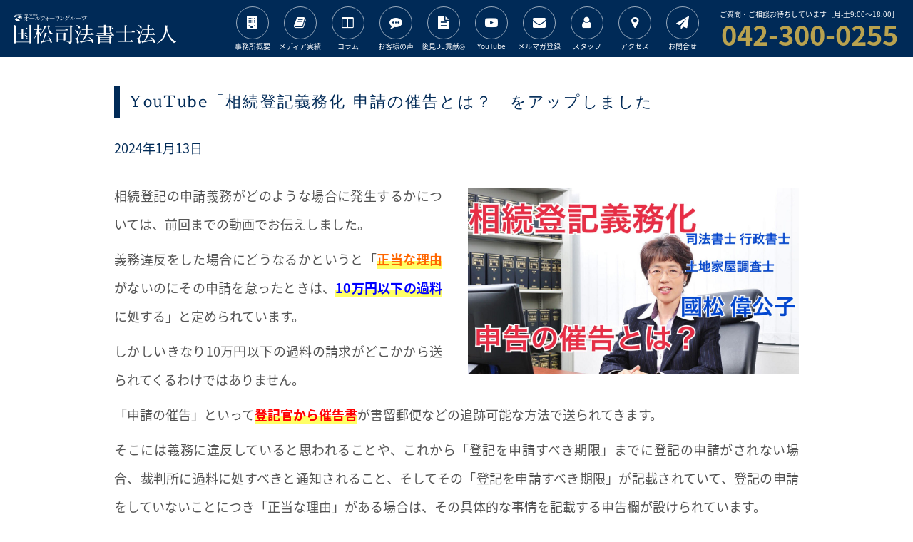

--- FILE ---
content_type: text/html; charset=UTF-8
request_url: https://www.kunimatu.jp/youtube%E3%80%8C%E7%9B%B8%E7%B6%9A%E7%99%BB%E8%A8%98%E7%BE%A9%E5%8B%99%E5%8C%96-%E7%94%B3%E8%AB%8B%E3%81%AE%E5%82%AC%E5%91%8A%E3%81%A8%E3%81%AF%EF%BC%9F%E3%80%8D%E3%82%92%E3%82%A2%E3%83%83%E3%83%97/
body_size: 71920
content:
<!DOCTYPE html>
<html lang="ja">
<head>
<!-- Google tag (gtag.js) -->
<script async src="https://www.googletagmanager.com/gtag/js?id=G-L3RDS28X6H"></script>
<script>
  window.dataLayer = window.dataLayer || [];
  function gtag(){dataLayer.push(arguments);}
  gtag('js', new Date());
  gtag('config', 'G-L3RDS28X6H');
</script>
<meta charset="UTF-8">
<link rel="shortcut icon" href="https://www.kunimatu.jp/wp/wp-content/themes/kunimatsu_theme2021/library/favicon.ico" type="image/vnd.microsoft.icon">
<link rel="icon" href="https://www.kunimatu.jp/wp/wp-content/themes/kunimatsu_theme2021/library/favicon.ico" type="image/vnd.microsoft.icon">
<meta http-equiv="X-UA-Compatible" content="IE=edge">

<meta name="viewport" content="width=device-width">
<link rel="stylesheet" href="https://www.kunimatu.jp/wp/wp-content/themes/kunimatsu_theme2021/library/css/style.css">
<style media="screen">
    .grecaptcha-badge{
        opacity: 0;
        pointer-events: none;
    }
    .youtube_wrap {
        width: 100%;
        aspect-ratio: 16 / 9;
    }
    .youtube_wrap iframe {
        width: 100%;
        height: 100%;
    }
</style>
<meta name='robots' content='index, follow, max-image-preview:large, max-snippet:-1, max-video-preview:-1' />

	<!-- This site is optimized with the Yoast SEO plugin v26.8 - https://yoast.com/product/yoast-seo-wordpress/ -->
	<title>YouTube「相続登記義務化 申請の催告とは？」をアップしました - 国松司法書士法人【国分寺駅南口2分】</title>
	<link rel="canonical" href="https://www.kunimatu.jp/youtube「相続登記義務化-申請の催告とは？」をアップ/" />
	<meta property="og:locale" content="ja_JP" />
	<meta property="og:type" content="article" />
	<meta property="og:title" content="YouTube「相続登記義務化 申請の催告とは？」をアップしました - 国松司法書士法人【国分寺駅南口2分】" />
	<meta property="og:description" content="相続登記の申請義務がどのような場合に発生するかについては、前回までの動画でお伝えしました。 義務違反をした場合にどうなるかというと「正当な理由がないのにその申請を怠ったときは、10万円以下の過料に処する」と定められていま [&hellip;]" />
	<meta property="og:url" content="https://www.kunimatu.jp/youtube「相続登記義務化-申請の催告とは？」をアップ/" />
	<meta property="og:site_name" content="国松司法書士法人【国分寺駅南口2分】" />
	<meta property="article:published_time" content="2024-01-13T07:07:34+00:00" />
	<meta property="article:modified_time" content="2024-01-13T07:29:21+00:00" />
	<meta property="og:image" content="https://www.kunimatu.jp/wp/wp-content/uploads/2024/01/991d4bf8db29a8ecedf545eca0d1e187.jpg" />
	<meta property="og:image:width" content="1280" />
	<meta property="og:image:height" content="720" />
	<meta property="og:image:type" content="image/jpeg" />
	<meta name="author" content="国松偉公子事務所" />
	<meta name="twitter:card" content="summary_large_image" />
	<meta name="twitter:label1" content="執筆者" />
	<meta name="twitter:data1" content="国松偉公子事務所" />
	<meta name="twitter:label2" content="推定読み取り時間" />
	<meta name="twitter:data2" content="3分" />
	<script type="application/ld+json" class="yoast-schema-graph">{"@context":"https://schema.org","@graph":[{"@type":"Article","@id":"https://www.kunimatu.jp/youtube%e3%80%8c%e7%9b%b8%e7%b6%9a%e7%99%bb%e8%a8%98%e7%be%a9%e5%8b%99%e5%8c%96-%e7%94%b3%e8%ab%8b%e3%81%ae%e5%82%ac%e5%91%8a%e3%81%a8%e3%81%af%ef%bc%9f%e3%80%8d%e3%82%92%e3%82%a2%e3%83%83%e3%83%97/#article","isPartOf":{"@id":"https://www.kunimatu.jp/youtube%e3%80%8c%e7%9b%b8%e7%b6%9a%e7%99%bb%e8%a8%98%e7%be%a9%e5%8b%99%e5%8c%96-%e7%94%b3%e8%ab%8b%e3%81%ae%e5%82%ac%e5%91%8a%e3%81%a8%e3%81%af%ef%bc%9f%e3%80%8d%e3%82%92%e3%82%a2%e3%83%83%e3%83%97/"},"author":{"name":"国松偉公子事務所","@id":"https://www.kunimatu.jp/#/schema/person/bd586d4fe9364e1b93dcb04cdef4aa7b"},"headline":"YouTube「相続登記義務化 申請の催告とは？」をアップしました","datePublished":"2024-01-13T07:07:34+00:00","dateModified":"2024-01-13T07:29:21+00:00","mainEntityOfPage":{"@id":"https://www.kunimatu.jp/youtube%e3%80%8c%e7%9b%b8%e7%b6%9a%e7%99%bb%e8%a8%98%e7%be%a9%e5%8b%99%e5%8c%96-%e7%94%b3%e8%ab%8b%e3%81%ae%e5%82%ac%e5%91%8a%e3%81%a8%e3%81%af%ef%bc%9f%e3%80%8d%e3%82%92%e3%82%a2%e3%83%83%e3%83%97/"},"wordCount":12,"commentCount":0,"publisher":{"@id":"https://www.kunimatu.jp/#organization"},"image":{"@id":"https://www.kunimatu.jp/youtube%e3%80%8c%e7%9b%b8%e7%b6%9a%e7%99%bb%e8%a8%98%e7%be%a9%e5%8b%99%e5%8c%96-%e7%94%b3%e8%ab%8b%e3%81%ae%e5%82%ac%e5%91%8a%e3%81%a8%e3%81%af%ef%bc%9f%e3%80%8d%e3%82%92%e3%82%a2%e3%83%83%e3%83%97/#primaryimage"},"thumbnailUrl":"https://www.kunimatu.jp/wp/wp-content/uploads/2024/01/991d4bf8db29a8ecedf545eca0d1e187.jpg","inLanguage":"ja","potentialAction":[{"@type":"CommentAction","name":"Comment","target":["https://www.kunimatu.jp/youtube%e3%80%8c%e7%9b%b8%e7%b6%9a%e7%99%bb%e8%a8%98%e7%be%a9%e5%8b%99%e5%8c%96-%e7%94%b3%e8%ab%8b%e3%81%ae%e5%82%ac%e5%91%8a%e3%81%a8%e3%81%af%ef%bc%9f%e3%80%8d%e3%82%92%e3%82%a2%e3%83%83%e3%83%97/#respond"]}]},{"@type":"WebPage","@id":"https://www.kunimatu.jp/youtube%e3%80%8c%e7%9b%b8%e7%b6%9a%e7%99%bb%e8%a8%98%e7%be%a9%e5%8b%99%e5%8c%96-%e7%94%b3%e8%ab%8b%e3%81%ae%e5%82%ac%e5%91%8a%e3%81%a8%e3%81%af%ef%bc%9f%e3%80%8d%e3%82%92%e3%82%a2%e3%83%83%e3%83%97/","url":"https://www.kunimatu.jp/youtube%e3%80%8c%e7%9b%b8%e7%b6%9a%e7%99%bb%e8%a8%98%e7%be%a9%e5%8b%99%e5%8c%96-%e7%94%b3%e8%ab%8b%e3%81%ae%e5%82%ac%e5%91%8a%e3%81%a8%e3%81%af%ef%bc%9f%e3%80%8d%e3%82%92%e3%82%a2%e3%83%83%e3%83%97/","name":"YouTube「相続登記義務化 申請の催告とは？」をアップしました - 国松司法書士法人【国分寺駅南口2分】","isPartOf":{"@id":"https://www.kunimatu.jp/#website"},"primaryImageOfPage":{"@id":"https://www.kunimatu.jp/youtube%e3%80%8c%e7%9b%b8%e7%b6%9a%e7%99%bb%e8%a8%98%e7%be%a9%e5%8b%99%e5%8c%96-%e7%94%b3%e8%ab%8b%e3%81%ae%e5%82%ac%e5%91%8a%e3%81%a8%e3%81%af%ef%bc%9f%e3%80%8d%e3%82%92%e3%82%a2%e3%83%83%e3%83%97/#primaryimage"},"image":{"@id":"https://www.kunimatu.jp/youtube%e3%80%8c%e7%9b%b8%e7%b6%9a%e7%99%bb%e8%a8%98%e7%be%a9%e5%8b%99%e5%8c%96-%e7%94%b3%e8%ab%8b%e3%81%ae%e5%82%ac%e5%91%8a%e3%81%a8%e3%81%af%ef%bc%9f%e3%80%8d%e3%82%92%e3%82%a2%e3%83%83%e3%83%97/#primaryimage"},"thumbnailUrl":"https://www.kunimatu.jp/wp/wp-content/uploads/2024/01/991d4bf8db29a8ecedf545eca0d1e187.jpg","datePublished":"2024-01-13T07:07:34+00:00","dateModified":"2024-01-13T07:29:21+00:00","breadcrumb":{"@id":"https://www.kunimatu.jp/youtube%e3%80%8c%e7%9b%b8%e7%b6%9a%e7%99%bb%e8%a8%98%e7%be%a9%e5%8b%99%e5%8c%96-%e7%94%b3%e8%ab%8b%e3%81%ae%e5%82%ac%e5%91%8a%e3%81%a8%e3%81%af%ef%bc%9f%e3%80%8d%e3%82%92%e3%82%a2%e3%83%83%e3%83%97/#breadcrumb"},"inLanguage":"ja","potentialAction":[{"@type":"ReadAction","target":["https://www.kunimatu.jp/youtube%e3%80%8c%e7%9b%b8%e7%b6%9a%e7%99%bb%e8%a8%98%e7%be%a9%e5%8b%99%e5%8c%96-%e7%94%b3%e8%ab%8b%e3%81%ae%e5%82%ac%e5%91%8a%e3%81%a8%e3%81%af%ef%bc%9f%e3%80%8d%e3%82%92%e3%82%a2%e3%83%83%e3%83%97/"]}]},{"@type":"ImageObject","inLanguage":"ja","@id":"https://www.kunimatu.jp/youtube%e3%80%8c%e7%9b%b8%e7%b6%9a%e7%99%bb%e8%a8%98%e7%be%a9%e5%8b%99%e5%8c%96-%e7%94%b3%e8%ab%8b%e3%81%ae%e5%82%ac%e5%91%8a%e3%81%a8%e3%81%af%ef%bc%9f%e3%80%8d%e3%82%92%e3%82%a2%e3%83%83%e3%83%97/#primaryimage","url":"https://www.kunimatu.jp/wp/wp-content/uploads/2024/01/991d4bf8db29a8ecedf545eca0d1e187.jpg","contentUrl":"https://www.kunimatu.jp/wp/wp-content/uploads/2024/01/991d4bf8db29a8ecedf545eca0d1e187.jpg","width":1280,"height":720},{"@type":"BreadcrumbList","@id":"https://www.kunimatu.jp/youtube%e3%80%8c%e7%9b%b8%e7%b6%9a%e7%99%bb%e8%a8%98%e7%be%a9%e5%8b%99%e5%8c%96-%e7%94%b3%e8%ab%8b%e3%81%ae%e5%82%ac%e5%91%8a%e3%81%a8%e3%81%af%ef%bc%9f%e3%80%8d%e3%82%92%e3%82%a2%e3%83%83%e3%83%97/#breadcrumb","itemListElement":[{"@type":"ListItem","position":1,"name":"ホーム","item":"https://www.kunimatu.jp/"},{"@type":"ListItem","position":2,"name":"YouTube「相続登記義務化 申請の催告とは？」をアップしました"}]},{"@type":"WebSite","@id":"https://www.kunimatu.jp/#website","url":"https://www.kunimatu.jp/","name":"国松司法書士法人【国分寺駅南口2分】","description":"会社設立・不動産登記・相続・贈与・遺言・成年後見・家族信託、各種法律相談なら東京JR国分寺駅南口より徒歩2分の『国松司法書士法人』にお任せください。国分寺市のほか、近隣の小金井市、府中市、国立市、小平市、東村山市、東久留米市の方もお気軽にご相談ください。","publisher":{"@id":"https://www.kunimatu.jp/#organization"},"potentialAction":[{"@type":"SearchAction","target":{"@type":"EntryPoint","urlTemplate":"https://www.kunimatu.jp/?s={search_term_string}"},"query-input":{"@type":"PropertyValueSpecification","valueRequired":true,"valueName":"search_term_string"}}],"inLanguage":"ja"},{"@type":"Organization","@id":"https://www.kunimatu.jp/#organization","name":"国松司法書士法人","url":"https://www.kunimatu.jp/","logo":{"@type":"ImageObject","inLanguage":"ja","@id":"https://www.kunimatu.jp/#/schema/logo/image/","url":"https://www.kunimatu.jp/wp/wp-content/uploads/2021/11/bbf1510b90e721404aa814d17d1dfb71-e1638278024651.png","contentUrl":"https://www.kunimatu.jp/wp/wp-content/uploads/2021/11/bbf1510b90e721404aa814d17d1dfb71-e1638278024651.png","width":1272,"height":278,"caption":"国松司法書士法人"},"image":{"@id":"https://www.kunimatu.jp/#/schema/logo/image/"}},{"@type":"Person","@id":"https://www.kunimatu.jp/#/schema/person/bd586d4fe9364e1b93dcb04cdef4aa7b","name":"国松偉公子事務所","image":{"@type":"ImageObject","inLanguage":"ja","@id":"https://www.kunimatu.jp/#/schema/person/image/","url":"https://secure.gravatar.com/avatar/9b3268beeb89d5e7ffde99da1c47ab7662b655853c6be6358b4d590f48259e9e?s=96&d=mm&r=g","contentUrl":"https://secure.gravatar.com/avatar/9b3268beeb89d5e7ffde99da1c47ab7662b655853c6be6358b4d590f48259e9e?s=96&d=mm&r=g","caption":"国松偉公子事務所"},"url":"https://www.kunimatu.jp/author/kunimatu/"}]}</script>
	<!-- / Yoast SEO plugin. -->


<link rel='dns-prefetch' href='//webfonts.xserver.jp' />
<link rel="alternate" type="application/rss+xml" title="国松司法書士法人【国分寺駅南口2分】 &raquo; YouTube「相続登記義務化 申請の催告とは？」をアップしました のコメントのフィード" href="https://www.kunimatu.jp/youtube%e3%80%8c%e7%9b%b8%e7%b6%9a%e7%99%bb%e8%a8%98%e7%be%a9%e5%8b%99%e5%8c%96-%e7%94%b3%e8%ab%8b%e3%81%ae%e5%82%ac%e5%91%8a%e3%81%a8%e3%81%af%ef%bc%9f%e3%80%8d%e3%82%92%e3%82%a2%e3%83%83%e3%83%97/feed/" />
<link rel="alternate" title="oEmbed (JSON)" type="application/json+oembed" href="https://www.kunimatu.jp/wp-json/oembed/1.0/embed?url=https%3A%2F%2Fwww.kunimatu.jp%2Fyoutube%25e3%2580%258c%25e7%259b%25b8%25e7%25b6%259a%25e7%2599%25bb%25e8%25a8%2598%25e7%25be%25a9%25e5%258b%2599%25e5%258c%2596-%25e7%2594%25b3%25e8%25ab%258b%25e3%2581%25ae%25e5%2582%25ac%25e5%2591%258a%25e3%2581%25a8%25e3%2581%25af%25ef%25bc%259f%25e3%2580%258d%25e3%2582%2592%25e3%2582%25a2%25e3%2583%2583%25e3%2583%2597%2F" />
<link rel="alternate" title="oEmbed (XML)" type="text/xml+oembed" href="https://www.kunimatu.jp/wp-json/oembed/1.0/embed?url=https%3A%2F%2Fwww.kunimatu.jp%2Fyoutube%25e3%2580%258c%25e7%259b%25b8%25e7%25b6%259a%25e7%2599%25bb%25e8%25a8%2598%25e7%25be%25a9%25e5%258b%2599%25e5%258c%2596-%25e7%2594%25b3%25e8%25ab%258b%25e3%2581%25ae%25e5%2582%25ac%25e5%2591%258a%25e3%2581%25a8%25e3%2581%25af%25ef%25bc%259f%25e3%2580%258d%25e3%2582%2592%25e3%2582%25a2%25e3%2583%2583%25e3%2583%2597%2F&#038;format=xml" />
<style id='wp-img-auto-sizes-contain-inline-css' type='text/css'>
img:is([sizes=auto i],[sizes^="auto," i]){contain-intrinsic-size:3000px 1500px}
/*# sourceURL=wp-img-auto-sizes-contain-inline-css */
</style>
<style id='wp-block-library-inline-css' type='text/css'>
:root{--wp-block-synced-color:#7a00df;--wp-block-synced-color--rgb:122,0,223;--wp-bound-block-color:var(--wp-block-synced-color);--wp-editor-canvas-background:#ddd;--wp-admin-theme-color:#007cba;--wp-admin-theme-color--rgb:0,124,186;--wp-admin-theme-color-darker-10:#006ba1;--wp-admin-theme-color-darker-10--rgb:0,107,160.5;--wp-admin-theme-color-darker-20:#005a87;--wp-admin-theme-color-darker-20--rgb:0,90,135;--wp-admin-border-width-focus:2px}@media (min-resolution:192dpi){:root{--wp-admin-border-width-focus:1.5px}}.wp-element-button{cursor:pointer}:root .has-very-light-gray-background-color{background-color:#eee}:root .has-very-dark-gray-background-color{background-color:#313131}:root .has-very-light-gray-color{color:#eee}:root .has-very-dark-gray-color{color:#313131}:root .has-vivid-green-cyan-to-vivid-cyan-blue-gradient-background{background:linear-gradient(135deg,#00d084,#0693e3)}:root .has-purple-crush-gradient-background{background:linear-gradient(135deg,#34e2e4,#4721fb 50%,#ab1dfe)}:root .has-hazy-dawn-gradient-background{background:linear-gradient(135deg,#faaca8,#dad0ec)}:root .has-subdued-olive-gradient-background{background:linear-gradient(135deg,#fafae1,#67a671)}:root .has-atomic-cream-gradient-background{background:linear-gradient(135deg,#fdd79a,#004a59)}:root .has-nightshade-gradient-background{background:linear-gradient(135deg,#330968,#31cdcf)}:root .has-midnight-gradient-background{background:linear-gradient(135deg,#020381,#2874fc)}:root{--wp--preset--font-size--normal:16px;--wp--preset--font-size--huge:42px}.has-regular-font-size{font-size:1em}.has-larger-font-size{font-size:2.625em}.has-normal-font-size{font-size:var(--wp--preset--font-size--normal)}.has-huge-font-size{font-size:var(--wp--preset--font-size--huge)}.has-text-align-center{text-align:center}.has-text-align-left{text-align:left}.has-text-align-right{text-align:right}.has-fit-text{white-space:nowrap!important}#end-resizable-editor-section{display:none}.aligncenter{clear:both}.items-justified-left{justify-content:flex-start}.items-justified-center{justify-content:center}.items-justified-right{justify-content:flex-end}.items-justified-space-between{justify-content:space-between}.screen-reader-text{border:0;clip-path:inset(50%);height:1px;margin:-1px;overflow:hidden;padding:0;position:absolute;width:1px;word-wrap:normal!important}.screen-reader-text:focus{background-color:#ddd;clip-path:none;color:#444;display:block;font-size:1em;height:auto;left:5px;line-height:normal;padding:15px 23px 14px;text-decoration:none;top:5px;width:auto;z-index:100000}html :where(.has-border-color){border-style:solid}html :where([style*=border-top-color]){border-top-style:solid}html :where([style*=border-right-color]){border-right-style:solid}html :where([style*=border-bottom-color]){border-bottom-style:solid}html :where([style*=border-left-color]){border-left-style:solid}html :where([style*=border-width]){border-style:solid}html :where([style*=border-top-width]){border-top-style:solid}html :where([style*=border-right-width]){border-right-style:solid}html :where([style*=border-bottom-width]){border-bottom-style:solid}html :where([style*=border-left-width]){border-left-style:solid}html :where(img[class*=wp-image-]){height:auto;max-width:100%}:where(figure){margin:0 0 1em}html :where(.is-position-sticky){--wp-admin--admin-bar--position-offset:var(--wp-admin--admin-bar--height,0px)}@media screen and (max-width:600px){html :where(.is-position-sticky){--wp-admin--admin-bar--position-offset:0px}}
/*wp_block_styles_on_demand_placeholder:697060de25064*/
/*# sourceURL=wp-block-library-inline-css */
</style>
<style id='classic-theme-styles-inline-css' type='text/css'>
/*! This file is auto-generated */
.wp-block-button__link{color:#fff;background-color:#32373c;border-radius:9999px;box-shadow:none;text-decoration:none;padding:calc(.667em + 2px) calc(1.333em + 2px);font-size:1.125em}.wp-block-file__button{background:#32373c;color:#fff;text-decoration:none}
/*# sourceURL=/wp-includes/css/classic-themes.min.css */
</style>
<link rel='stylesheet' id='contact-form-7-css' href='https://www.kunimatu.jp/wp/wp-content/plugins/contact-form-7/includes/css/styles.css?ver=6.1.4' type='text/css' media='all' />
<link rel='stylesheet' id='cf7msm_styles-css' href='https://www.kunimatu.jp/wp/wp-content/plugins/contact-form-7-multi-step-module/resources/cf7msm.css?ver=4.5' type='text/css' media='all' />
<link rel='stylesheet' id='theme.css-css' href='https://www.kunimatu.jp/wp/wp-content/plugins/popup-builder/public/css/theme.css?ver=4.4.2' type='text/css' media='all' />
<link rel='stylesheet' id='wp-pagenavi-css' href='https://www.kunimatu.jp/wp/wp-content/plugins/wp-pagenavi/pagenavi-css.css?ver=2.70' type='text/css' media='all' />
<script type="text/javascript" src="https://www.kunimatu.jp/wp/wp-includes/js/jquery/jquery.min.js?ver=3.7.1" id="jquery-core-js"></script>
<script type="text/javascript" src="https://www.kunimatu.jp/wp/wp-includes/js/jquery/jquery-migrate.min.js?ver=3.4.1" id="jquery-migrate-js"></script>
<script type="text/javascript" src="//webfonts.xserver.jp/js/xserverv3.js?fadein=0&amp;ver=2.0.9" id="typesquare_std-js"></script>
<script type="text/javascript" id="Popup.js-js-before">
/* <![CDATA[ */
var sgpbPublicUrl = "https:\/\/www.kunimatu.jp\/wp\/wp-content\/plugins\/popup-builder\/public\/";
var SGPB_JS_LOCALIZATION = {"imageSupportAlertMessage":"\u30b5\u30dd\u30fc\u30c8\u3055\u308c\u3066\u3044\u308b\u753b\u50cf\u30d5\u30a1\u30a4\u30eb\u306e\u307f","pdfSupportAlertMessage":"PDF\u30d5\u30a1\u30a4\u30eb\u306e\u307f\u306b\u5bfe\u5fdc\u3057\u3066\u3044\u307e\u3059\u3002","areYouSure":"\u672c\u5f53\u306b\u5b9f\u884c\u3057\u307e\u3059\u304b ?","addButtonSpinner":"L","audioSupportAlertMessage":"\u30b5\u30dd\u30fc\u30c8\u3055\u308c\u308b\u97f3\u58f0\u30d5\u30a1\u30a4\u30eb\u306e\u307f (\u4f8b: mp3, wav, m4a, ogg)","publishPopupBeforeElementor":"Elementor \u3092\u4f7f\u3044\u59cb\u3081\u308b\u524d\u306b\u3001\u30dd\u30c3\u30d7\u30a2\u30c3\u30d7\u3092\u516c\u958b\u3057\u3066\u304f\u3060\u3055\u3044\u3002","publishPopupBeforeDivi":"Divi Builder \u3092\u4f7f\u7528\u3059\u308b\u524d\u306b\u3001\u30dd\u30c3\u30d7\u30a2\u30c3\u30d7\u3092\u516c\u958b\u3057\u3066\u304f\u3060\u3055\u3044\u3002","closeButtonAltText":"\u9589\u3058\u308b"};
//# sourceURL=Popup.js-js-before
/* ]]> */
</script>
<script type="text/javascript" src="https://www.kunimatu.jp/wp/wp-content/plugins/popup-builder/public/js/Popup.js?ver=4.4.2" id="Popup.js-js"></script>
<script type="text/javascript" src="https://www.kunimatu.jp/wp/wp-content/plugins/popup-builder/public/js/PopupConfig.js?ver=4.4.2" id="PopupConfig.js-js"></script>
<script type="text/javascript" id="PopupBuilder.js-js-before">
/* <![CDATA[ */
var SGPB_POPUP_PARAMS = {"popupTypeAgeRestriction":"ageRestriction","defaultThemeImages":{"1":"https:\/\/www.kunimatu.jp\/wp\/wp-content\/plugins\/popup-builder\/public\/img\/theme_1\/close.png","2":"https:\/\/www.kunimatu.jp\/wp\/wp-content\/plugins\/popup-builder\/public\/img\/theme_2\/close.png","3":"https:\/\/www.kunimatu.jp\/wp\/wp-content\/plugins\/popup-builder\/public\/img\/theme_3\/close.png","5":"https:\/\/www.kunimatu.jp\/wp\/wp-content\/plugins\/popup-builder\/public\/img\/theme_5\/close.png","6":"https:\/\/www.kunimatu.jp\/wp\/wp-content\/plugins\/popup-builder\/public\/img\/theme_6\/close.png"},"homePageUrl":"https:\/\/www.kunimatu.jp\/","isPreview":false,"convertedIdsReverse":[],"dontShowPopupExpireTime":365,"conditionalJsClasses":[],"disableAnalyticsGeneral":false};
var SGPB_JS_PACKAGES = {"packages":{"current":1,"free":1,"silver":2,"gold":3,"platinum":4},"extensions":{"geo-targeting":false,"advanced-closing":false}};
var SGPB_JS_PARAMS = {"ajaxUrl":"https:\/\/www.kunimatu.jp\/wp\/wp-admin\/admin-ajax.php","nonce":"0bd4195402"};
//# sourceURL=PopupBuilder.js-js-before
/* ]]> */
</script>
<script type="text/javascript" src="https://www.kunimatu.jp/wp/wp-content/plugins/popup-builder/public/js/PopupBuilder.js?ver=4.4.2" id="PopupBuilder.js-js"></script>
<link rel="https://api.w.org/" href="https://www.kunimatu.jp/wp-json/" /><link rel="alternate" title="JSON" type="application/json" href="https://www.kunimatu.jp/wp-json/wp/v2/posts/13794" /><link rel="EditURI" type="application/rsd+xml" title="RSD" href="https://www.kunimatu.jp/wp/xmlrpc.php?rsd" />
<meta name="generator" content="WordPress 6.9" />
<link rel='shortlink' href='https://www.kunimatu.jp/?p=13794' />
		<style type="text/css" id="wp-custom-css">
			.main-wrapper {
  display: flex;
  justify-content: center;
  gap: 20px;
  position: relative;
}

.article-section-top {
  margin: 0;
}

.main-sidearea {
  display: none;

  @media (min-width: 1271px) {
    display: block;
    position: sticky;
    top: 80px;
    height: 360px;
  }
}

.side-list {
  display: flex;
  flex-direction: column;
  gap: 10px;
  max-width: 231px;
}

.side-list-item {
  background: #002a57;
  padding: 20px;
}

.btn1 {
  display: block;
  color: #fff;
  font-size: 1.125rem;
  font-weight: 500;
  text-decoration: none;
}

/* ===== レスポンシブ設定 ===== */

/* --- max-width:1200px 共通 --- */
@media (max-width: 1200px) {
  body.navigation #content > nav {
    background-color: rgba(0, 0, 0, 0.5);
  }

  header #pcMenu,
  header .telephone {
    display: none;
  }

  #menuBtn {
    display: block;
  }

  #content > nav {
    padding: 10px;
    top: 80px;
    height: calc(100% - 70px);
    transition: all 0 linear;
  }

  #navigation {
    margin-left: auto;
    width: 100% !important;
    position: static !important;

    dl dt {
      background-color: #002a57;
      color: #fff;
      padding: 4px;
    }

    dl dd {
      margin: auto;
    }

    .callme {
      margin-bottom: 10px;
      border: 5px solid #002a57;
      padding: 10px;

      a {
        margin-top: 10px;
      }
      strong {
        margin-bottom: 10px;
      }
    }
  }
}

/* --- min-width:1201px --- */
@media (min-width: 1201px) {
  #menuBtn {
    display: none;
  }
}

/* --- min-width:600px ～ max-width:1200px --- */
@media (min-width: 600px) and (max-width: 1200px) {
  #navigation {
    display: flex;
    flex-wrap: wrap;
    justify-content: space-between;

    p {
      width: 100%;
    }

    dl {
      border: none;
      width: 50%;
      margin: 0;

      &:nth-child(odd) {
        padding-left: 5px;
      }
      &:nth-child(even) {
        padding-right: 5px;
      }
    }
  }
}

/* --- max-width:425px --- */
@media (max-width: 425px) {
  #content > nav {
    top: 40px;
    height: calc(100% - 40px);
  }
}

header #pcMenu ul li {
    width: 67px;
}		</style>
		</head>
<body data-rsssl=1>
	<header>
		<div class="wrap">
			<h1><a href="/"><img src="https://www.kunimatu.jp/wp/wp-content/themes/kunimatsu_theme2021/library/svg/logo_wh.svg" alt="国松司法書士法人"></a></h1>
							<div id="menuBtn"><span></span></div>
				<div id="pcMenu">
					<ul>
						<li><a href="/aboutus/"><i class="fa fa-building" aria-hidden="true"></i><small>事務所概要</small></a></li>
						<li><a href="/media/"><i class="fa fa-book" aria-hidden="true"></i><small>メディア実績</small></a></li>
						<li><a href="/column/"><i class="fa fa-columns" aria-hidden="true"></i><small>コラム</small></a></li>
						<li><a href="https://souzokuyuigon.jp/category/voice/" target="_blank"><i class="fa fa-commenting" aria-hidden="true"></i><small>お客様の声</small></a></li>
                        <li><a href="https://souzokuyuigon.jp/category/news/" target="_blank"><i class="fa fa-file-text" aria-hidden="true"></i><small>後見DE貢献<sup>Ⓡ</sup></small></a></li>
                        <li><a href="https://www.youtube.com/channel/UCEFgCxTfQsW4mCpL4JedPdw" target="_blank"><i class="fa fa-youtube-play" aria-hidden="true"></i><small>YouTube</small></a></li>
                        <li><a href="/mail_magazine/"><i class="fa fa-envelope" aria-hidden="true"></i><small>メルマガ登録</small></a></li>
						<li><a href="/staff/"><i class="fa fa-user" aria-hidden="true"></i><small>スタッフ</small></a></li>
						<li><a href="/access/"><i class="fa fa-map-marker" aria-hidden="true"></i><small>アクセス</small></a></li>
                        <li><a href="/contact/"><i class="fa fa-paper-plane" aria-hidden="true"></i><small>お問合せ</small></a></li>
					</ul>
				</div>
				<dl class="telephone">
					<dt class="copy">ご質問・ご相談お待ちしています［月-土9:00〜18:00］</dt>
					<dd class="number">042-300-0255</dd>
				</dl>
					</div>
	</header>
	<div id="content">
    <!--
        <p id="covid19">
            <a href="https://www.kunimatu.jp/%e5%bd%93%e4%ba%8b%e5%8b%99%e6%89%80%e3%81%ae%e6%96%b0%e5%9e%8b%e3%82%b3%e3%83%ad%e3%83%8a%e6%84%9f%e6%9f%93%e9%98%b2%e6%ad%a2%e5%af%be%e7%ad%96%e3%81%ab%e3%81%a4%e3%81%84%e3%81%a6/">
                当事務所の新型コロナ感染防止対策について
            </a>
        </p>
    --><article>
<div class="news">
  <h1>YouTube「相続登記義務化 申請の催告とは？」をアップしました</h1>
  <p class="date">2024年1月13日</p>
  <p class="image"><img src="https://www.kunimatu.jp/wp/wp-content/uploads/2024/01/991d4bf8db29a8ecedf545eca0d1e187.jpg" class="attachment-post-thumbnail size-post-thumbnail wp-post-image" alt="" decoding="async" fetchpriority="high" srcset="https://www.kunimatu.jp/wp/wp-content/uploads/2024/01/991d4bf8db29a8ecedf545eca0d1e187.jpg 1280w, https://www.kunimatu.jp/wp/wp-content/uploads/2024/01/991d4bf8db29a8ecedf545eca0d1e187-300x169.jpg 300w, https://www.kunimatu.jp/wp/wp-content/uploads/2024/01/991d4bf8db29a8ecedf545eca0d1e187-1024x576.jpg 1024w, https://www.kunimatu.jp/wp/wp-content/uploads/2024/01/991d4bf8db29a8ecedf545eca0d1e187-768x432.jpg 768w" sizes="(max-width: 1280px) 100vw, 1280px" /></p>
  <p class="post">
    <p>相続登記の申請義務がどのような場合に発生するかについては、前回までの動画でお伝えしました。</p>
<p>義務違反をした場合にどうなるかというと「<span style="color: #ff6600;"><strong>正当な理由</strong></span>がないのにその申請を怠ったときは、<span style="color: #0000ff;"><strong>10万円以下の過料</strong></span>に処する」と定められています。</p>
<p>しかしいきなり10万円以下の過料の請求がどこかから送られてくるわけではありません。</p>
<p>「申請の催告」といって<span style="color: #ff0000;"><strong>登記官から催告書</strong></span>が書留郵便などの追跡可能な方法で送られてきます。</p>
<p>そこには義務に違反していると思われることや、これから「登記を申請すべき期限」までに登記の申請がされない場合、裁判所に過料に処すべきと通知されること、そしてその「登記を申請すべき期限」が記載されていて、登記の申請をしていないことにつき「正当な理由」がある場合は、その具体的な事情を記載する申告欄が設けられています。</p>
<p>つまり、これから設定する期限内に相続登記が申請出来るならしてくださいね、もし理由があってそれが出来ないのならその具体的な事情を書いて法務局に持参するか返送してくださいね、ということなのです。</p>
<p>そしてその事情を裏付ける資料もつけなければなりません。</p>
<p>これは結構なプレッシャーかと個人的には思いました。</p>
<p>この「登記を申請すべき期限」がどの程度の期間で設定されるのかは、この動画配信日現在、明らかにされていません。私の予想では3ヶ月とみています。</p>
<p>そしてその期限までに相続登記を申請できない場合に記載する具体的事情が「正当な理由」と認められるかどうかは、その<span style="color: #0000ff;"><strong>申告内容その他一切の事情を総合的に考慮して判断されます。</strong></span></p>
<p>出来る限り催告書は受け取らないように早め早めの準備をしておきたいものですね。</p>
<p>お時間あるときご覧くださいね♪</p>
<p><span class="xv78j7m" spellcheck="false">#相続登記義務化</span>　<span class="xv78j7m" spellcheck="false">#過料</span> <span class="xv78j7m" spellcheck="false">#申請の催告</span></p>
<p><iframe title="【國松偉公子の相続相談室】第91回 相続登記義務化 申請の催告とは？" width="500" height="281" src="https://www.youtube.com/embed/tw3hMsF3OLQ?feature=oembed" frameborder="0" allow="accelerometer; autoplay; clipboard-write; encrypted-media; gyroscope; picture-in-picture; web-share" referrerpolicy="strict-origin-when-cross-origin" allowfullscreen></iframe></p>
    </p>
</div>
<p><a href="/archive/"><i class="fa fa-chevron-circle-right" aria-hidden="true"></i> おしらせ一覧</a></p>


<dl class="conversion">
	<dt>初回のご相談は無料です</dt>
	<dd>ご質問・ご相談お待ちしています。</dd>
	<dd class="number">042-300-0255</dd>
	<dd class="phone"><a href="tel:0423000255" class="btn telBtn"><i class="fa fa-phone"></i>いますぐ電話する</a></dd>
	<dd class="attention">お電話は<strong>［月-土］9:00〜18:00</strong>までの受付となります。<br><small>上記以外の時間帯は大変に申し訳ございませんが「ご相談フォーム」よりご連絡をお願い致します。</small></dd>
	<dd><a href="/contact/" class="btn">ご相談フォーム</a></dd>
</dl>
<h1>当事務所のサービス</h1>
<p>国松司法書士法人では、行政書士・土地家屋調査士事務所を併設し、不動産登記・会社法人登記・許認可・相続・遺言・成年後見・家族信託などのお悩みにワンストップで寄り添います。</p>

<div class="service">
    <ul class="service__list">
        <li class="service__list--item">
                        <a href="https://www.kunimatu.jp/property-register/" class="card">
                <img src="https://www.kunimatu.jp/wp/wp-content/uploads/2021/11/AdobeStock_432087024-1024x576.jpeg" class="card__image wp-post-image" alt="" decoding="async" loading="lazy" srcset="https://www.kunimatu.jp/wp/wp-content/uploads/2021/11/AdobeStock_432087024-1024x576.jpeg 1024w, https://www.kunimatu.jp/wp/wp-content/uploads/2021/11/AdobeStock_432087024-300x169.jpeg 300w, https://www.kunimatu.jp/wp/wp-content/uploads/2021/11/AdobeStock_432087024-768x432.jpeg 768w, https://www.kunimatu.jp/wp/wp-content/uploads/2021/11/AdobeStock_432087024-1536x864.jpeg 1536w, https://www.kunimatu.jp/wp/wp-content/uploads/2021/11/AdobeStock_432087024-2048x1152.jpeg 2048w" sizes="(max-width: 1024px) 100vw, 1024px" />                <dl class="card__text">
                    <dt class="card__text--title">不動産登記</dt>
                    <dd class="card__text--text">司法書士と土地家屋調査士のダブルライセンスで、土地と建物は登記記録を作るところから所有権の登記、抵当権抹消登記などをストレスなくスムーズに、ワンストップで実現します！</dd>
                    <dd class="card__text--button"><span class="button">詳しくはこちら</span></dd>
                </dl>
            </a>
        </li>
		 <li class="service__list--item">
                        <a href="https://www.kunimatu.jp/permission/" class="card">
                <img src="https://www.kunimatu.jp/wp/wp-content/uploads/2024/09/AdobeStock_489986441-1024x678.jpg" class="card__image wp-post-image" alt="" decoding="async" loading="lazy" srcset="https://www.kunimatu.jp/wp/wp-content/uploads/2024/09/AdobeStock_489986441-1024x678.jpg 1024w, https://www.kunimatu.jp/wp/wp-content/uploads/2024/09/AdobeStock_489986441-300x199.jpg 300w, https://www.kunimatu.jp/wp/wp-content/uploads/2024/09/AdobeStock_489986441-768x509.jpg 768w, https://www.kunimatu.jp/wp/wp-content/uploads/2024/09/AdobeStock_489986441-1536x1017.jpg 1536w, https://www.kunimatu.jp/wp/wp-content/uploads/2024/09/AdobeStock_489986441-2048x1357.jpg 2048w" sizes="(max-width: 1024px) 100vw, 1024px" />                <dl class="card__text">
                    <dt class="card__text--title">建設業許可・各種許認可</dt>
                    <dd class="card__text--text">行政書士のライセンスもあり、建設業（入札参加資格申請含む）、宅建業、旅行業、産業廃棄物処理業等の許認可申請に対応しています。</dd>
                    <dd class="card__text--button"><span class="button">詳しくはこちら</span></dd>
                </dl>
            </a>
        </li>
        <li class="service__list--item">
                        <a href="https://www.kunimatu.jp/inheritance/" class="card">
                <img src="https://www.kunimatu.jp/wp/wp-content/uploads/2021/11/AdobeStock_181088680-1024x683.jpeg" class="card__image wp-post-image" alt="" decoding="async" loading="lazy" srcset="https://www.kunimatu.jp/wp/wp-content/uploads/2021/11/AdobeStock_181088680-1024x683.jpeg 1024w, https://www.kunimatu.jp/wp/wp-content/uploads/2021/11/AdobeStock_181088680-300x200.jpeg 300w, https://www.kunimatu.jp/wp/wp-content/uploads/2021/11/AdobeStock_181088680-768x512.jpeg 768w, https://www.kunimatu.jp/wp/wp-content/uploads/2021/11/AdobeStock_181088680-1536x1024.jpeg 1536w, https://www.kunimatu.jp/wp/wp-content/uploads/2021/11/AdobeStock_181088680-2048x1365.jpeg 2048w" sizes="(max-width: 1024px) 100vw, 1024px" />                <dl class="card__text">
                    <dt class="card__text--title">相続～26年目の実績は信頼から</dt>
                    <dd class="card__text--text">相続の手続きはとても面倒です！司法書士に依頼することで気持ちが断然軽くなります！戸籍謄本を集めて法定相続情報を取得、遺産分割協議、相続登記、預金解約などがとてもスムーズです。</dd>
                    <dd class="card__text--button"><span class="button">詳しくはこちら</span></dd>
                </dl>
            </a>
        </li>
        <li class="service__list--item">
                        <a href="https://www.kunimatu.jp/donation/" class="card">
                <img src="https://www.kunimatu.jp/wp/wp-content/uploads/2021/11/AdobeStock_373897811-1024x683.jpeg" class="card__image wp-post-image" alt="" decoding="async" loading="lazy" srcset="https://www.kunimatu.jp/wp/wp-content/uploads/2021/11/AdobeStock_373897811-1024x683.jpeg 1024w, https://www.kunimatu.jp/wp/wp-content/uploads/2021/11/AdobeStock_373897811-300x200.jpeg 300w, https://www.kunimatu.jp/wp/wp-content/uploads/2021/11/AdobeStock_373897811-768x512.jpeg 768w, https://www.kunimatu.jp/wp/wp-content/uploads/2021/11/AdobeStock_373897811-1536x1024.jpeg 1536w, https://www.kunimatu.jp/wp/wp-content/uploads/2021/11/AdobeStock_373897811-2048x1365.jpeg 2048w" sizes="(max-width: 1024px) 100vw, 1024px" />                <dl class="card__text">
                    <dt class="card__text--title">贈与</dt>
                    <dd class="card__text--text">相続まで待てない！そんな方には生前贈与がおすすめです。税理士を介して贈与税を最小限にする贈与、例えば「おしどり贈与」や「相続時精算課税制度」などをご提案します。</dd>
                    <dd class="card__text--button"><span class="button">詳しくはこちら</span></dd>
                </dl>
            </a>
        </li>
        <li class="service__list--item">
                        <a href="https://www.kunimatu.jp/testament/" class="card">
                <img src="https://www.kunimatu.jp/wp/wp-content/uploads/2021/11/AdobeStock_451509256-1024x683.jpeg" class="card__image wp-post-image" alt="" decoding="async" loading="lazy" srcset="https://www.kunimatu.jp/wp/wp-content/uploads/2021/11/AdobeStock_451509256-1024x683.jpeg 1024w, https://www.kunimatu.jp/wp/wp-content/uploads/2021/11/AdobeStock_451509256-300x200.jpeg 300w, https://www.kunimatu.jp/wp/wp-content/uploads/2021/11/AdobeStock_451509256-768x512.jpeg 768w, https://www.kunimatu.jp/wp/wp-content/uploads/2021/11/AdobeStock_451509256-1536x1024.jpeg 1536w, https://www.kunimatu.jp/wp/wp-content/uploads/2021/11/AdobeStock_451509256-2048x1365.jpeg 2048w" sizes="(max-width: 1024px) 100vw, 1024px" />                <dl class="card__text">
                    <dt class="card__text--title">遺言～26年目の実績をあなたに</dt>
                    <dd class="card__text--text">お客さまの想いをベストな表現で！生前対策として最も有効なのが遺言書の作成です。法的有効性はもちろんのこと、作っておいて良かった！と言える遺言書本文、付言事項をご提案します。</dd>
                    <dd class="card__text--button"><span class="button">詳しくはこちら</span></dd>
                </dl>
            </a>
        </li>
        <li class="service__list--item">
                        <a href="https://www.kunimatu.jp/trust/" class="card">
                <img src="https://www.kunimatu.jp/wp/wp-content/uploads/2021/11/AdobeStock_221228031-1024x683.jpeg" class="card__image wp-post-image" alt="" decoding="async" loading="lazy" srcset="https://www.kunimatu.jp/wp/wp-content/uploads/2021/11/AdobeStock_221228031-1024x683.jpeg 1024w, https://www.kunimatu.jp/wp/wp-content/uploads/2021/11/AdobeStock_221228031-300x200.jpeg 300w, https://www.kunimatu.jp/wp/wp-content/uploads/2021/11/AdobeStock_221228031-768x513.jpeg 768w, https://www.kunimatu.jp/wp/wp-content/uploads/2021/11/AdobeStock_221228031-1536x1025.jpeg 1536w, https://www.kunimatu.jp/wp/wp-content/uploads/2021/11/AdobeStock_221228031-2048x1367.jpeg 2048w" sizes="(max-width: 1024px) 100vw, 1024px" />                <dl class="card__text">
                    <dt class="card__text--title">家族信託・民事信託</dt>
                    <dd class="card__text--text">ご家族の想い、ご本人の想いをしっかりと受け止めるために「クニマツの家族信託」はお客さまに寄り添った丁寧な面談を行い、財産管理、財産承継のお悩みを解決へと導きます。</dd>
                    <dd class="card__text--button"><span class="button">詳しくはこちら</span></dd>
                </dl>
            </a>
        </li>
        <li class="service__list--item">
                        <a href="https://www.kunimatu.jp/guardian/" class="card">
                <img src="https://www.kunimatu.jp/wp/wp-content/uploads/2021/11/AdobeStock_445297557-1024x576.jpeg" class="card__image wp-post-image" alt="" decoding="async" loading="lazy" srcset="https://www.kunimatu.jp/wp/wp-content/uploads/2021/11/AdobeStock_445297557-1024x576.jpeg 1024w, https://www.kunimatu.jp/wp/wp-content/uploads/2021/11/AdobeStock_445297557-300x169.jpeg 300w, https://www.kunimatu.jp/wp/wp-content/uploads/2021/11/AdobeStock_445297557-768x432.jpeg 768w, https://www.kunimatu.jp/wp/wp-content/uploads/2021/11/AdobeStock_445297557-1536x864.jpeg 1536w, https://www.kunimatu.jp/wp/wp-content/uploads/2021/11/AdobeStock_445297557-2048x1152.jpeg 2048w" sizes="(max-width: 1024px) 100vw, 1024px" />                <dl class="card__text">
                    <dt class="card__text--title">成年後見</dt>
                    <dd class="card__text--text">親や親族が認知症になって、後見人が必要と言われてしまった！そんなとき、相談するのに一番頼りになるのが司法書士です。なぜならダントツに後見人に就任していて、経験がとても豊富だからです。</dd>
                    <dd class="card__text--button"><span class="button">詳しくはこちら</span></dd>
                </dl>
            </a>
        </li>
        <li class="service__list--item">
                        <a href="https://www.kunimatu.jp/companies/" class="card">
                <img src="https://www.kunimatu.jp/wp/wp-content/uploads/2021/11/AdobeStock_297819480-1024x640.jpeg" class="card__image wp-post-image" alt="" decoding="async" loading="lazy" srcset="https://www.kunimatu.jp/wp/wp-content/uploads/2021/11/AdobeStock_297819480-1024x640.jpeg 1024w, https://www.kunimatu.jp/wp/wp-content/uploads/2021/11/AdobeStock_297819480-300x187.jpeg 300w, https://www.kunimatu.jp/wp/wp-content/uploads/2021/11/AdobeStock_297819480-768x480.jpeg 768w, https://www.kunimatu.jp/wp/wp-content/uploads/2021/11/AdobeStock_297819480-1536x960.jpeg 1536w, https://www.kunimatu.jp/wp/wp-content/uploads/2021/11/AdobeStock_297819480-2048x1280.jpeg 2048w" sizes="(max-width: 1024px) 100vw, 1024px" />                <dl class="card__text">
                    <dt class="card__text--title">株式会社登記</dt>
                    <dd class="card__text--text">会社を設立する際には完璧を期したいですよね！司法書士や税理士が入ることで、間違いを防ぐことができます。設立した後のメンテナンスも、定款変更や役員変更などで発生する登記もスムーズです。</dd>
                    <dd class="card__text--button"><span class="button">詳しくはこちら</span></dd>
                </dl>
            </a>
        </li>
        <li class="service__list--item">
                        <a href="https://www.kunimatu.jp/association/" class="card">
                <img src="https://www.kunimatu.jp/wp/wp-content/uploads/2021/11/AdobeStock_470544529-1024x683.jpeg" class="card__image wp-post-image" alt="" decoding="async" loading="lazy" srcset="https://www.kunimatu.jp/wp/wp-content/uploads/2021/11/AdobeStock_470544529-1024x683.jpeg 1024w, https://www.kunimatu.jp/wp/wp-content/uploads/2021/11/AdobeStock_470544529-300x200.jpeg 300w, https://www.kunimatu.jp/wp/wp-content/uploads/2021/11/AdobeStock_470544529-768x512.jpeg 768w, https://www.kunimatu.jp/wp/wp-content/uploads/2021/11/AdobeStock_470544529-1536x1024.jpeg 1536w, https://www.kunimatu.jp/wp/wp-content/uploads/2021/11/AdobeStock_470544529-2048x1365.jpeg 2048w" sizes="(max-width: 1024px) 100vw, 1024px" />                <dl class="card__text">
                    <dt class="card__text--title">各種法人登記</dt>
                    <dd class="card__text--text">一般社団法人の設立には多くのメリットがあります！株式会社のように営利事業を行いながら、公益的な印象を持たせられるブランド力と信用力、設立費用の安さもアピールポイントの一つです。</dd>
                    <dd class="card__text--button"><span class="button">詳しくはこちら</span></dd>
                </dl>
            </a>
        </li>
        <!-- <li class="service__list--item">
                        <a href="https://www.kunimatu.jp/?page_id=73" class="card">
                <img src="https://www.kunimatu.jp/wp/wp-content/uploads/2021/11/AdobeStock_209371354-1024x683.jpeg" class="card__image wp-post-image" alt="" decoding="async" loading="lazy" srcset="https://www.kunimatu.jp/wp/wp-content/uploads/2021/11/AdobeStock_209371354-1024x683.jpeg 1024w, https://www.kunimatu.jp/wp/wp-content/uploads/2021/11/AdobeStock_209371354-300x200.jpeg 300w, https://www.kunimatu.jp/wp/wp-content/uploads/2021/11/AdobeStock_209371354-768x512.jpeg 768w, https://www.kunimatu.jp/wp/wp-content/uploads/2021/11/AdobeStock_209371354-1536x1024.jpeg 1536w, https://www.kunimatu.jp/wp/wp-content/uploads/2021/11/AdobeStock_209371354-2048x1365.jpeg 2048w" sizes="(max-width: 1024px) 100vw, 1024px" />                <dl class="card__text">
                    <dt class="card__text--title">離婚・財産分与</dt>
                    <dd class="card__text--text">離婚相手に会いたくない！だから登記も会わずに出来たらなぁ・・・そんなご希望にお応えします。不動産の財産分与の登記を相手に会わずに遂行可能！一人で悩まず、まずはご相談ください。</dd>
                    <dd class="card__text--button"><span class="button">詳しくはこちら</span></dd>
                </dl>
            </a>
        </li> -->
    </ul>
</div>


<p>また、登記申請については<strong>日本全国の不動産、法人</strong>の申請をお受けできます。</p>

<div style="margin-top: 40px;">
<a href="/aboutus/#omoi" rel="noopener"><img src="https://www.kunimatu.jp/wp/wp-content/uploads/2026/01/souzoku_omoi-1.png" alt="相続への想い" width="1921" height="385" class="aligncenter size-full wp-image-16998" /></a>
</div>

<div style="margin-top: 20px;">
<a href="https://review-rank.jp/lp/kunimatu/?utm_source=homepage&amp;utm_medium=banner" target="_blank" rel="noopener"><img class="aligncenter size-full wp-image-16074" src="https://www.kunimatu.jp/wp/wp-content/uploads/2025/09/2a05ea6446a7a8b95a6a0a01ea20c163.jpg" alt="口コミ数No.1　国分寺 司法書士事務所　高評価の裏側" width="2500" height="1000" /></a>
</div>
<!-- <p><a href="https://souzokuyuigon.jp/lp2/" target="_blank"><img src="https://www.kunimatu.jp/wp/wp-content/themes/kunimatsu_theme2021/library/img/bnr_kokko_min.png" alt=""></a></p> --></article>
<nav>
	<div id="navigation">
		<p class="callme">
			<strong>初回のご相談は無料です</strong>
			些細な不安もお聞かせ下さい
			<a href="/contact/" class="btn">お問い合わせはこちら</a>
		</p>

		<div style="background-color:#fff;padding:.5em .5em 0;margin-bottom:10px;border-radius:6px;width:100%;">
			<script src="https://apis.google.com/js/platform.js"></script>
			<div class="g-ytsubscribe" data-channelid="UCEFgCxTfQsW4mCpL4JedPdw" data-layout="full" data-count="hidden"></div>
		</div>

		<dl>
			<dt>国松偉公子事務所について</dt>
			<dd><a href="/">ホーム</a></dd>
			<dd><a href="/aboutus/">事務所概要</a></dd>
			<dd><a href="/media/">メディア実績</a></dd>
			<dd><a href="/column/">コラム</a></dd>
			<dd><a href="https://souzokuyuigon.jp/category/voice/" target="_blank">お客様の声</a></dd>
			<dd><a href="https://souzokuyuigon.jp/category/news/" target="_blank">後見DE貢献<sup>Ⓡ</sup></a></dd>
			<dd><a href="/staff/">スタッフ</a></dd>
			<dd><a href="/access/">アクセス</a></dd>
			<dd><a href="/mail_magazine/">メルマガ登録はこちら</a></dd>
		</dl>
		<dl>
			<dt>サービス内容</dt>
						<dd><a class="photo" href="https://www.kunimatu.jp/property-register/"><img src="https://www.kunimatu.jp/wp/wp-content/uploads/2021/11/AdobeStock_432087024-150x150.jpeg" class="attachment-thumbnail size-thumbnail wp-post-image" alt="" decoding="async" loading="lazy" />不動産登記</a></dd>
						<dd><a class="photo" href="https://www.kunimatu.jp/permission/"><img src="https://www.kunimatu.jp/wp/wp-content/uploads/2024/09/AdobeStock_489986441-150x150.jpg" class="attachment-thumbnail size-thumbnail wp-post-image" alt="" decoding="async" loading="lazy" />建設業許可・各種許認可</a></dd>
						<dd><a class="photo" href="https://www.kunimatu.jp/inheritance/"><img src="https://www.kunimatu.jp/wp/wp-content/uploads/2021/11/AdobeStock_181088680-150x150.jpeg" class="attachment-thumbnail size-thumbnail wp-post-image" alt="" decoding="async" loading="lazy" />相続～26年目の実績は信頼から</a></dd>
						<dd><a class="photo" href="https://www.kunimatu.jp/donation/"><img src="https://www.kunimatu.jp/wp/wp-content/uploads/2021/11/AdobeStock_373897811-150x150.jpeg" class="attachment-thumbnail size-thumbnail wp-post-image" alt="" decoding="async" loading="lazy" />贈与</a></dd>
						<dd><a class="photo" href="https://www.kunimatu.jp/testament/"><img src="https://www.kunimatu.jp/wp/wp-content/uploads/2021/11/AdobeStock_451509256-150x150.jpeg" class="attachment-thumbnail size-thumbnail wp-post-image" alt="" decoding="async" loading="lazy" />遺言～26年目の実績をあなたに</a></dd>
						<dd><a class="photo" href="https://www.kunimatu.jp/trust/"><img src="https://www.kunimatu.jp/wp/wp-content/uploads/2021/11/AdobeStock_221228031-150x150.jpeg" class="attachment-thumbnail size-thumbnail wp-post-image" alt="" decoding="async" loading="lazy" />家族信託・民事信託</a></dd>
						<dd><a class="photo" href="https://www.kunimatu.jp/guardian/"><img src="https://www.kunimatu.jp/wp/wp-content/uploads/2021/11/AdobeStock_445297557-150x150.jpeg" class="attachment-thumbnail size-thumbnail wp-post-image" alt="" decoding="async" loading="lazy" />成年後見</a></dd>
						<dd><a class="photo" href="https://www.kunimatu.jp/companies/"><img src="https://www.kunimatu.jp/wp/wp-content/uploads/2021/11/AdobeStock_297819480-150x150.jpeg" class="attachment-thumbnail size-thumbnail wp-post-image" alt="" decoding="async" loading="lazy" />株式会社登記</a></dd>
						<dd><a class="photo" href="https://www.kunimatu.jp/association/"><img src="https://www.kunimatu.jp/wp/wp-content/uploads/2021/11/AdobeStock_470544529-150x150.jpeg" class="attachment-thumbnail size-thumbnail wp-post-image" alt="" decoding="async" loading="lazy" />各種法人登記</a></dd>
			<!-- 			<dd><a class="photo" href="https://www.kunimatu.jp/?page_id=73"><img src="https://www.kunimatu.jp/wp/wp-content/uploads/2021/11/AdobeStock_209371354-150x150.jpeg" class="attachment-thumbnail size-thumbnail wp-post-image" alt="" decoding="async" loading="lazy" />離婚・財産分与</a></dd> -->
		</dl>
	</div>
</nav>
</div>

<aside id="bnrArea">
	<dl>
		<dt>オールフォーワングループ運営サイト</dt>
		<dd><a href="http://www.allforone-g.com/" target="_blank"><img src="https://www.kunimatu.jp/wp/wp-content/themes/kunimatsu_theme2021/library/img/sitebnr_afog.jpg" alt=""></a></dd>
		<dd><a href="http://souzokuyuigon.jp/" target="_blank"><img src="https://www.kunimatu.jp/wp/wp-content/themes/kunimatsu_theme2021/library/img/sitebnr_souzoku_re.jpg" alt=""></a></dd>
		<!-- <dd><a href="https://souzokuyuigon.jp/lp2/" target="_blank"><img src="https://www.kunimatu.jp/wp/wp-content/themes/kunimatsu_theme2021/library/img/bnr_kokko_min.png" alt=""></a></dd> -->
	</dl>
</aside>
<!--
<style>
	#bnrArea dd{ width: calc(100% / 3 - 40px ); }
	@media (max-width: 790px){
		#bnrArea dd{ width: calc(100% / 3 - 20px ); }
	}
	@media (max-width: 600px){
		#bnrArea dd{
			width: calc(100% - 20px );
			margin: 0px 10px 20px;
		}
		#bnrArea dd:last-child{margin-bottom: 0;}
	}
</style>
-->
<footer>
	<ul class="infoLink">
		<li><a href="/privacy/">個人情報保護方針</a></li>
		<li><a href="/access/">アクセス</a></li>
		<li><a href="/contact/">お問い合わせ</a></li>
	</ul>
	<div class="wrap">
		<h2>国松司法書士法人</h2>
		<h2>行政書士国松偉公子事務所</h2>
		<h2>オールフォーワン土地家屋調査士事務所（国松）</h2>
		<div class="ofice">
			<p>〒185-0021<br>
			東京都国分寺市南町3丁目22-2 ゼルコバビル4階</p>
			<p>TEL:042-300-0255</p>
			<p>mail:office@kunimatu.jp</p>
		</div>
		<ul>
			<li>東京司法書士会会員</li>
			<li>成年後見人名簿登載</li>
			<li>公益社団法人 成年後見センター・リーガルサポート所属</li>
			<li>簡易裁判所代理権あり</li>
			<li>隣接士業との連携サービスあり（税理士・公認会計士・土地家屋調査士・不動産鑑定士・行政書士・社会保険労務士・弁護士等）</li>
		</ul>
		<p style="margin-top:1em;"><a href="https://www.kyoukaikenpo.or.jp/shibu/tokyo/cat070/collabo271210-1/" target="_blank"><img src="https://www.kunimatu.jp/wp/wp-content/themes/kunimatsu_theme2021/library/img/kenkou_bnr.png" alt="健康優良企業" width="140"></a></p>
	</div>
	
<!-- <div class="fixed-bottom-menu">
  <a href="tel:0423000255" class="menu-item tel">
    <span class="icon-tel"><i class="fa fa-solid fa-phone" aria-hidden="true"></i></span>
    <span class="text-tel">TEL 042-300-0255</span>
  </a>
  <a href="/contact/" class="menu-item contact">
    <span class="icon-contact"><i class="fa fa-paper-plane" aria-hidden="true"></i></span>
    <span class="text-contact">初回のご相談は無料です</span>
  </a>
</div> -->
	
<div class="fixed-bottom-menu">
  <a href="tel:0423000255" class="menu-item tel">
    <span class="icon-tel">
      <i class="fa fa-phone" aria-hidden="true"></i>
    </span>
    <span class="text-tel">TEL 042-300-0255</span>
  </a>

  <a href="/contact/" class="menu-item contact">
    <span class="icon-contact">
      <i class="fa fa-paper-plane" aria-hidden="true"></i>
    </span>
    <span class="text-contact">初回のご相談は無料です</span>
  </a>
</div>
	
<style>
	/* ===== 固定メニュー本体 ===== */
.fixed-bottom-menu {
  position: fixed;
  left: 0;
  bottom: -70px;              /* 初期は画面外 */
  width: 100%;
  height: 60px;
  display: flex;
  z-index: 9999;

  background: #fff;
  box-shadow: 0 -4px 10px rgba(0,0,0,.1);

  transition: bottom 0.4s ease;
}

/* 表示状態 */
.fixed-bottom-menu.is-show {
  bottom: 0;
}

/* ===== メニュー項目 ===== */
.fixed-bottom-menu .menu-item {
  flex: 1;
  display: flex;
  flex-direction: column;
  align-items: center;
  justify-content: center;

  text-decoration: none;
  color: #fff;
  font-size: 12px;
}

.fixed-bottom-menu .menu-item .icon-tel {
  font-size: 20px;
  margin-bottom: 0;
}
	
.fixed-bottom-menu .menu-item .icon-contact {
  font-size: 15px;
  margin-bottom: 5px;
}
	
.fixed-bottom-menu .menu-item .text-tel {
  font-size: clamp(10px,5vw,22px);
  font-weight: 700;
  color: #b9a24f;
}
	
.fixed-bottom-menu .menu-item .text-contact {
  font-size: clamp(10px,4vw,18px);
  font-weight: 700;
  color: #b9a24f;
}

/* 色分け */
.fixed-bottom-menu .menu-item.tel {
  background: #38587a;
}

.fixed-bottom-menu .menu-item.contact {
  background: #002a57;
  font-size: clamp(10px,4vw,20px);
}

/* ===== PC表示 ===== */
@media (min-width: 768px) {
  .fixed-bottom-menu {
    width: 450px;
    height: 85px;
    left: auto;
    right: 0;
    bottom: -100px;
    overflow: hidden;
  }

/*   .fixed-bottom-menu.is-show {
    bottom: 20px;
  } */

  .fixed-bottom-menu .menu-item {
    font-size: 13px;
  }
}
	
@media (max-width: 767px) {
footer {
  padding: 0 20px 80px;
 }
}
</style>
	
<script>
document.addEventListener('DOMContentLoaded', function () {
  const menu = document.querySelector('.fixed-bottom-menu');
  if (!menu) return;

  const showPosition = 100; // スクロール量

  window.addEventListener('scroll', function () {
    if (window.scrollY > showPosition) {
      menu.classList.add('is-show');
    } else {
      menu.classList.remove('is-show');
    }
  });
});
</script>
	
</footer>
<script src="//ajax.googleapis.com/ajax/libs/jquery/1.11.2/jquery.min.js"></script>
<script src="https://www.kunimatu.jp/wp/wp-content/themes/kunimatsu_theme2021/library/js/script.js" async></script>
<script type="text/javascript">
	if($(".news").find("iframe")[0]){
		$(".news").find("iframe").each(function(){
			var src = $(this).attr("src");
			if ( src.indexOf('youtube') != -1) {
				$(this).wrap('<div class="youtube_wrap">');
			}
		});
	}
</script>
<script type="speculationrules">
{"prefetch":[{"source":"document","where":{"and":[{"href_matches":"/*"},{"not":{"href_matches":["/wp/wp-*.php","/wp/wp-admin/*","/wp/wp-content/uploads/*","/wp/wp-content/*","/wp/wp-content/plugins/*","/wp/wp-content/themes/kunimatsu_theme2021/*","/*\\?(.+)"]}},{"not":{"selector_matches":"a[rel~=\"nofollow\"]"}},{"not":{"selector_matches":".no-prefetch, .no-prefetch a"}}]},"eagerness":"conservative"}]}
</script>
<div class="sgpb-main-popup-data-container-17066" style="position:fixed;opacity: 0;filter: opacity(0%);transform: scale(0);">
							<div class="sg-popup-builder-content 188" id="sg-popup-content-wrapper-17066" data-id="17066" data-events="[{&quot;param&quot;:&quot;click&quot;,&quot;operator&quot;:&quot;defaultClickClassName&quot;,&quot;value&quot;:&quot;sg-popup-id-17066&quot;,&quot;hiddenOption&quot;:[]}]" data-options="[base64]">
								<div class="sgpb-popup-builder-content-17066 sgpb-popup-builder-content-html"><div class="sgpb-main-html-content-wrapper"><h2 style="line-height: 1.5; text-align: left;">世代交代を考え代表取締役2名で建設業許可更新したケース</h2>
<h3 class="p1" style="border-left: 4px solid #002a57; padding-left: 6px; line-height: 1.2; margin: 2em auto .5em;">相談内容</h3>
<p>世代交代を見据えて代表取締役を交代したいものの、取引先との関係や実務上の対応を考えると暫くの間は代表権を持つ取締役を2名にしておきたい、ついては建設業許可の更新時期も近づいているため、会社の役員変更登記と建設業許可更新申請を併せてお願いできないかとのことで、行政書士国松偉公子事務所に相談に来られました。</p>
<h3 class="p1" style="border-left: 4px solid #002a57; padding-left: 6px; line-height: 1.2; margin: 2em auto .5em;">行政書士国松偉公子事務所からのご提案＆お手伝い</h3>
<p>代表取締役を2名とする変更届と建設業許可更新申請ということになります。まず代表者に変更があった場合は変更後30日以内に届出をする必要がある旨をお伝えしました。その上で今後の建設業許可申請において代表者として前面に立つのはどなたが担当されるのかを確認したところ、代表取締役が2名の体制は1年ほど続ける予定だが、その後は現在の代表取締役は代表を降りて1名体制に戻す方針であることがわかりました。<br />
この方針をふまえ代表取締役追加の届を出す際の申請人は新たな方として、代表者が1名になったら改めて変更届を提出するのが適切であるとの提案をしました。<br />
申請自体は届と更新の間が少しあったので連件の同時申請とはなりませんでしたが無事に建設業許可の更新もできました。会社の役員変更登記については、国松司法書士法人にて登記申請をし無事に完了しています。</p>
<h3 class="p1" style="border-left: 4px solid #002a57; padding-left: 6px; line-height: 1.2; margin: 2em auto .5em;">まとめ</h3>
<p>代表取締役の体制変更と建設業許可の更新が重なると手続きの順序や申請人の設定によっては思わぬ手戻りが生じることがあります。今回のように将来の体制まで見据えて届出を整えることで建設業許可の維持をスムーズに進めることができます。</p>
</div></div>
							</div>
						  </div><div class="sgpb-main-popup-data-container-17056" style="position:fixed;opacity: 0;filter: opacity(0%);transform: scale(0);">
							<div class="sg-popup-builder-content 188" id="sg-popup-content-wrapper-17056" data-id="17056" data-events="[{&quot;param&quot;:&quot;click&quot;,&quot;operator&quot;:&quot;defaultClickClassName&quot;,&quot;value&quot;:&quot;sg-popup-id-17056&quot;,&quot;hiddenOption&quot;:[]}]" data-options="[base64]">
								<div class="sgpb-popup-builder-content-17056 sgpb-popup-builder-content-html"><div class="sgpb-main-html-content-wrapper"><h2>Q.相続人申告登記をした後、正式な所有者が決まったらどうすればよいですか？</h2>
<h2>A.遺産分割協議がまとまり、正式に不動産を取得する人が決まった場合は、その日から3年以内に本来の所有権移転登記（相続登記）を申請しなければなりません。申告登記はあくまで「窓口の届け出」に過ぎないため、最終的には正式な登記を行い、権利関係をスッキリさせる必要があります。</h2>
</div></div>
							</div>
						  </div><div class="sgpb-main-popup-data-container-17053" style="position:fixed;opacity: 0;filter: opacity(0%);transform: scale(0);">
							<div class="sg-popup-builder-content 188" id="sg-popup-content-wrapper-17053" data-id="17053" data-events="[{&quot;param&quot;:&quot;click&quot;,&quot;operator&quot;:&quot;defaultClickClassName&quot;,&quot;value&quot;:&quot;sg-popup-id-17053&quot;,&quot;hiddenOption&quot;:[]}]" data-options="[base64]">
								<div class="sgpb-popup-builder-content-17053 sgpb-popup-builder-content-html"><div class="sgpb-main-html-content-wrapper"><h2>Q.「相続人申告登記の申出」をすれば、不動産の名義変更は完了したことになりますか？</h2>
<h2>A.いいえ、名義変更が完了したわけではありません。この制度は、遺産分割協議がまとまらないなどの理由で期限内の登記が難しい人への救済措置（暫定的な報告）です。具体的には、「自分が所有権の登記名義人の相続人の一人である」ことを法務局に申し出ることで、一時的に登記義務を果たしたとみなされ、過料を免れることができるというものです。しかし、これは正式な所有権の移転を公示するものではないため、持分の記載はされず、そのままでは不動産を売却することもできません。</h2>
</div></div>
							</div>
						  </div><div class="sgpb-main-popup-data-container-17049" style="position:fixed;opacity: 0;filter: opacity(0%);transform: scale(0);">
							<div class="sg-popup-builder-content 188" id="sg-popup-content-wrapper-17049" data-id="17049" data-events="[{&quot;param&quot;:&quot;click&quot;,&quot;operator&quot;:&quot;defaultClickClassName&quot;,&quot;value&quot;:&quot;sg-popup-id-17049&quot;,&quot;hiddenOption&quot;:[]}]" data-options="[base64]">
								<div class="sgpb-popup-builder-content-17049 sgpb-popup-builder-content-html"><div class="sgpb-main-html-content-wrapper"><h2>Q.遺言によって不動産を受け取る「遺贈」も相続登記義務化の対象ですか？</h2>
<h2>A.はい、遺贈も対象となりますが、義務が発生するのは「相続人に対する遺贈」に限定されています。相続権のない親戚、友人、法人、慈善団体など、相続人以外の第三者が遺贈を受けた場合には、この登記義務は適用されません。</h2>
</div></div>
							</div>
						  </div><div class="sgpb-main-popup-data-container-17046" style="position:fixed;opacity: 0;filter: opacity(0%);transform: scale(0);">
							<div class="sg-popup-builder-content 188" id="sg-popup-content-wrapper-17046" data-id="17046" data-events="[{&quot;param&quot;:&quot;click&quot;,&quot;operator&quot;:&quot;defaultClickClassName&quot;,&quot;value&quot;:&quot;sg-popup-id-17046&quot;,&quot;hiddenOption&quot;:[]}]" data-options="[base64]">
								<div class="sgpb-popup-builder-content-17046 sgpb-popup-builder-content-html"><div class="sgpb-main-html-content-wrapper"><h2>Q.建物が「表題部」のみ登記されており、所有権の登記がされていない場合は相続登記義務はどうなりますか？</h2>
<h2>A.いわゆる「表題部所有者」の状態で相続が発生したケースや、そもそも登記自体がない「未登記建物」については、今回の相続登記義務（所有権移転登記）の対象外となります。 ただし、不動産登記法第47条により、建物を新築した際などの「表題登記」自体には別途、取得から1か月以内の申請義務（違反時は10万円以下の過料）がある点に注意が必要です。</h2>
</div></div>
							</div>
						  </div><div class="sgpb-main-popup-data-container-17043" style="position:fixed;opacity: 0;filter: opacity(0%);transform: scale(0);">
							<div class="sg-popup-builder-content 188" id="sg-popup-content-wrapper-17043" data-id="17043" data-events="[{&quot;param&quot;:&quot;click&quot;,&quot;operator&quot;:&quot;defaultClickClassName&quot;,&quot;value&quot;:&quot;sg-popup-id-17043&quot;,&quot;hiddenOption&quot;:[]}]" data-options="[base64]">
								<div class="sgpb-popup-builder-content-17043 sgpb-popup-builder-content-html"><div class="sgpb-main-html-content-wrapper"><h2>Q.相続登記義務化において、対象となる「権利」は何ですか？</h2>
<h2>A.登記記録（登記簿）の「権利部」に登記されている「所有権」のみが対象です。賃借権、地上権、抵当権といった所有権以外の権利については、相続が発生しても登記申請の義務は課されません。</h2>
</div></div>
							</div>
						  </div><div class="sgpb-main-popup-data-container-17038" style="position:fixed;opacity: 0;filter: opacity(0%);transform: scale(0);">
							<div class="sg-popup-builder-content 188" id="sg-popup-content-wrapper-17038" data-id="17038" data-events="[{&quot;param&quot;:&quot;click&quot;,&quot;operator&quot;:&quot;defaultClickClassName&quot;,&quot;value&quot;:&quot;sg-popup-id-17038&quot;,&quot;hiddenOption&quot;:[]}]" data-options="[base64]">
								<div class="sgpb-popup-builder-content-17038 sgpb-popup-builder-content-html"><div class="sgpb-main-html-content-wrapper"><h2>Q.相続登記義務化が始まる前（令和6年4月1日以前）に発生した過去の相続についても、登記は義務化されますか？</h2>
<h2>A.はい、過去の相続についても遡って適用されます。この場合、「相続を知り不動産取得を知った日」または「制度施行日（令和6年4月1日）」の、いずれか遅い日から3年以内に申請を行う必要があります。</h2>
</div></div>
							</div>
						  </div><div class="sgpb-main-popup-data-container-17035" style="position:fixed;opacity: 0;filter: opacity(0%);transform: scale(0);">
							<div class="sg-popup-builder-content 188" id="sg-popup-content-wrapper-17035" data-id="17035" data-events="[{&quot;param&quot;:&quot;click&quot;,&quot;operator&quot;:&quot;defaultClickClassName&quot;,&quot;value&quot;:&quot;sg-popup-id-17035&quot;,&quot;hiddenOption&quot;:[]}]" data-options="[base64]">
								<div class="sgpb-popup-builder-content-17035 sgpb-popup-builder-content-html"><div class="sgpb-main-html-content-wrapper"><h2>Q.期限内の相続登記申請が難しい場合の救済措置はありますか？</h2>
<h2>A.はい、「相続人申告登記の申出」という制度があります。登記官（法務局）に対して、相続が開始したことと、自分がその相続人であることを申し出ることで、登記義務を果たしたとみなされます。</h2>
</div></div>
							</div>
						  </div><div class="sgpb-main-popup-data-container-17032" style="position:fixed;opacity: 0;filter: opacity(0%);transform: scale(0);">
							<div class="sg-popup-builder-content 188" id="sg-popup-content-wrapper-17032" data-id="17032" data-events="[{&quot;param&quot;:&quot;click&quot;,&quot;operator&quot;:&quot;defaultClickClassName&quot;,&quot;value&quot;:&quot;sg-popup-id-17032&quot;,&quot;hiddenOption&quot;:[]}]" data-options="[base64]">
								<div class="sgpb-popup-builder-content-17032 sgpb-popup-builder-content-html"><div class="sgpb-main-html-content-wrapper"><h2>Q.不動産を相続した場合、いつまでに登記を申請しなければなりませんか？</h2>
<h2>A.原則として、「自分のために相続があったことを知り、かつ、その不動産を取得したことを知った日」から3年以内に所有権移転登記を申請しなければなりません。これは遺言がない場合はもちろん、遺言によって相続や遺贈を受ける場合も同様です。</h2>
</div></div>
							</div>
						  </div><div class="sgpb-main-popup-data-container-17029" style="position:fixed;opacity: 0;filter: opacity(0%);transform: scale(0);">
							<div class="sg-popup-builder-content 188" id="sg-popup-content-wrapper-17029" data-id="17029" data-events="[{&quot;param&quot;:&quot;click&quot;,&quot;operator&quot;:&quot;defaultClickClassName&quot;,&quot;value&quot;:&quot;sg-popup-id-17029&quot;,&quot;hiddenOption&quot;:[]}]" data-options="[base64]">
								<div class="sgpb-popup-builder-content-17029 sgpb-popup-builder-content-html"><div class="sgpb-main-html-content-wrapper"><h2>Q.相続登記の義務化はいつから始まりましたか？</h2>
<h2>A.令和6年4月1日から制度がスタートしました。</h2>
</div></div>
							</div>
						  </div><div class="sgpb-main-popup-data-container-16884" style="position:fixed;opacity: 0;filter: opacity(0%);transform: scale(0);">
							<div class="sg-popup-builder-content 188" id="sg-popup-content-wrapper-16884" data-id="16884" data-events="[{&quot;param&quot;:&quot;click&quot;,&quot;operator&quot;:&quot;defaultClickClassName&quot;,&quot;value&quot;:&quot;sg-popup-id-16884&quot;,&quot;hiddenOption&quot;:[]}]" data-options="[base64]">
								<div class="sgpb-popup-builder-content-16884 sgpb-popup-builder-content-html"><div class="sgpb-main-html-content-wrapper"><h2>任意後見契約や死後事務委任契約の情報の見直しをしたケース</h2>
<h3 class="p1" style="border-left: 4px solid #002a57; padding-left: 6px; line-height: 1.2; margin: 2em auto .5em;">相談内容</h3>
<p>国松司法書士法人のスタッフより代表司法書士の國松に次のような相談がありました。任意後見契約では、契約した日から実際に発効するまでに何年も時間が空いてしまうことがほとんどで、中には判断能力に問題がなく、発効せずに亡くなられるというケースも多くあります。<br />
そのため、発効の時期を見逃さずスムーズに移行するために見守り契約や財産管理等委任契約を、死後の手続きを任せられるよう死後事務委任契約を合わせて締結することが一般的です。<br />
契約時にはそのときの財産の状況等を伺って公正証書にするのですが、発効までの間に当初いただいた情報が大きく変化することもあります。<br />
また、昨今のデジタル化やペーパーレス化によって見えない情報が増えているという問題もあります。そのため、ある程度リアルタイムで本人の状況が把握できるようにするにはどうすればいいか、という相談でした。</p>
<h3 class="p1" style="border-left: 4px solid #002a57; padding-left: 6px; line-height: 1.2; margin: 2em auto .5em;">国松司法書士法人からのご提案＆お手伝い</h3>
<p>任意後見契約や死後事務委任契約を結んでいるお客様に現在契約している公共料金等の引き落としやサブスクリプション、ネット銀行・ネット証券の有無などの本人以外が把握しにくい情報を共有できるよう努めることにしました。<br />
それを定期的に情報を更新していくことで、任意後見の発効時や死後事務を行う際の手続き漏れを防ぐことができます。</p>
<h3 class="p1" style="border-left: 4px solid #002a57; padding-left: 6px; line-height: 1.2; margin: 2em auto .5em;">まとめ</h3>
<p>デジタル遺品というワードを聞くことが増えてきました。デジタル化やペーパーレス化により便利になる反面、今までには発生しなかった問題が多く生まれています。多くの人がスマートフォンやパソコンを利用し、ネット上で様々な契約ができてしまう時代です。金融機関も通帳レスはもちろん、キャッシュカードすら発効されない口座もあります。<br />
その方がどのような契約をしていたのか、きちんと把握することが今後の課題となってきているのです。</p>
</div></div>
							</div>
						  </div><div class="sgpb-main-popup-data-container-16775" style="position:fixed;opacity: 0;filter: opacity(0%);transform: scale(0);">
							<div class="sg-popup-builder-content 188" id="sg-popup-content-wrapper-16775" data-id="16775" data-events="[{&quot;param&quot;:&quot;click&quot;,&quot;operator&quot;:&quot;defaultClickClassName&quot;,&quot;value&quot;:&quot;sg-popup-id-16775&quot;,&quot;hiddenOption&quot;:[]}]" data-options="[base64]">
								<div class="sgpb-popup-builder-content-16775 sgpb-popup-builder-content-html"><div class="sgpb-main-html-content-wrapper"><h2>自筆証書遺言の検認手続からお手伝いしたケース</h2>
<h3 class="p1" style="border-left: 4px solid #002a57; padding-left: 6px; line-height: 1.2; margin: 2em auto .5em;">相談内容</h3>
<p>相談者は、亡くなった夫が自筆証書の遺言書を残していました（全部妻へ相続させるという内容）。自筆証書遺言は検認手続が必要ということは知っていたので家庭裁判所に行ってみたところ、検認の申立ての手続きというのが必要で、自分のケースは専門家に頼んだ方がいいと言われ、国松司法書士法人に相談に来られました。</p>
<h3 class="p1" style="border-left: 4px solid #002a57; padding-left: 6px; line-height: 1.2; margin: 2em auto .5em;">国松司法書士法人からのご提案＆お手伝い</h3>
<p>相談者の場合は、子がおらず夫の兄弟姉妹が相続人になるところ、９人全員が亡くなっており、疎遠な甥・姪が相続人でした。戸籍を収集してみたら１９名の甥姪がおり（うち3名死亡）、全国の役所から取り寄せた戸籍謄本は６５通になりました。なかなかご本人では難しい戸籍謄本の収集だったと思います。検認手続を無事に終え、その流れで相続登記や預金解約もお任せいただきました。</p>
<h3 class="p1" style="border-left: 4px solid #002a57; padding-left: 6px; line-height: 1.2; margin: 2em auto .5em;">まとめ</h3>
<p>今回のように、将来相続人全員で集まって遺産分割協議をするのが難しいことを想定して遺言書を残される方も多いと思います。公正証書遺言だと検認手続が不要ですが、自筆証書遺言は検認手続が必要で、相続人が多かったり疎遠だったりすると手続きの負担は相当なものになります。自筆証書遺言書保管制度を利用していても、結局は大量の戸籍謄本を用意しなければなりません。そんな時は専門家にご相談いただければ、その後の手続きも含めて寄り添ってお手伝いいたします。</p>
</div></div>
							</div>
						  </div><div class="sgpb-main-popup-data-container-16672" style="position:fixed;opacity: 0;filter: opacity(0%);transform: scale(0);">
							<div class="sg-popup-builder-content 188" id="sg-popup-content-wrapper-16672" data-id="16672" data-events="[{&quot;param&quot;:&quot;click&quot;,&quot;operator&quot;:&quot;defaultClickClassName&quot;,&quot;value&quot;:&quot;sg-popup-id-16672&quot;,&quot;hiddenOption&quot;:[]}]" data-options="[base64]">
								<div class="sgpb-popup-builder-content-16672 sgpb-popup-builder-content-html"><div class="sgpb-main-html-content-wrapper"><h2>登記簿上残っている昭和30年代の建物の滅失登記を相続人から申請したケース</h2>
<h3 class="p1" style="border-left: 4px solid #002a57; padding-left: 6px; line-height: 1.2; margin: 2em auto .5em;">相談内容</h3>
<p>相談者は、自宅の土地建物を担保に融資を受けようとしましたが、土地の上に存在しない建物の登記があるということが判明し、どうすればよいかと悩み、オールフォーワン土地家屋調査士事務所に相談に来られました。</p>
<h3 class="p1" style="border-left: 4px solid #002a57; padding-left: 6px; line-height: 1.2; margin: 2em auto .5em;">オールフォーワン土地家屋調査士事務所からのご提案＆お手伝い</h3>
<p>相談者はその建物が自宅の敷地のどの位置に建っていたかもわからず、登記だけが残っている状態でした。ただ、銀行からは「このままでは融資はできない」と言われ途方に暮れていました。</p>
<p>そこで、弊所では滅失登記をしましょうと提案しました。</p>
<p>所有者は亡妻の亡父名義となっており、それであれば相談者が名義人の相続人という立場で滅失登記を申請できます。</p>
<p>滅失登記の添付書類に滅失証明書（いつ解体したか分かるもの）が必要になりますが、そもそも建物があった事を知らない為、解体業者も不明の状態です。</p>
<p>弊所としては、まず都税事務所に出向き、建物の存在を調査しましたが、70年くらい前の記録はなく担当者から「申請建物は見当たらない。課税の実績がない。」との回答を得ました。</p>
<p>現地を確認し、現在の居住地の区画を調査しましたが、近隣には存在しませんでした。</p>
<p>相談者から再度、詳しく事情を聞いたところ、亡妻と結婚する前に存在した可能性はあるとの事でした。</p>
<p>最終的には調査報告書に事情を細かく記入し、相続関係書類等を添付して無事、滅失登記が完了させることができました。</p>
<h3 class="p1" style="border-left: 4px solid #002a57; padding-left: 6px; line-height: 1.2; margin: 2em auto .5em;">まとめ</h3>
<p>所有している土地上に過去に存在した建物の登記が残っている事はよくあります。</p>
<p>滅失登記をしないまま、放っておくと次の世代の家族の生活に影響してきます。</p>
<p>通常、土地を売却する時や新築して金融機関から融資をうける際に、滅失登記を求められます。</p>
<p>その際に登記に必要な書類が見当たらず、その為、時間と費用をかけることになります。さらに、相続が発生していると書類の収集がかなりの負担になります。</p>
<p>建物を解体した際や、建物はもう建っていないのに登記簿上残っている建物を発見した際には、いつでもご相談いただければと思います。</p>
</div></div>
							</div>
						  </div><div class="sgpb-main-popup-data-container-16584" style="position:fixed;opacity: 0;filter: opacity(0%);transform: scale(0);">
							<div class="sg-popup-builder-content 188" id="sg-popup-content-wrapper-16584" data-id="16584" data-events="[{&quot;param&quot;:&quot;click&quot;,&quot;operator&quot;:&quot;defaultClickClassName&quot;,&quot;value&quot;:&quot;sg-popup-id-16584&quot;,&quot;hiddenOption&quot;:[]}]" data-options="[base64]">
								<div class="sgpb-popup-builder-content-16584 sgpb-popup-builder-content-html"><div class="sgpb-main-html-content-wrapper"><h2>一般社団法人を解散し、NPO法人を設立したケース</h2>
<h3 class="p1" style="border-left: 4px solid #002a57; padding-left: 6px; line-height: 1.2; margin: 2em auto .5em;">相談内容</h3>
<p>今まで一般社団法人として活動しているが賛同者も増えてきたので、今後のさらなる社会的貢献と組織の発展を目指し、NPO法人への組織変更を検討しているとのことで、行政書士国松偉公子事務所に相談に来られました。</p>
<h3 class="p1" style="border-left: 4px solid #002a57; padding-left: 6px; line-height: 1.2; margin: 2em auto .5em;">行政書士国松偉公子事務所と国松司法書士法人からのご提案＆お手伝い</h3>
<p>当初相談者は「一般社団法人からNPO法人に移行、組織変更したい」とのご希望でしたが制度上、一般社団法人からNPO法人への移行設立や組織変更は認められていません。</p>
<p>そのため新たにNPO法人を別組織として設立する必要があることを説明しました。<br />
また、NPO法人の設立には10名以上の社員（正会員）が必要です。<br />
この点についても、すでに10名以上の賛同者がいて全員が社員として参加する意思を<br />
確認済みとのことでした。</p>
<p>NPO法人では役員が5名以下の場合、親族を含めることができないというルールがあります。<br />
今回は役員を3名にする予定とのことで、親族関係の制限にも問題はありませんでした。</p>
<p>設立総会の流れや必要な押印書類について説明した後、いよいよ設立趣意書と事業計画書の作成です。<br />
設立趣意書では、創立者の熱い想いを表現することが大切ですが、行政庁から「それなら一般社団法人でもできるのでは？」と指摘されないよう、<br />
- 活動の背景<br />
- なぜNPO法人という法人格が必要なのか<br />
- どのような社会課題を解決しようとしているのか<br />
などを、これまでの実績や今後の取り組みとあわせて丁寧にまとめていきました。</p>
<p>定款については、特定非営利活動の種類や入退会の規定など、<br />
NPO法で定められた必須記載事項を決めます。<br />
事業計画書と活動予算書は2年分を作成、現実的かつ持続可能な運営が見えるよう、<br />
数字の整合性にも注意を払いました。</p>
<p>すべての書類が整ったところで設立総会を開催。<br />
全員一致で承認が得られ、いよいよ設立認証申請へ。<br />
無事、行政庁から認証を受けることができました。</p>
<p>設立認証後は、弊グループの国松司法書士法人にて速やかに法人登記を行い、<br />
晴れてNPO法人としてのスタートを切ることができました。</p>
<p>相談者はNPO法人設立後、一般社団法人から活動に必要な資産を適切な手続きで移動しました。<br />
その後、一般社団法人は正式に解散し、解散登記、清算結了登記までを国松司法書士法人で行いました。現在はNPO法人としての活動に専念されています。<br />
この流れにより活動の継続性を保ちつつ、より公益性の高い法人格での運営が可能となりました。</p>
<h3 class="p1" style="border-left: 4px solid #002a57; padding-left: 6px; line-height: 1.2; margin: 2em auto .5em;">まとめ</h3>
<p>今回のご相談を通じて、設立に向けた準備の大切さを改めて実感しました。<br />
NPO法人設立はハードルが高いように見えますが、しっかりとした準備と信頼できるサポートがあれば、着実に進めることができます。</p>
</div></div>
							</div>
						  </div><div class="sgpb-main-popup-data-container-16566" style="position:fixed;opacity: 0;filter: opacity(0%);transform: scale(0);">
							<div class="sg-popup-builder-content 188" id="sg-popup-content-wrapper-16566" data-id="16566" data-events="[{&quot;param&quot;:&quot;click&quot;,&quot;operator&quot;:&quot;defaultClickClassName&quot;,&quot;value&quot;:&quot;sg-popup-id-16566&quot;,&quot;hiddenOption&quot;:[]}]" data-options="[base64]">
								<div class="sgpb-popup-builder-content-16566 sgpb-popup-builder-content-html"><div class="sgpb-main-html-content-wrapper"><h2>「境界確認書」が揃わない土地の土地分筆登記の依頼を受けたケース</h2>
<h3 class="p1" style="border-left: 4px solid #002a57; padding-left: 6px; line-height: 1.2; margin: 2em auto .5em;">相談内容</h3>
<p>平成4年から平成９年の間に分筆された面積の異なる複数の土地を共有する親戚関係にある２名の方（相談者）から土地全体の面積が2等分になる直線で再分筆してほしいとオールフォーワン土地家屋調査士事務所に相談に来られました。</p>
<h3 class="p1" style="border-left: 4px solid #002a57; padding-left: 6px; line-height: 1.2; margin: 2em auto .5em;">オールフォーワン土地家屋調査士事務所からのご提案＆お手伝い</h3>
<p>但し、この土地分筆登記をするにあたっては条件がありました。相談者たちは、過去の土地分筆登記の結果を基礎として平穏無事に生活しているとのことでした。そのため、境界に関する書類はもう30年ほど前のことなので、見当たらないけれど、有らぬ疑いを受けかねない“境界立会”や“書類の取り交わし”の作業はできるだけ実施しないでほしいとの要望がありました。</p>
<p>そこで、測量地について法務局に備え付けられている「地積測量図」を調査したところ、座標値の記載の無い三斜法で求積されたものでした。しかし、辺長、底辺及び高さのいずれの距離もｍｍ単位まで記載されていたため、机上計算で土地の形状と境界点の座標値を精密なレベルで算出（復元）することが出来ました。</p>
<p>一方、測量地に現存する境界標の位置（座標値）を測量結果を基に算出したところ、机上結果と（相似的に）登記可能な精度で合致したため、現地筆界は過去の土地分筆登記完了直後のまま変わってないことを証明することができ、その情報を登記申請時に添付することで、大幅に“境界立会”や“書類の取り交わし”を割愛することができました。</p>
<p>そして、無事土地分筆登記を完了させることができ、相談者たちには大変満足していただけました。</p>
<h3 class="p1" style="border-left: 4px solid #002a57; padding-left: 6px; line-height: 1.2; margin: 2em auto .5em;">まとめ</h3>
<p>過去に分筆された土地を再分筆する場合に、法務局に備え付けられた「地積測量図」と現地とが一致していると土地家屋調査士が証明する情報を添付した土地分筆登記の申請においては、一部の「境界確認書」の添付を省略できる場合があります。境界確認書が揃いそうにない、隣地所有者から協力が得られないからと土地分筆登記をあきらめることがあったと考えられますが、このようなケースもあるので、先入観を持たず法的に粛々と進めていく姿勢が重要だと感じました。</p>
</div></div>
							</div>
						  </div><div class="sgpb-main-popup-data-container-16529" style="position:fixed;opacity: 0;filter: opacity(0%);transform: scale(0);">
							<div class="sg-popup-builder-content 188" id="sg-popup-content-wrapper-16529" data-id="16529" data-events="[{&quot;param&quot;:&quot;click&quot;,&quot;operator&quot;:&quot;defaultClickClassName&quot;,&quot;value&quot;:&quot;sg-popup-id-16529&quot;,&quot;hiddenOption&quot;:[]}]" data-options="[base64]">
								<div class="sgpb-popup-builder-content-16529 sgpb-popup-builder-content-html"><div class="sgpb-main-html-content-wrapper"><h2>令和5年に遺産分割協議が調わず、相続登記義務化のスタートを待って相続人申告登記をしたケース</h2>
<h3 class="p1" style="border-left: 4px solid #002a57; padding-left: 6px; line-height: 1.2; margin: 2em auto .5em;">相談内容</h3>
<p>当時、被相続人の弟(相談者)から相続登記の相談がありましたが、遺産分割協議が調わず、相続登記ができなかったため、相続人申告登記をしたいと国松司法書士法人に相談に来られました。</p>
<h3 class="p1" style="border-left: 4px solid #002a57; padding-left: 6px; line-height: 1.2; margin: 2em auto .5em;">国松司法書士法人からのご提案＆お手伝い</h3>
<p>被相続人には子供がおらず、相続人は2人の姉と弟と甥姪の5人です。</p>
<p>弊法人は前回相続登記ができず、最後の面談の際に、令和6年4月から相続登記の義務化が始まるのに合わせて相続人申告登記の制度が新たにできることを伝えていました。</p>
<p>今後の対策として、相続人申告登記をしていれば、相続登記義務を果たしたことになる旨も当時説明していました。</p>
<p>遺産分割協議が当分成立しそうにないので、ひとまず応急処置として相続人申告登記で10万円以下の過料の支払いを回避し、相続登記未了によるストレスも溜めたくないとのことです。</p>
<p>他の相続人もまとめて相続人申告登記ができると伝えたところ、仲の良い甥もお願いしたいとのこと。</p>
<p>2人の姉や姪とは関係が良くないため、今回の件については連絡もしていない様子でした。</p>
<p>戸籍謄本等は当時収集したものがそのまま使えるので、2人から登記委任状と住民票も預かって弊法人が代理で相続人申告登記の申請をしました。</p>
<p>無事に登記が完了し、相談者と甥はほっとしていました。</p>
<h3 class="p1" style="border-left: 4px solid #002a57; padding-left: 6px; line-height: 1.2; margin: 2em auto .5em;">まとめ</h3>
<p>今回相続人申告登記はできましたが、これは単なる通過点に過ぎません。何故なら名義変更ができたわけではありませんし、2人の法定相続分の持分登記ができたわけでもないからです。</p>
<p>ですからその不動産を売却することもできません。</p>
<p>そのことを肝に銘じて相続登記ができるように引き続き努力しなけばならないでしょう。</p>
</div></div>
							</div>
						  </div><div class="sgpb-main-popup-data-container-16495" style="position:fixed;opacity: 0;filter: opacity(0%);transform: scale(0);">
							<div class="sg-popup-builder-content 188" id="sg-popup-content-wrapper-16495" data-id="16495" data-events="[{&quot;param&quot;:&quot;click&quot;,&quot;operator&quot;:&quot;defaultClickClassName&quot;,&quot;value&quot;:&quot;sg-popup-id-16495&quot;,&quot;hiddenOption&quot;:[]}]" data-options="[base64]">
								<div class="sgpb-popup-builder-content-16495 sgpb-popup-builder-content-html"><div class="sgpb-main-html-content-wrapper"><h2>母の相続により相続登記を終えたが、当該不動産に抹消されていない抵当権が複数ついていたケース</h2>
<h3 class="p1" style="border-left: 4px solid #002a57; padding-left: 6px; line-height: 1.2; margin: 2em auto .5em;">相談内容</h3>
<p>相談者は母が亡くなったので、不動産の相続登記をしてほしいと、国松司法書士法人に相談に来られました。</p>
<h3 class="p1" style="border-left: 4px solid #002a57; padding-left: 6px; line-height: 1.2; margin: 2em auto .5em;">国松司法書士法人からのご提案＆お手伝い</h3>
<p>母名義の名寄帳を取得した後、登記情報を取得したところ、抵当権が合計4本ついていることがわかりました。</p>
<p>相談者に住宅ローンや事業用のローンについて聞いてみたところ、現在支払っているローンはないとのことでした。</p>
<p>債務者を見てみるといずれも亡き父名義となっています。</p>
<p>この不動産については元々は父名義でその後母が相続したものでしたが父の代でローンを返済し終わったのか、母が引き継いで支払ったのか定かではありません。</p>
<p>そこで、完済していれば金融機関から受け取っているはずの抵当権抹消書類がないか相談者に調べてもらったところ、2本は書類が見つかったが、残りの2本についてはどうやら紛失等でみあたらないとのこと。</p>
<p>紛失した抵当権抹消書類については、抵当権者である金融機関がすべて現在は合併等で解散していることが分かったため、弊法人にて、解散した金融機関の承継会社を調べ、相談者からの委任がある旨を承継会社へ伝えた上で、完済の旨及び抵当権抹消に必要な書類の再発行を依頼しました。</p>
<p>相続登記の方が先に書類がそろったため、書類がみつかった2本の抵当権抹消登記と一緒に先行で登記申請しましたが、その後再発行書類により、無事に残りの2本の抵当権も抹消することができました。</p>
<h3 class="p1" style="border-left: 4px solid #002a57; padding-left: 6px; line-height: 1.2; margin: 2em auto .5em;">まとめ</h3>
<p>親御様の世代で借入をしたローンが完済したにもかかわらず、抵当権抹消登記がなされていないケースは意外とあります。</p>
<p>抵当権抹消に必要な書類を紛失した場合でも再発行は可能ですが、当該会社が合併等により解散している場合は完済時期により登記が複雑になります。</p>
<p>その他商号変更や本店を移転していたり金融機関側に変遷がある場合が多々ありますので、抵当権抹消登記は司法書士に依頼されることをお勧めします。</p>
</div></div>
							</div>
						  </div><div class="sgpb-main-popup-data-container-16362" style="position:fixed;opacity: 0;filter: opacity(0%);transform: scale(0);">
							<div class="sg-popup-builder-content 188" id="sg-popup-content-wrapper-16362" data-id="16362" data-events="[{&quot;param&quot;:&quot;click&quot;,&quot;operator&quot;:&quot;defaultClickClassName&quot;,&quot;value&quot;:&quot;sg-popup-id-16362&quot;,&quot;hiddenOption&quot;:[]}]" data-options="[base64]">
								<div class="sgpb-popup-builder-content-16362 sgpb-popup-builder-content-html"><div class="sgpb-main-html-content-wrapper"><h2 style="line-height: 1.5; text-align: left;">遺言書を作成しようとしたが、相続登記が未了だったことに気づき慌てて相続登記を完了させたケース</h2>
<h3 class="p1" style="border-left: 4px solid #002a57; padding-left: 6px; line-height: 1.2; margin: 2em auto .5em;">相談内容</h3>
<p>相談者は遺言書を作成したいとのことで、親戚からの紹介で以前親戚が相続登記でお世話になったとおっしゃって、国松司法書士法人を頼って相談に来られました。</p>
<h3 class="p1" style="border-left: 4px solid #002a57; padding-left: 6px; line-height: 1.2; margin: 2em auto .5em;">国松司法書士法人からのご提案＆お手伝い</h3>
<p>相談者には13年前に父親から相続した不動産以外に自宅の土地建物、地方に別荘と貸家がありました。</p>
<p>その他金融資産も豊富にありましたが、不動産はすべて長女に相続させ、金融資産は次女に相続させたいという意向でした。</p>
<p>まずは弊法人が相談者の推定相続人を確定させる全戸籍謄本を収集し、ヒアリングベースの推定相続人と同じであることを確認しました。</p>
<p>財産状況を詳しく聞き取り、不動産については、その市区町村役場で名寄帳を取得し、登記情報を取得しました。</p>
<p>公図も取得し、周辺の登記情報も取得したところ、亡き父名義の土地が残っていることがわかりました。</p>
<p>そこで父の相続のときの相続税申告書の控えを引っ張り出してきて、内容を確認したところ、当該土地については固定資産税がかかっていなかったということが発覚しました。</p>
<p>そしてそこに遺産分割協議書もとじこまれていました。</p>
<p>亡き父名義の土地は、相続登記の義務化も始まっているし、そのまま放置するわけにはいきません。</p>
<p>登記上名義は相談者名義だとはっきりさせておかないと、遺言執行の段階になってまた相続登記の漏れを起こしてしまう可能性があります。</p>
<p>そこで、当該土地についてなぜ相続登記が未了だったか調べてみたところ、遺産分割協議書に詳しい物件表示をしなかったため、当時司法書士に税理士から登記は依頼されたものの、固定資産税の課税明細書にも載ってこなかった当該土地のみ相続登記が漏れてしまったようです。</p>
<p>さらに、よく遺産分割協議書を読み込んだところ、「後日発覚した財産は相談者が相続する」旨の記載があり、当時の印鑑証明書や戸籍謄本等もそのままとじこまれていたため、急ぎ相談者名義に相続登記を終えたうえで公正証書遺言の作成に臨むことになりました。</p>
<p>相続登記に必要な書類のほとんどが残っていたため、無事に弊法人が代理人となって当該土地の相続登記を完了させることができました。</p>
<p>相続登記が完了するまでの時間を使って、遺言書の内容を詰めました。相談者の意向をくみ取ったうえで、遺言書を起案し、公証役場へ遺言書案を送付して準備をしてもらい、相談者や公証役場との何度かのやりとりを経て、遺言書作成当日は相談者、弊法人代表の國松偉公子、補助者の３名で公証役場にうかがい、無事公証人との対面での遺言の口授を経て全員で署名押印し、公正証書遺言が完成しました。</p>
<p>遺言執行者となる弊法人が公正証書遺言正本を、相談者が公正証書遺言謄本を持ち帰り一連の弊法人の業務は終了しました。</p>
<h3 class="p1" style="border-left: 4px solid #002a57; padding-left: 6px; line-height: 1.2; margin: 2em auto .5em;">まとめ</h3>
<p>意外とこのようなケースは存在します。遺言書の作成では財産の棚卸しをしますが、その際に整理するものは整理し、適切に管理すべきものは管理する、ということの自覚も遺言者に備わるようです。</p>
<p>今回は相続登記の漏れが発覚したケースですが、司法書士のような専門家に相談せずに我流で遺言書の作成をしていた場合、自筆証書遺言はもちろんですが、公正証書遺言であっても完璧な遺言書にはならない可能性があります。</p>
<p>たまたま遺産分割協議書や印鑑証明書等の原本が保存されておりラッキーでしたが、写ししか保存されていないケースや何も残っていないケースも散見され、そんなときには頭を抱えてしまいます。</p>
<p>あらためて弊法人としても司法書士としての自覚、お客様にはアドバイスを含め、適切で確実な法的サービスを提供しなければならないという自覚が芽生えた事案でした。</p>
<p>&nbsp;</p>
</div></div>
							</div>
						  </div><div class="sgpb-main-popup-data-container-16273" style="position:fixed;opacity: 0;filter: opacity(0%);transform: scale(0);">
							<div class="sg-popup-builder-content 188" id="sg-popup-content-wrapper-16273" data-id="16273" data-events="[{&quot;param&quot;:&quot;click&quot;,&quot;operator&quot;:&quot;defaultClickClassName&quot;,&quot;value&quot;:&quot;sg-popup-id-16273&quot;,&quot;hiddenOption&quot;:[]}]" data-options="[base64]">
								<div class="sgpb-popup-builder-content-16273 sgpb-popup-builder-content-html"><div class="sgpb-main-html-content-wrapper"><h2 style="line-height: 1.5; text-align: left;">被相続人である父名義の土地建物の持分を相続登記をしたが、売買による所有権移転登記にあたり残りの持分の権利証が紛失していて慌てたケース</h2>
<h3 class="p1" style="border-left: 4px solid #002a57; padding-left: 6px; line-height: 1.2; margin: 2em auto .5em;">相談内容</h3>
<p>相談者は亡き父と二世帯住宅で自分の家族と一緒に暮らしていたが、もっとコンパクトな家に住みたいという家族の要望から、土地建物を売却して住みかえることになり、土地も建物も父と相談者の共有なので、父名義の持分の相続登記が必要となり、国松司法書士法人を頼って相談に来られました。</p>
<h3 class="p1" style="border-left: 4px solid #002a57; padding-left: 6px; line-height: 1.2; margin: 2em auto .5em;">国松司法書士法人からのご提案＆お手伝い</h3>
<p>母はすでに亡くなっており、相続人は相談者と妹の2名です。</p>
<p>父は令和5年9月に亡くなっており、相続登記の義務化が令和6年4月に始まった関係で、いまならまだ3年以内という期限に間に合うということでひとまず安堵されていました。</p>
<p>妹は相談者が父を見守りながら二世帯住宅に住んでくれていたことに感謝し、土地も建物も父の持分については相談者の名義にしてよいということになりました。</p>
<p>その他の財産としては、預金と投資信託が200万円ほどあったようですが、相続発生時に遺産分割が終わっていました。</p>
<p>相続税についても基礎控除以下ということで税務相談を税理士に受けていたようです。</p>
<p>よって、相続手続きとしては土地建物のみ残っていたということになります。</p>
<p>預金等の相続手続きの際に使った戸籍謄本等一式が残っているか確認したところ、紛失しており、一から取り直しの依頼を受けました。</p>
<p>名寄帳、固定資産税課税明細書、相談者と妹の印鑑証明書、除票や相談者の住民票がそろった段階で、遺産分割協議書を弊法人で作成し、二人にお会いして署名押印してもらいました。</p>
<p>その後相続登記を申請し、無事登記が完了しました。</p>
<p>いざ相談者へ登記識別情報通知や還付された戸籍謄本等を納品しようとしたところ、売買による所有権移転登記に必要だから探しておいてくださいと伝えていた元々持っていた残りの持分の相談者名義の権利証がみあたらない、という相談がありました。</p>
<p>不動産を売却する際は、今回相続した持分の登記識別情報通知だけでは足らず、元々持っていた持分の権利証や登記識別情報通知が必要です。</p>
<p>そこで相談者は慌てました。</p>
<p>売却について相談していた仲介会社にこの件を伝えたところ、国松司法書士法人のほうで、相談者について「本人確認情報」を作成してほしい、そのため売買の立会と所有権移転登記もお願いできたら、ということで弊法人としては快諾しました。</p>
<p>その後、買主が決まり、売買契約も整い、残金決済時に弊法人が立会をし、所有権移転登記が無事に申請でき、完了しました。</p>
<h3 class="p1" style="border-left: 4px solid #002a57; padding-left: 6px; line-height: 1.2; margin: 2em auto .5em;">まとめ</h3>
<p>このようなケースはよくあります。持分についての相続登記をしたら、その登記識別情報通知だけで100％所有権が確保され、売買や贈与などによる所有権移転登記が申請できると勘違いされることがあります。</p>
<p>実際は元々ある持分の権利証や登記識別情報通知とを合わせてやっと100％所有権が移転できるのです。</p>
<p>相談を受けた際に、司法書士としては、不動産の売買まで見越したアドバイスをすること、また共有名義にするときにもそのようなアドバイスをすることが重要だと痛感した事案でした。</p>
<p>&nbsp;</p>
</div></div>
							</div>
						  </div><div class="sgpb-main-popup-data-container-16270" style="position:fixed;opacity: 0;filter: opacity(0%);transform: scale(0);">
							<div class="sg-popup-builder-content 188" id="sg-popup-content-wrapper-16270" data-id="16270" data-events="[{&quot;param&quot;:&quot;click&quot;,&quot;operator&quot;:&quot;defaultClickClassName&quot;,&quot;value&quot;:&quot;sg-popup-id-16270&quot;,&quot;hiddenOption&quot;:[]}]" data-options="[base64]">
								<div class="sgpb-popup-builder-content-16270 sgpb-popup-builder-content-html"><div class="sgpb-main-html-content-wrapper"><h2 style="line-height: 1.5; text-align: left;">中古住宅の購入に伴い太陽光発電システムの名義変更をしたケース</h2>
<h3 class="p1" style="border-left: 4px solid #002a57; padding-left: 6px; line-height: 1.2; margin: 2em auto .5em;">相談内容</h3>
<p>購入した中古住宅に付随する太陽光発電システムの名義変更をしたいとのことで、</p>
<p>行政書士国松偉公子事務所に相談に来られました。</p>
<h3 class="p1" style="border-left: 4px solid #002a57; padding-left: 6px; line-height: 1.2; margin: 2em auto .5em;">行政書士国松偉公子事務所からのご提案＆お手伝い</h3>
<p>相談者は中古住宅を購入し、当グループ内の国松司法書士法人にて土地・建物の売買による所有権移転登記の依頼を受けていました。</p>
<p>その際、建物に設置されていた太陽光発電システムの名義変更についても併せて相談したいとの要望がありました。<br />
新築住宅の場合、太陽光発電設備の名義登録はハウスメーカーが代行することが多いのですが、中古住宅では新たな所有者が自ら手続きを行う必要があります。</p>
<p>太陽光発電設備は所有者名義で登録されており、売電契約や補助金制度などにも関わる重要な情報です。そのため所有者が変わった際には名義変更の手続きが必要です。<br />
申請には前所有者様の実印による押印書類や印鑑証明書等を添付します。今回のケースでは、売買契約の段階で太陽光発電設備の名義変更についても合意がなされており、必要書類もすべて用意されたため、問題なく手続きを進めることができました。しかし、前所有者様の協力が得られない場合、実印や印鑑証明書の取得が難しくなり、手続きが大幅に遅れる可能性もあります。</p>
<h3 class="p1" style="border-left: 4px solid #002a57; padding-left: 6px; line-height: 1.2; margin: 2em auto .5em;">まとめ</h3>
<p>太陽光発電設備の名義変更は、書類の準備や電力会社・経済産業省の委託機関など提出先を正確に把握しておく必要があります。<br />
行政書士国松偉公子事務所では、土地・建物の売買や相続による所有権移転登記とあわせて、太陽光発電設備の名義変更もサポートしております。お気軽にお問い合わせください。</p>
</div></div>
							</div>
						  </div><div class="sgpb-main-popup-data-container-16152" style="position:fixed;opacity: 0;filter: opacity(0%);transform: scale(0);">
							<div class="sg-popup-builder-content 188" id="sg-popup-content-wrapper-16152" data-id="16152" data-events="[{&quot;param&quot;:&quot;click&quot;,&quot;operator&quot;:&quot;defaultClickClassName&quot;,&quot;value&quot;:&quot;sg-popup-id-16152&quot;,&quot;hiddenOption&quot;:[]}]" data-options="[base64]">
								<div class="sgpb-popup-builder-content-16152 sgpb-popup-builder-content-html"><div class="sgpb-main-html-content-wrapper"><h2 style="line-height: 1.5; text-align: left;">建築業許可取得にあたり経営経験の証明期間を10年分の資料から用意したケース</h2>
<h3 class="p1" style="border-left: 4px solid #002a57; padding-left: 6px; line-height: 1.2; margin: 2em auto .5em;">相談内容</h3>
<p>法人として営業しているが大きな工事を行わないので建築業許可は取得してこなかったが、</p>
<p>お世話になっている3次受けから許可を取るように言われているのでそろそろ取得したいとのことで、行政書士国松偉公子事務所に相談に来られました。</p>
<h3 class="p1" style="border-left: 4px solid #002a57; padding-left: 6px; line-height: 1.2; margin: 2em auto .5em;">行政書士国松偉公子事務所からのご提案＆お手伝い</h3>
<p>相談者は以前は3次受けにお勤めでしたが退職された後に法人設立して営業<br />
されていました。法人は相談者と奥様の二人で営業されており、</p>
<p>奥様は事務を担当され現場は依頼者様が施行されていました。</p>
<p>要件を確認したところ専任の技術者として必要な資格をお持ちでしたので<br />
技術者要件は満たしています。確定申告も毎年行われていました。</p>
<p>これならば問題無いかと思いましたが工事経歴を確認しようとしたところ<br />
契約書はありませんでした。小規模な請負ではよくあることです。<br />
それならばと注文書と請書を確認したところ一部の業者とは注文書<br />
請書で契約しているのですが、一番多く工事を請負っている3次受け<br />
からは注文書のない工事がほとんどです。慣習的に行われていたのか<br />
手元にあるのは文房具店によくある手書きで複写式の請求書がメインでした。</p>
<p>工事内容を見ようと請求書をめくっていると半分近くは「人工（にんく）」です。<br />
一時期アルバイトも雇われていたようで「2人工×4日」のような表現です。<br />
これはもちろん工事の請負とは認めてもらえません。</p>
<p>どうしようかと思いましたが資料自体は10年分ほどありますので工事内容が<br />
読み取れる案件を拾い、入金記録と突き合わせるとなんとか必要な5年は超えられそうです。</p>
<p>他資料を用意して申請の際には請求書原本も持参しました、重ねると30センチ以上<br />
あります。担当官に疎明する工事日が離れていることと資料を見せて事情を説明<br />
したところ納得いただけ、無事建築業許可取得ができました。</p>
<h3 class="p1" style="border-left: 4px solid #002a57; padding-left: 6px; line-height: 1.2; margin: 2em auto .5em;">まとめ</h3>
<p>経営経験を証明する際には工事内容のわかる契約書、注文書、請書、<br />
請求書、入金記録等が必要で疎明年数より少し多めに準備します。<br />
今回は認められる年数分の資料を用意するのに通常以上の期間分が必要でした。<br />
幸いにも資料を残されていたおかげでの建築業許可（建設業許可）取得でした。</p>
</div></div>
							</div>
						  </div><div class="sgpb-main-popup-data-container-16117" style="position:fixed;opacity: 0;filter: opacity(0%);transform: scale(0);">
							<div class="sg-popup-builder-content 188" id="sg-popup-content-wrapper-16117" data-id="16117" data-events="[{&quot;param&quot;:&quot;click&quot;,&quot;operator&quot;:&quot;defaultClickClassName&quot;,&quot;value&quot;:&quot;sg-popup-id-16117&quot;,&quot;hiddenOption&quot;:[]}]" data-options="[base64]">
								<div class="sgpb-popup-builder-content-16117 sgpb-popup-builder-content-html"><div class="sgpb-main-html-content-wrapper"><h2 style="line-height: 1.5; text-align: left;">遺言書を作成した後、身元保証サービスを展開する法人との死後事務委任契約、任意後見契約を締結したが、不必要だったため1年以内に解約したケース</h2>
<h3 class="p1" style="border-left: 4px solid #002a57; padding-left: 6px; line-height: 1.2; margin: 2em auto .5em;">相談内容</h3>
<p>国松司法書士法人で遺言書の作成を支援した相談者が、不必要な死後事務委任契約と任意後見契約を締結してしまったと相談者の甥から連絡があり、契約を解除するためにはどうすればいいかと国松司法書士法人に相談がありました。</p>
<h3 class="p1" style="border-left: 4px solid #002a57; padding-left: 6px; line-height: 1.2; margin: 2em auto .5em;">行政書士国松偉公子事務所からのご提案＆お手伝い</h3>
<p>契約解除の文書作成ということで行政書士の業務範囲とみられたことから、行政書士国松偉公子事務所にて手続きを進めました。<br />
相談者は配偶者に先立たれ、子もなく、在宅で一人暮らしです。遺言書は作ったものの、生前の入院や施設入所、葬儀のことで甥などの親族に迷惑をかけたくないという思いから、身元保証サービスを展開する当該法人を雑誌の記事で見つけ、相談しました。<br />
すると、死後事務委任契約と身元保証契約を当該法人と締結しましたが、加えて任意後見契約も必要だということで締結することになりました。<br />
相談者はよくわからぬうちに、すべて契約してしまいました。<br />
久しぶりに相談者宅を訪れた甥がその契約書をみつけ、身元保証も死後事務も甥である自分ができるから不必要だし、任意後見契約もよくわからない業者と締結する必要はないとの判断からすべて解約する方向性で話がまとまりました。<br />
まず行政書士として、身元保証契約と死後事務委任契約の解除通知を当該法人へ送りました。その文面の中に任意後見契約も解除する予定であることを付け加えました。<br />
任意後見契約については、発効前であり、合意解除ではないことから公証役場で認証を受けた内容証明郵便を当該法人へ送り、その配達証明書を添付して任意後見契約の終了の登記を申請しました。<br />
後見の閉鎖登記事項証明書を取得したころ、当該法人から連絡があり、当初支払った金額の７０％ほどの金額の返金をするとのことで、入金がなされました。</p>
<h3 class="p1" style="border-left: 4px solid #002a57; padding-left: 6px; line-height: 1.2; margin: 2em auto .5em;">まとめ</h3>
<p>相談者としては、当該法人の身元保証サービスの質を体験することなく解約に至りましたが、身寄りのない方にとってみれば切実な問題です。<br />
任意後見契約という複雑な仕組みの契約まで締結してしまった相談者でしたが、丁寧な説明がなされ、その必要性が確認できるのであれば、事業者の質が担保されるという条件で、任意後見契約の締結も視野にいれてよいのではないでしょうか。</p>
</div></div>
							</div>
						  </div><div class="sgpb-main-popup-data-container-16050" style="position:fixed;opacity: 0;filter: opacity(0%);transform: scale(0);">
							<div class="sg-popup-builder-content 188" id="sg-popup-content-wrapper-16050" data-id="16050" data-events="[{&quot;param&quot;:&quot;click&quot;,&quot;operator&quot;:&quot;defaultClickClassName&quot;,&quot;value&quot;:&quot;sg-popup-id-16050&quot;,&quot;hiddenOption&quot;:[]}]" data-options="[base64]">
								<div class="sgpb-popup-builder-content-16050 sgpb-popup-builder-content-html"><div class="sgpb-main-html-content-wrapper"><h2 style="line-height: 1.5; text-align: left;">２７歳の夫が突然死し、相続財産の内容が一部しかわからず困り果てた妻を財産調査からサポートしたケース</h2>
<h3 class="p1" style="border-left: 4px solid #002a57; padding-left: 6px; line-height: 1.2; margin: 2em auto .5em;">相談内容</h3>
<p>相談者は夫と結婚してまだ２年、ようやく落ち着いて生活できるようになってきた矢先、夫が事故に遭い亡くなったとのこと。<br />
子供はなく、夫婦共働きで生活費を分担して出し合って生活していました。<br />
相続手続きの仕方もわからず、困り果てた妻が国松司法書士法人を頼って相談に来られました。</p>
<h3 class="p1" style="border-left: 4px solid #002a57; padding-left: 6px; line-height: 1.2; margin: 2em auto .5em;">国松司法書士法人からのご提案＆お手伝い</h3>
<p>勤務先から給与口座の情報を教えてもらうこと、通帳が見当たらないけれど、財布にキャッシュカードが複数あったことから、その金融機関に残高証明書と取引履歴を取り寄せることをお勧めしたところ、仕事で忙しいのでぜひ弊法人に相続手続き丸ごと代行サービスを依頼したいとのことでした。<br />
夫の両親は健在なため、その２名も相続人になることを説明し、両親にも夫の財産状況を聞いたところ、不動産はなく、就職したときに荷物をすべて持って引っ越したので夫の財産のことはわからないとのこと。<br />
夫は生前、ネット銀行や証券の話題に敏感だったので、株の保有状況を調べるため、ほふり（証券保管振替機構）に照会をかけ、口座管理法にもとづく相続時預貯金口座照会制度で預貯金口座の有無を調査しました。<br />
ただ、マイナンバーで紐づいていない口座の把握が漏れてしまう恐れがあるため、以前住んでいた住所地や勤務先近辺の金融機関にも残高証明書と取引履歴の取り寄せを行いました。<br />
そして念のため、生命保険の加入状況も調べるため、生命保険契約照会制度でも調査を行いました。<br />
財産状況が判明した時点で、相談者は夫の両親と話し合ったところ、相談者がすべて取得することとなり、遺産分割協議書を弊法人で作成し、全員で署名押印して預金解約や株式の売却を弊法人で行いました。</p>
<h3 class="p1" style="border-left: 4px solid #002a57; padding-left: 6px; line-height: 1.2; margin: 2em auto .5em;">まとめ</h3>
<p>20代では財産が多額になることは少ないですが、遺された相続人のことを思えば、ある程度何がどこにあるかはわかるようにしておく必要があると痛感しました。今後ネット社会でますます情報がスマホの中にしかないブラックボックスに陥る可能性が高く、口座管理法にもとづく相続時預貯金口座照会制度のように相続財産の照会制度もより充実してくることが期待されます。弊法人も情報のアップデートに勤しむよう心掛けたいと肝に銘じたいと思います。</p>
</div></div>
							</div>
						  </div><div class="sgpb-main-popup-data-container-15831" style="position:fixed;opacity: 0;filter: opacity(0%);transform: scale(0);">
							<div class="sg-popup-builder-content 188" id="sg-popup-content-wrapper-15831" data-id="15831" data-events="[{&quot;param&quot;:&quot;click&quot;,&quot;operator&quot;:&quot;defaultClickClassName&quot;,&quot;value&quot;:&quot;sg-popup-id-15831&quot;,&quot;hiddenOption&quot;:[]}]" data-options="[base64]">
								<div class="sgpb-popup-builder-content-15831 sgpb-popup-builder-content-html"><div class="sgpb-main-html-content-wrapper"><h2 style="line-height: 1.5; text-align: left;">病院での遺言作成と、面識のない相続人同士の関係性に鑑み、遺言執行も依頼されたケース</h2>
<h3 class="p1" style="border-left: 4px solid #002a57; padding-left: 6px; line-height: 1.2; margin: 2em auto .5em;">相談内容</h3>
<p>相談者は数年前に相続の手続きを担当させていただいたお客様で、大きな手術を控えて入院中との連絡がありました。相続の手続きを終え、無事自宅の名義がかわった矢先の出来事でした。相談の内容は、遺言についてのことでした。同居し生活を支えてくれている息子のほかに、奥様と離婚後疎遠になってしまった娘がいるが、息子が今の生活を続けられるように自宅を確実に息子にのこしたいとのご希望で、国松司法書士法人へ相談に来られました。</p>
<h3 class="p1" style="border-left: 4px solid #002a57; padding-left: 6px; line-height: 1.2; margin: 2em auto .5em;">国松司法書士法人からのご提案＆お手伝い</h3>
<p>大きな手術を控えておられ、退院の目途もたたない状況でしたので、入院中の病院での公正証書遺言の作成を提案しました。急ぎ遺言の内容を打ち合わせ、公証人との調整を進めました。息子と娘は面識がないため、遺言執行になった際、スムーズに遺言執行が進まない可能があるため、弊法人が遺言執行者となることを遺言の中にも盛り込み、相談者には安心していただきました。公証人のご協力もあって、手術前に無事公正証書遺言を作成することができました。</p>
<h3 class="p1" style="border-left: 4px solid #002a57; padding-left: 6px; line-height: 1.2; margin: 2em auto .5em;">まとめ</h3>
<p>病院に入院中であったり施設に入所中であっても、遺言の作成は可能です。外出が難しくても、病院や施設での打ち合わせも可能ですし、電話やオンラインでの打ち合わせも可能です。公証人に出張をお願いして遺言を作成してもらうほか、令和7年10月からはリモート方式での遺言の作成もスタートします。入院中だからとあきらめずに、ご相談いただければと思います。加えて、遺言は作れば安心というわけではなく、いざ本人がお亡くなりになったときに遺言の通りに遺言執行されることが最終目標です。今回のように相続人同士が疎遠であったり、仲が悪かったりするケースの場合は特に、弊法人のような第三者の専門職が遺言執行者になることでより手堅い遺言となることでしょう。</p>
</div></div>
							</div>
						  </div><div class="sgpb-main-popup-data-container-15822" style="position:fixed;opacity: 0;filter: opacity(0%);transform: scale(0);">
							<div class="sg-popup-builder-content 188" id="sg-popup-content-wrapper-15822" data-id="15822" data-events="[{&quot;param&quot;:&quot;click&quot;,&quot;operator&quot;:&quot;defaultClickClassName&quot;,&quot;value&quot;:&quot;sg-popup-id-15822&quot;,&quot;hiddenOption&quot;:[]}]" data-options="[base64]">
								<div class="sgpb-popup-builder-content-15822 sgpb-popup-builder-content-html"><div class="sgpb-main-html-content-wrapper"><h2 style="line-height: 1.5; text-align: left;">夫が自分のお金を妻名義の口座で管理し、名義預金となった後、妻の認知症で口座が凍結し、妻に成年後見人をつけたケース</h2>
<h3 class="p1" style="border-left: 4px solid #002a57; padding-left: 6px; line-height: 1.2; margin: 2em auto .5em;">相談内容</h3>
<p>夫である相談者は妻名義の名義預金を10年近く寝かせていましたが、妻の認知症がひどくなり、施設に入所したため、施設利用料や前払金、施設での生活資金として引き出したいと思い、金融機関へ出向いたところ難しかったということで、国松司法書士法人へ相談に来られました。</p>
<h3 class="p1" style="border-left: 4px solid #002a57; padding-left: 6px; line-height: 1.2; margin: 2em auto .5em;">国松司法書士法人からのご提案＆お手伝い</h3>
<p>妻は元々キャッシュカードを作っておらず、金融機関の窓口で現金を引き出す必要がありました。<br />
相談者のお金ではありますが、入っている口座が妻名義のため、妻の本人確認が必要と窓口で言われ、「妻は施設に入所しており、認知症でこちらに連れてくるのは難しい」と伝えたところ、相談者では引き出しは無理と言われてしまったとのことです。<br />
いくら中身は相談者のお金であっても口座については妻との取引なので、妻に成年後見人をつけてくださいと言われたのです。<br />
そこで相談者は苦渋の決断をせねばなりませんでした。相談者が成年後見人になるには事務処理が苦手なので、難しいとのことです。子供がおらずほかに頼れる親戚もいないとのことだったので、弊法人を成年後見人候補者として妻の後見開始の申立を行い、後見開始申立の書類作成も弊法人で行いました。<br />
無事後見開始の審判がおり、弊法人が成年後見人に選任されました。<br />
幸い、妻の施設利用料等のためにお金に使うという名目があったためその口座から施設の支払いをすることができました。<br />
その後も妻のためにその口座のお金を使うことになります。<br />
相談者としては妻の扶養義務もありますし、仕方のないことではありますが、本来自分のお金であるのに「妻のために使え」「妻のためになら使える」と言われてなんだか腑に落ちない気分になりました。<br />
自業自得なのですが、こんなことなら名義預金なんてしなければよかったと相談者は後悔しきりでした。</p>
<h3 class="p1" style="border-left: 4px solid #002a57; padding-left: 6px; line-height: 1.2; margin: 2em auto .5em;">まとめ</h3>
<p>名義を分散する、という考え方や手法は一昔前は頻繁にあったと思います。<br />
口座名義人の認知症等により口座凍結のリスクを考えるフェーズが増えてきた昨今、名義預金はリスクでしかありません。いずれ相続のときには持ち戻して相続財産に加算しなければならないですし、自分のためにお金が使えないという不便を考えると意味のないことです。早めに自分の口座に戻すことをお勧めしておきたいと思います。</p>
</div></div>
							</div>
						  </div><div class="sgpb-main-popup-data-container-15504" style="position:fixed;opacity: 0;filter: opacity(0%);transform: scale(0);">
							<div class="sg-popup-builder-content 188" id="sg-popup-content-wrapper-15504" data-id="15504" data-events="[{&quot;param&quot;:&quot;click&quot;,&quot;operator&quot;:&quot;defaultClickClassName&quot;,&quot;value&quot;:&quot;sg-popup-id-15504&quot;,&quot;hiddenOption&quot;:[]}]" data-options="[base64]">
								<div class="sgpb-popup-builder-content-15504 sgpb-popup-builder-content-html"><div class="sgpb-main-html-content-wrapper"><h2 style="line-height: 1.5; text-align: left;">登記名義人の相続人が23名の墓地の所有権移転登記を家庭裁判所による祭祀承継者の指定および登記手続を命ずる旨の審判を得て申請したケース</h2>
<h3 class="p1" style="border-left: 4px solid #002a57; padding-left: 6px; line-height: 1.2; margin: 2em auto .5em;">相談内容</h3>
<p>相談者は、登記名義が相談者の曾祖父名義の墓地があることを最近になって知り、今後の管理のことも考え自分の名義に変えておきたいと希望し、国松司法書士法人へ相談に来られまた。</p>
<h3 class="p1" style="border-left: 4px solid #002a57; padding-left: 6px; line-height: 1.2; margin: 2em auto .5em;">国松司法書士法人からのご提案＆お手伝い</h3>
<p>曾祖父の相続人を調査したところ、曾祖父の相続人は23名いること、また相続人のなかには相談者と関係が断絶しているグループがあるため、当初予定していた相続人全員による遺産分割協議での名義変更登記をすることは実質難しいとの結論になりました。</p>
<p>そこで、弊法人では登記地目及び現況地目が墓地であることに着目して、家庭裁判所に祭祀承継の指定及び登記手続きを命ずる旨の審判を得るための申立をすることを提案し、無事審判を得て、相談者名義へ変更することができました。</p>
<h3 class="p1" style="border-left: 4px solid #002a57; padding-left: 6px; line-height: 1.2; margin: 2em auto .5em;">まとめ</h3>
<p>このケースでは、相談者が本家筋の長男ということもあったのか、審判に対して関係者より反対（即時抗告）がでることもなく、スムーズに手続きが進みました。</p>
<p>祭祀承継者指定の審判申立と民法897条による承継登記は、そう頻繁に依頼があるものではありませんが、家族関係が希薄になっている現代においてあらためて注目される法制度のようにも思われます。</p>
<p>関係当事者が大人数であったり、困難が予想される場合には一度司法書士に相談することをおすすめします。</p>
</div></div>
							</div>
						  </div><div class="sgpb-main-popup-data-container-15473" style="position:fixed;opacity: 0;filter: opacity(0%);transform: scale(0);">
							<div class="sg-popup-builder-content 188" id="sg-popup-content-wrapper-15473" data-id="15473" data-events="[{&quot;param&quot;:&quot;click&quot;,&quot;operator&quot;:&quot;defaultClickClassName&quot;,&quot;value&quot;:&quot;sg-popup-id-15473&quot;,&quot;hiddenOption&quot;:[]}]" data-options="[base64]">
								<div class="sgpb-popup-builder-content-15473 sgpb-popup-builder-content-html"><div class="sgpb-main-html-content-wrapper"><h2 style="line-height: 1.5; text-align: left;">経営業務の管理責任者を代表取締役以外で登録したケース</h2>
<h2 style="line-height: 1.5; text-align: left;">相談内容</h2>
<p>相談者はこれまで夫婦でタイル工事業を営んでいました。<br />
息子は電気工事の施工をしているという家族での事業形態を築いていました。<br />
現在相談者は近い将来の引退を考え、その前に息子が今後も安定して事業を<br />
継続できるよう建設業許可の新規取得を希望しているとのことで行政書士国松偉公子事務所へ相談に来られました。<br />
許可取得は息子がより幅広い工事を受注できる体制を整えるためであり、<br />
事業の信頼性向上や将来的な発展を見据える強い思いが感じられる相談でした。</p>
<h3 class="p1" style="border-left: 4px solid #002a57; padding-left: 6px; line-height: 1.2; margin: 2em auto .5em;">行政書士国松偉公子事務所からのご提案＆お手伝い</h3>
<p>まずはヒアリングを行ったところ、相談者と息子は同じ法人の役員ではあるものの<br />
請負先や担当している現場はそれぞれ異なるとのことでした。<br />
相談者は、約60年前に先代とともに法人化された当初は浴槽の設置業を営んでいましたが、<br />
設置時にタイル張りの技術が高く評価されたことから、先代の引退後は主にタイル工事を<br />
専門にしてきました。<br />
一方、息子は電気工事に関心を持ったので第二種電気工事士の資格を取り、<br />
他社で経験を積んだ後に相談者の法人に役員として加わり、現在は電気工事を担当しています。<br />
請負自体は法人名義で受託していましたので同法人内に２部門あるといった体制でした。</p>
<p>では許可業種はタイル（タイル・れんが・ブロック工事業）と電気（電気工事業）の<br />
2業種で取得しましょうかと提案したところ、相談者からは電気工事の許可だけで<br />
十分との意向でした。<br />
実務経験が10年以上あるのでタイルの許可も取れる旨を伝えましたが<br />
相談者は自身が引退を視野に入れており、建設業許可は息子のために<br />
取得したいとの考えでした。<br />
そのため法人の代表取締役は相談者が務めますが、経営業務の管理責任者および<br />
専任の技術者は息子で申請を進める方針を説明したところ快く納得されました。</p>
<p>電気工事士の資格はもちろん、実務経験、経営経験も問題なく証明できたため<br />
無事建設業許可取得することができました。その後、電気工事業廃止届とみなし届けを提出し、電気工事業の建設業許可取得業者として新たなスタートきりました。</p>
<h3 class="p1" style="border-left: 4px solid #002a57; padding-left: 6px; line-height: 1.2; margin: 2em auto .5em;">まとめ</h3>
<p>家族で建設業を営んでいる場合、代表取締役が経営業務の管理責任者と<br />
専任技術者を兼任されるケースが多く見受けられます。<br />
今回は将来的な体制変更を視野に入れ、代表取締役以外の役員が両役割を担う形で<br />
サポートさせていただきました。</p>
<p>このようなケースでお悩みの際はぜひ行政書士国松偉公子事務所までご相談ください。</p>
</div></div>
							</div>
						  </div><div class="sgpb-main-popup-data-container-15377" style="position:fixed;opacity: 0;filter: opacity(0%);transform: scale(0);">
							<div class="sg-popup-builder-content 188" id="sg-popup-content-wrapper-15377" data-id="15377" data-events="[{&quot;param&quot;:&quot;click&quot;,&quot;operator&quot;:&quot;defaultClickClassName&quot;,&quot;value&quot;:&quot;sg-popup-id-15377&quot;,&quot;hiddenOption&quot;:[]}]" data-options="[base64]">
								<div class="sgpb-popup-builder-content-15377 sgpb-popup-builder-content-html"><div class="sgpb-main-html-content-wrapper"><h2 style="line-height: 1.5; text-align: left;">不動産を売却しようとしたら亡き母名義であることが判明し、相続から売買までの登記手続きについて相談を受けたケース</h2>
<h2 style="line-height: 1.5; text-align: left;">相談内容</h2>
<p>不動産を売却するには必ず不動産の所有者（＝登記名義人）でなければできません。</p>
<p>このケースの場合、売却をするためにまず本人名義に｢相続登記｣を行う必要がありました。</p>
<p>以下は実際の事例になります。</p>
<p>相談者は長年ご実家を管理していましたが、この度売却を決意。不動産会社に相談したところ、この不動産の登記名義人が亡き母の名義のままになっていることが分かりました。まずは相続登記をして相談者の名義に移さなければ売却はできないと指摘されたため、不動産会社を介して国松司法書士法人に相談に来られました。</p>
<h3 class="p1" style="border-left: 4px solid #002a57; padding-left: 6px; line-height: 1.2; margin: 2em auto .5em;">国松司法書士法人からのご提案＆お手伝い</h3>
<p>母は２０年以上前に亡くなっており、家族間での話し合いのもと｢実家は相談者が相続をする｣と決まってはいたものの、その後相続登記をしていなかったため、いまだに母名義の状態でした。</p>
<p>相続登記が未了のまま２０年以上が経過していたため、一部の相続人は死亡しており、再転相続が発生、権利関係も複雑化していることが分かりました。</p>
<p>まずは相続関係を明確にするために戸籍一式を収集することになりましたが、相談者自身も忙しくされているため、弊法人が代理して戸籍収集及び、手続きに必要な遺産分割協議書を作成し、相続人全員の署名捺印をいただきました。</p>
<p>運よく相続人全員の協力もあり相続登記は無事に完了。その後買主も決まり、売買による所有権移転登記手続きも弊法人で行いました。</p>
<h3 class="p1" style="border-left: 4px solid #002a57; padding-left: 6px; line-height: 1.2; margin: 2em auto .5em;">まとめ</h3>
<p>相続登記を長年放置していると、相続人が増え相続人の連絡先が分からなくなったり、書類収集に時間を要したり、話し合いもまとまらない等問題が懸念されます。</p>
<p>今までは相続登記は任意だったため後回しにされがちでしたが、令和６年４月１日から相続登記の義務化も始まりました。</p>
<p>原則、相続を知ったときから３年以内に相続登記を申請しなければなりません。</p>
<p>いざ不動産を売却したい、と思っても相続登記が未了であれば売却はできないのです。</p>
<p>そのためにも相続登記が未了であることに気づいたときにすぐに着手することが望ましいです。</p>
<p>相続登記の義務化は法律施行前の令和６年４月１日以前に発生した相続でも適用されるため、過去の相続登記が未了の方や、相続が発生した方、手続きについてご不明な方は</p>
<p>お早めに国松司法書士法人へご相談ください。</p>
</div></div>
							</div>
						  </div><div class="sgpb-main-popup-data-container-15345" style="position:fixed;opacity: 0;filter: opacity(0%);transform: scale(0);">
							<div class="sg-popup-builder-content 188" id="sg-popup-content-wrapper-15345" data-id="15345" data-events="[{&quot;param&quot;:&quot;click&quot;,&quot;operator&quot;:&quot;defaultClickClassName&quot;,&quot;value&quot;:&quot;sg-popup-id-15345&quot;,&quot;hiddenOption&quot;:[]}]" data-options="[base64]">
								<div class="sgpb-popup-builder-content-15345 sgpb-popup-builder-content-html"><div class="sgpb-main-html-content-wrapper"><h2 style="line-height: 1.5; text-align: left;">旅行サービス手配業の新規登録をしたケース</h2>
<h2 style="line-height: 1.5; text-align: left;">相談内容</h2>
<p>海外との取引が活発な会社を経営されている方からのご相談で<br />
最近海外の旅行業者から日本国内のホテルや移動手段の確保をお願いできないかと<br />
聞かれることが多いので、新たな事業としてやってみたいとのお話しで</p>
<p>行政書士国松偉公子事務所に相談に来られました。</p>
<h3 class="p1" style="border-left: 4px solid #002a57; padding-left: 6px; line-height: 1.2; margin: 2em auto .5em;">行政書士国松偉公子事務所からのご提案＆お手伝い</h3>
<p>お話しを伺ったところ今回は「旅行業」の登録ではなく「旅行サービス手配業」<br />
の登録で行えると判断をしました。相談者自身も詳しく調べておられましたが<br />
業務範囲もご理解いただき話が進みました。</p>
<p>必要な要件についてご説明したところ従業員の方に国内旅行業務取扱管理者試験<br />
の合格者が在籍されているのでその方を管理者として登録を行い、相談者も<br />
近々旅行サービス手配業の管理者研修を受けるとのことです。</p>
<p>一方、旅行サービス手配業は新規事業であったため、会社定款および登記簿の目的欄<br />
にはその記載がなく、登録申請にはこれらの記載が必須となります。<br />
そちらは当グループの国松司法書士法人が定款変更のご提案から目的変更登記まで<br />
一括でサポートを行い、必要な様式を整えました。</p>
<p>申請に際しては管理者予定の方と同行し手続をを行いましたが、その方は旅行の専門学校<br />
を卒業し、在学中に国内旅行業務取扱管理者試験に合格していました。<br />
申請は滞りなく受理され登録予定日が提示され、その後予定日の一週間ほど前に<br />
再度の日時連絡を受け、申請から一カ月ほどで通知書が交付されました。</p>
<h3 class="p1" style="border-left: 4px solid #002a57; padding-left: 6px; line-height: 1.2; margin: 2em auto .5em;">まとめ</h3>
<p>旅行サービス手配業は「旅行業者」からの依頼を受け運送や宿泊などの必要な手配を<br />
行ういわゆるBtoB型の事業です。一般消費者と直接的なやりとりするわけではないため<br />
一定の参入障壁が存在しますが、今回の相談者はこれまで培ってこられた<br />
豊富な人脈を最大限に活かして着実に事業を拡大しています。</p>
</div></div>
							</div>
						  </div><div class="sgpb-main-popup-data-container-15290" style="position:fixed;opacity: 0;filter: opacity(0%);transform: scale(0);">
							<div class="sg-popup-builder-content 188" id="sg-popup-content-wrapper-15290" data-id="15290" data-events="[{&quot;param&quot;:&quot;click&quot;,&quot;operator&quot;:&quot;defaultClickClassName&quot;,&quot;value&quot;:&quot;sg-popup-id-15290&quot;,&quot;hiddenOption&quot;:[]}]" data-options="[base64]">
								<div class="sgpb-popup-builder-content-15290 sgpb-popup-builder-content-html"><div class="sgpb-main-html-content-wrapper"><h2 style="line-height: 1.5; text-align: left;">自宅を事務所（営業所）として建設業許可を取得したケース</h2>
<h3 class="p1" style="border-left: 4px solid #002a57; padding-left: 6px; line-height: 1.2; margin: 2em auto .5em;">相談内容</h3>
<p>断熱工事会社を営む方が、元請けから建設業許可を取得するように言われているので<br />
許可申請をお願いしたいと、行政書士国松偉公子事務所に相談に来られました。</p>
<h3 class="p1" style="border-left: 4px solid #002a57; padding-left: 6px; line-height: 1.2; margin: 2em auto .5em;">行政書士国松偉公子事務所からのご提案＆お手伝い</h3>
<p>建設業許可新規取得のご相談で急いでいるとのことで即受任となりました。</p>
<p>まずは要件をクリアできるか簡単なヒアリングを行いました。</p>
<p>事務作業は現在ご自宅でされていましたが、自宅は一般的な住宅であるとのこと、<br />
また新規に事務所を借りるのはなるべくなら避けたいとのことでした。</p>
<p>許可取得に事務所は必須の要件ですが、一定の条件を満たすことで<br />
自宅を事務所（営業所）として申請することも可能であることを伝えしました。</p>
<p>もちろん事務所以外の要件も抑えなければ建設業許可は取得できません。<br />
ヒアリングを行った後日自宅を訪問しました。</p>
<p>事務を行っている部屋は玄関ドアを開けてリビングや他の部屋を通ることなく入れる<br />
部屋でしたので居住部分から独立性が保たれていると判断できます。</p>
<p>資産や技術者等の要件も問題なかったので経営経験を証明するため<br />
受注歴を確認すると、契約書を結んだ工事は少な目で<br />
ほぼ注文書と請書で受託されています。少し気になるところもありましたが<br />
請求書と併せて5年以上の証明はできると思われましたのでそのまま進めました。</p>
<p>書類の準備ができたので申請したところ、ある会社への請求書が工賃と<br />
「商品名×20リットル」のように表記されており、担当官からは<br />
この請求書では建設工事の請負か読み取れないとの指摘が入りました。<br />
やはり事前に懸念していた点を担当官は的確に突いてきます。</p>
<p>商品名はウレタン断熱に使う材料でした。<br />
1年分ほどはそちらの会社への請求で証明しようと考えていましたので<br />
事前にその商品のHPや発注者とのメールをプリントアウトして説明したところ<br />
担当官に熱絶縁工事のみの営業のようなので一応認めてもよい、ただし現在の<br />
施工状況で構わないので現場の作業風景の写真を提出してもらいたい<br />
と言っていただけました。</p>
<p>現場の写真を提出したことは今まで無かったので少し驚きましたが一旦持ち帰り、<br />
相談者に連絡するとすぐに写真を送ってもらえました。<br />
追加資料として提出したところ無事受付され後日建設業許可を取得しました。</p>
<h3 class="p1" style="border-left: 4px solid #002a57; padding-left: 6px; line-height: 1.2; margin: 2em auto .5em;">まとめ</h3>
<p>自宅事務所を検討されている場合、間取りがNGなこともありますが、<br />
今回は自宅の間取りが営業所の要件を満たしていたので</p>
<p>相談者の希望どおり、新規に事務所を借りることなく建設業許可を取得できた案件でした。</p>
<p>&nbsp;</p>
</div></div>
							</div>
						  </div><div class="sgpb-main-popup-data-container-15236" style="position:fixed;opacity: 0;filter: opacity(0%);transform: scale(0);">
							<div class="sg-popup-builder-content 188" id="sg-popup-content-wrapper-15236" data-id="15236" data-events="[{&quot;param&quot;:&quot;click&quot;,&quot;operator&quot;:&quot;defaultClickClassName&quot;,&quot;value&quot;:&quot;sg-popup-id-15236&quot;,&quot;hiddenOption&quot;:[]}]" data-options="[base64]">
								<div class="sgpb-popup-builder-content-15236 sgpb-popup-builder-content-html"><div class="sgpb-main-html-content-wrapper"><h2 style="line-height: 1.5; text-align: left;">宅地建物取引業（宅建業）を始めるにあたり、法人設立から宅建業免許申請、保証協会への加入まで、すべての手続きを完結させたケース</h2>
<h3 class="p1" style="border-left: 4px solid #002a57; padding-left: 6px; line-height: 1.2; margin: 2em auto .5em;">相談内容</h3>
<p>相談者は現在勤務している不動産会社を退職し、新たに法人を設立して宅地建物取引業（宅建業）を始めたいということで</p>
<p>行政書士国松偉公子事務所に相談に来られました。</p>
<h3 class="p1" style="border-left: 4px solid #002a57; padding-left: 6px; line-height: 1.2; margin: 2em auto .5em;">行政書士国松偉公子事務所からのご提案＆お手伝い</h3>
<p>別途家業の会社で役員として名を連ねていますが、新会社で宅建業を営むにあたり、その役職を退任しなければならないのかという点についても懸念がありました。<br />
すでに退職日が決まっており、開業に向けて事務所として使用する物件も契約済みでした。<br />
宅建業免許の取得には「事務所の独立性」など厳格な要件があるため、物件が基準を満たしているかどうかが重要なポイントでした。</p>
<p>まず、設立予定の法人では相談者が代表取締役に就任し、同時に専任の宅地建物取引士として登録される計画であることを確認しました。<br />
事務所物件については、すでに契約済みとのことで少々心配していましたが、現地を確認したところ建物自体に問題はなく、<br />
パーテーションで区切ることで独立性の要件を満たすと判断できました。<br />
また、法人設立より前に事務所物件を個人名義で契約していたので、申請では事務所の契約形態は個人から新設法人への転貸借となりました。<br />
建物所有者は契約時点で法人設立して宅建業の事務所として利用する旨の同意を得ているとのことでしたが</p>
<p>念のため管理会社を通して確認し、承諾済との回答を得ました。</p>
<p>家業の会社については代表権のない無報酬の非常勤役員でしたので退任する必要はありません。代表者には「非常勤証明書」を用意してもらいました。</p>
<p>宅建業免許申請に必要となる「身分証明書」や「登記されていないことの証明書」などの役所関係書類については弊所で代行取得しました。<br />
これらの書類は一般的にはあまり馴染みがないものですが、相談者は宅地建物取引士の登録を自分でしていたので、必要性は知っていましたが、</p>
<p>今回は忙しいとの事で弊所で迅速に取得しました。</p>
<p>その後、当グループの国松司法書士法人で法人設立し、速やかに免許申請を行いました。</p>
<p>供託については保証協会を利用するとのことで、役所での免許申請受付後、そのまま保証協会へ向かい加入手続きを行いました。<br />
保証協会の事務所調査も問題なく行われ、役所からの通知ハガキが届き、分担金を納付して無事に営業開始となりました。</p>
<h3 class="p1" style="border-left: 4px solid #002a57; padding-left: 6px; line-height: 1.2; margin: 2em auto .5em;">まとめ</h3>
<p>法人設立から宅建業免許申請、保証協会への加入まで、すべての手続きが非常にスムーズに進行しました。<br />
その後も宅建業に関する法務サポートや免許更新手続き、事業拡大に伴う許認可取得など、継続的にお手伝いさせていただいています。</p>
<p>忙しい相談者に代わって迅速にサポートできる行政書士であることが求められていると実感した事案でした。</p>
</div></div>
							</div>
						  </div><div class="sgpb-main-popup-data-container-15188" style="position:fixed;opacity: 0;filter: opacity(0%);transform: scale(0);">
							<div class="sg-popup-builder-content 188" id="sg-popup-content-wrapper-15188" data-id="15188" data-events="[{&quot;param&quot;:&quot;click&quot;,&quot;operator&quot;:&quot;defaultClickClassName&quot;,&quot;value&quot;:&quot;sg-popup-id-15188&quot;,&quot;hiddenOption&quot;:[]}]" data-options="[base64]">
								<div class="sgpb-popup-builder-content-15188 sgpb-popup-builder-content-html"><div class="sgpb-main-html-content-wrapper"><h2 style="line-height: 1.5; text-align: left;">相続で古い車は売却することも多いところ、悩んだ後、長男への名義変更を行ったケース</h2>
<h3 class="p1" style="border-left: 4px solid #002a57; padding-left: 6px; line-height: 1.2; margin: 2em auto .5em;">相談内容</h3>
<p>相談者は父に相続が発生し、車が古かったので相続手続をどうするか悩んでいたようでした。<br />
国松司法書士法人に相続手続きを相談する過程で、行政書士国松偉公子事務所も相談を受けました。</p>
<h3 class="p1" style="border-left: 4px solid #002a57; padding-left: 6px; line-height: 1.2; margin: 2em auto .5em;">行政書士国松偉公子事務所からのご提案＆お手伝い</h3>
<p>古い車は相続の際、処分してしまうことが圧倒的に多いのが現状です。</p>
<p>ところが、相談者は国松司法書士法人に遺産整理（相続手続き丸ごと代行サービス）を</p>
<p>依頼していた関係で、その間、車をどうするか、考えていただくことになりました。</p>
<p>古い車だったため、かなり悩まれたようでしたが、結局、思い入れもあるので</p>
<p>まだ車検もあるし、乗り続けたいとのことで、名義を長男である自分に変えてもらいたい</p>
<p>との結論に至りました。</p>
<p>弊所でワンストップサービスができるため、遺産整理の終盤で車の名義変更に必要な書類や、<br />
手続きの流れについて説明しました。<br />
また、相談者は亡き父と同居していたため車庫証明の取得が不要だということも分かりました。</p>
<p>そのため、名義変更の手続きがスムーズに完了しました。</p>
<p>相談者には大変喜んでいただける結果となりました。</p>
<h3 class="p1" style="border-left: 4px solid #002a57; padding-left: 6px; line-height: 1.2; margin: 2em auto .5em;">まとめ</h3>
<p>この度の案件を通じて、行政書士としての役割は単なる手続きの代行にとどまらず、<br />
一人ひとりのお客様の思い出や感情に寄り添いながら、未来への大切な一歩を支えることにある<br />
と再認識しました。相続や車の名義変更といった手続きは、時に複雑で煩雑に感じられる<br />
かもしれませんが、適切なサポートと共に取り組めば、安心して進めることができます。<br />
今回のご相談においても、相談者の大切な思い出が守られると同時に、<br />
新しいスタートに向けた一歩となりました。</p>
</div></div>
							</div>
						  </div><div class="sgpb-main-popup-data-container-15120" style="position:fixed;opacity: 0;filter: opacity(0%);transform: scale(0);">
							<div class="sg-popup-builder-content 188" id="sg-popup-content-wrapper-15120" data-id="15120" data-events="[{&quot;param&quot;:&quot;click&quot;,&quot;operator&quot;:&quot;defaultClickClassName&quot;,&quot;value&quot;:&quot;sg-popup-id-15120&quot;,&quot;hiddenOption&quot;:[]}]" data-options="[base64]">
								<div class="sgpb-popup-builder-content-15120 sgpb-popup-builder-content-html"><div class="sgpb-main-html-content-wrapper"><h2 style="line-height: 1.5; text-align: left;">建設会社の世代交代に伴い経営業務の管理責任者（常勤役員等（経管））と専任技術者の変更をしたケース</h2>
<h3 class="p1" style="border-left: 4px solid #002a57; padding-left: 6px; line-height: 1.2; margin: 2em auto .5em;">相談内容</h3>
<p>建設業許可更新の手続きをお手伝いしてきた建設会社の社長（相談者）から世代交代について相談したいとのことで、行政書士国松偉公子事務所に相談に来られました。</p>
<h3 class="p1" style="border-left: 4px solid #002a57; padding-left: 6px; line-height: 1.2; margin: 2em auto .5em;">行政書士国松偉公子事務所からのご提案＆お手伝い</h3>
<p>相談者は親子で建設会社を立ち上げて試行錯誤を重ねるうちに事業が軌道に乗り、<br />
建設業許可も取得することで信頼と実績を築いてきました。<br />
その後も長年にわたり、大工工事を中心とした建設業を営み多くの建築に携わっています。<br />
事業の発展に伴いより多くの施工案件に対応する必要が生じ、<br />
次第に従業員の数も増えていきました。当初は家族経営で始めた会社も<br />
職人や事務スタッフが加わることで組織としての規模が大きくなりました。<br />
しかし、時代の変化や事業の発展に伴い、次の世代へと会社を引き継ぐことを視野に入れ、<br />
将来的な世代交代について検討しているとのことでした。</p>
<p>相談者（父）は代表取締役を務め、<br />
かつ経営業務の管理責任者（常勤役員等（経管））と専任の技術者を兼務していました。<br />
現場は従業員が施行し、息子は社内での管理監督を業務としています。<br />
将来を考え万が一にも建設業許可が途切ることのないよう、経営業務の管理責任者と<br />
専任の技術者を息子に変更することとしました。<br />
建設業許可は20年以上前から取得していて息子は会社設立時から取締役を務めており、<br />
経営業務の管理責任者の要件を満たしているので問題なく引き継ぐことができます。<br />
また、一級建築施工管理技士の資格も持っていましたので専任の技術者の要件も<br />
クリアしておりスムースに移行できました。</p>
<h3 class="p1" style="border-left: 4px solid #002a57; padding-left: 6px; line-height: 1.2; margin: 2em auto .5em;">まとめ</h3>
<p>将来を見据え、経営業務の管理責任者と専任の技術者を変更する業務でした。<br />
その後相談者は代表取締役を息子に譲り会長職として役員にとどまることで<br />
世代交代を円滑に進めています。</p>
</div></div>
							</div>
						  </div><div class="sgpb-main-popup-data-container-15099" style="position:fixed;opacity: 0;filter: opacity(0%);transform: scale(0);">
							<div class="sg-popup-builder-content 188" id="sg-popup-content-wrapper-15099" data-id="15099" data-events="[{&quot;param&quot;:&quot;click&quot;,&quot;operator&quot;:&quot;defaultClickClassName&quot;,&quot;value&quot;:&quot;sg-popup-id-15099&quot;,&quot;hiddenOption&quot;:[]}]" data-options="[base64]">
								<div class="sgpb-popup-builder-content-15099 sgpb-popup-builder-content-html"><div class="sgpb-main-html-content-wrapper"><h2 style="line-height: 1.5; text-align: left;">被保佐人が遺言書作成に興味を示していたにも関わらず、結局遺言書を作成せずに縁遠い異母妹が遺産を相続したケース</h2>
<h3 class="p1" style="border-left: 4px solid #002a57; padding-left: 6px; line-height: 1.2; margin: 2em auto .5em;">相談内容</h3>
<p>某市の社会福祉協議会の担当者から、身寄りのない方の保佐人になってもらえないか、と相談があり、本人との面談の結果、引き受けることとなり、弊所（国松司法書士法人設立前）代表の國松が保佐人に選任されました。</p>
<h3 class="p1" style="border-left: 4px solid #002a57; padding-left: 6px; line-height: 1.2; margin: 2em auto .5em;">国松司法書士法人からのご提案＆お手伝い</h3>
<p>兄弟が一人いるという情報はありましたが、なぜか家裁へは市長申立がなされました。その方に市から連絡を取ったのかどうか、当時誰からも教えてもらえなかったのですが、本人は素直で気のいい方だったので、國松との相性も悪くなく、在宅ながら毎月訪問して生活状況や健康状況を確認するようになりました。</p>
<p>とても吝嗇だったことを覚えています。そのあまり「お金はあの世へ持っていけないのですよ」と何度か声掛けしたことがありました。</p>
<p>ただ、ある霊園の樹木葬の申し込みをして、２度外れ、その後はあきらめてしまったようです。</p>
<p>終活には興味がないわけではなかったのです。</p>
<p>入退院が３度あり、いよいよ施設入所となった時もなるべく料金が安いところへという希望があって、３か所施設見学をしましたが、入所したのは一番料金が安いところだったと思います。</p>
<p>そこでお亡くなりになるまで被保佐人は過ごしましたが、施設入所してから「遺言書を作ろうかな」という言葉が何度か聞かれるようになりました。</p>
<p>その後「誰に財産をあげたいんですか？」と聞いても、「特にいない」との返答です。</p>
<p>結局はそのまま遺言書を作らずに亡くなってしまいました。</p>
<p>直葬により最低限の予算でお別れをして遺骨となり、某寺で一時的に預かっていただくことになりました。</p>
<p>被保佐人死亡により弊所の保佐人としての業務は終わりますが、相続人を探して財産を引き継がなければなりません。</p>
<p>そこで相続人を確定させる全戸籍謄本を取り寄せ、相続人の戸籍の附票を取得したところ、思いのほか近くに異母妹が一人いることが分かりました。</p>
<p>異母妹に手紙を書き、財産を引き継ぐ用意がある旨伝えたところ、すぐに感謝の電話がかかってきました。</p>
<p>結局その異母妹に財産をいったん引継ぎ、家庭裁判所へ報告した後、弊所はその異母妹から遺産整理（相続手続き丸ごと代行サービス）の依頼を受け、預金の解約等をして相続の手続きを終えたのでした。</p>
<p>後日遺骨は預かってくれているお寺の関係する墓地に永代供養することで異母妹から了承を得たため、相続財産の中からその費用をお寺に支払って死後事務の手続きも終えました。</p>
<p>相続人である異母妹に話を聞いたところ、被保佐人と異母妹とは疎遠になったけれども、絶縁や喧嘩別れでも何でもなく、自然と離れていってしまったようです。</p>
<p>被保佐人はコミュニケーションが難しい側面があり、加えて自己主張が強い傾向があったため、お互いに支えあえる関係にはならなかったようです。</p>
<h3 class="p1" style="border-left: 4px solid #002a57; padding-left: 6px; line-height: 1.2; margin: 2em auto .5em;">まとめ</h3>
<p>お金はあの世へは持っていけない・・・分かっていても節約して誰にも分かち合うこともなくそのままあの世へ旅立つ。</p>
<p>これは成年後見とは関係なく、一般によくあることだと思います。</p>
<p>被保佐人に「財産を誰かにあげたい」「社会貢献したい」などの強い意思がもしあったとしたら、この相続は結果が違っていたかもしれません。</p>
<p>あるいは、なんらかの強い想いです。</p>
<p>救いは少しでも縁のある異母妹に遺産を引き継げたことです。</p>
<p>被保佐人は成年被後見人とは違って、民法で遺言書作成の制限が特に規定されていません。</p>
<p>ですから、遺言書を作ろうと思えば作れるのです。</p>
<p>保佐人自身は決して遺言書を書かせようというような誘導はしませんが、もしも被保佐人本人が「どうしても遺言書を書きたい」というのなら、そのサポートができたとは思います。</p>
<p>遺言書作成支援という弊法人のサービスは本当はこういうところが根っこにあるようにも思えるのです。</p>
</div></div>
							</div>
						  </div><div class="sgpb-main-popup-data-container-15065" style="position:fixed;opacity: 0;filter: opacity(0%);transform: scale(0);">
							<div class="sg-popup-builder-content 188" id="sg-popup-content-wrapper-15065" data-id="15065" data-events="[{&quot;param&quot;:&quot;click&quot;,&quot;operator&quot;:&quot;defaultClickClassName&quot;,&quot;value&quot;:&quot;sg-popup-id-15065&quot;,&quot;hiddenOption&quot;:[]}]" data-options="[base64]">
								<div class="sgpb-popup-builder-content-15065 sgpb-popup-builder-content-html"><div class="sgpb-main-html-content-wrapper"><h2 style="line-height: 1.5; text-align: left;">住宅ローンを完済したが、共有者である父の相続登記が未了だったため抵当権抹消登記がスムーズにできなかった悲惨なケース</h2>
<h3 class="p1" style="border-left: 4px solid #002a57; padding-left: 6px; line-height: 1.2; margin: 2em auto .5em;">相談内容</h3>
<p>相談者は住宅ローンを完済したので、抵当権抹消登記をしたいということで、国松司法書士法人に相談に来られました。</p>
<h3 class="p1" style="border-left: 4px solid #002a57; padding-left: 6px; line-height: 1.2; margin: 2em auto .5em;">国松司法書士法人からのご提案＆お手伝い</h3>
<p>登記情報を取得したところ、土地も建物も名義が相談者の単独名義ではなく、父との共有名義になっており、相談者が６／１０、父が４／１０という割合になっていました。</p>
<p>父は１０年以上前に亡くなり、遺言書はなかったとのことです。相談者はその時、相続登記する必要があると考えて、自分でできるだろうかと考え、インターネットでいろいろ検索したところ、母が亡くなったときに相続登記すればいい、という情報が当時目に付いたとのことです。</p>
<p>相続人は母と相談者と相談者の兄の合計３名。兄とは仲良くしていたし、母もしっかりしていたので、何の問題もないだろうと思ってそのまま放置していたそうです。</p>
<p>固定資産税も自分の自宅ですから相談者が全て支払っていました。そして、今回住宅ローンがやっと終わったのです。</p>
<p>弊法人は相続登記が義務化された関係で、令和６年４月から３年以内に相続登記をしなければならないし、このままだと抵当権抹消登記はできないとアドバイスして、今回ちょうどよい機会だから相続登記に着手してはどうかと提案し、弊法人は相続登記に関する依頼を受けました。</p>
<p>母は兄夫婦と同居していて、兄夫婦が面倒をみているとのことでした。相談者は仕事が忙しく、母や兄とはここ２年ほどまともに連絡を取れていなかったようです。</p>
<p>母の状況は年相応の物忘れなどはあるけど判断能力は大丈夫だろうと思っていましたが、兄に連絡したところ「先月転倒して大腿骨を骨折し、入院した。半年くらい前から認知症が始まったが骨折でかなり進んでしまったようだ。」と言われ相談者はショックを受けました。</p>
<p>そして、兄嫁が母のことを見舞いもせずに放置して、今までも何の援助も連絡もよこさず、憤っていると聞かされ、さらにショックを受けました。</p>
<p>母の骨折については、忙しさのあまり、兄からメールをもらっていたのを見落としていたのです。そして兄の言うとおり２年ほど兄夫婦とは没交渉でした。</p>
<p>これでは、相続登記に協力して欲しいなどということは兄に対して切り出せません。</p>
<p>ここまでの報告を弊法人は受け、母に成年後見人等（保佐人、補助人含む）をつけないと遺産分割協議が出来ないと伝えたところ、相談者はさらにショックを受けました。</p>
<p>そして、まずは忙しいとは思いますが、母の見舞いと兄夫婦との話し合いをしてきてくださいと弊法人はアドバイスしました。</p>
<p>そこで、相談者は母の見舞いがてら兄夫婦と話し合うことになりました。</p>
<p>結果、母の後見人候補として兄嫁、相続登記は相談者名義にするためには法定相続分である１／４相当の金額を相談者から兄に支払って欲しいと言われてしまいました。ただ、評価額についていくらという話はそのとき出ませんでした。</p>
<p>母の後見開始申立の手続きも弊法人が依頼を受けましたが、兄嫁が後見人に選任されたものの、遺産分割があるということで、後見監督人が選任されてしまいました。</p>
<p>さらに後見監督人からは母の法定相続分を確保するようお達しがあり、母と相談者との共有名義にすることになってしまいました。</p>
<p>４／１０の１／２で２／１０が母の持分です。残りの２／１０が相談者、そして１／１０相当の固定資産税評価額の金額（代償金）を相談者が兄へ支払うという内容で遺産分割協議が調い、後見監督人の同意を得て遺産分割協議書が完成しました。</p>
<p>やっと弊法人は相談者と母の後見人である兄嫁から相続登記の委任状をもらい、相談者と母との共有名義の相続登記を申請し、そしてそして、やっとの思いで抵当権抹消登記の申請までこぎ着けられたのでした。</p>
<p>相談を受けてからここまでたどりつくまで８ヶ月の月日が経過していました。</p>
<h3 class="p1" style="border-left: 4px solid #002a57; padding-left: 6px; line-height: 1.2; margin: 2em auto .5em;">まとめ</h3>
<p>なぜ父が亡くなった時、相続登記をしなかったのだろう、という後悔先に立たず。。。<br />
もしそうしていれば、何の問題もなく仲睦まじく相談者名義にする遺産分割協議が調い、相談者の単独名義に出来ていたことでしょう。</p>
<p>母の判断能力問題なし！兄夫婦との関係も良好！<br />
時間が経てば今回のケースのようにそれぞれ状況が変わるということです。</p>
<p>認知能力も変わるし、人間関係も変わる。そして人の気持ちも変わります。<br />
そして法律も変わり、より世知辛く世情も変わって行くのです。</p>
<p>後見監督人には報酬も発生します。母の財産はその分目減りしていきます。そして、母の相続のときには、また自分の自宅のことなのに兄と話し合わなければなりません。</p>
<p>このような不運なケースからぜひ皆さんには学んでいただきたいと思います。</p>
</div></div>
							</div>
						  </div><div class="sgpb-main-popup-data-container-15047" style="position:fixed;opacity: 0;filter: opacity(0%);transform: scale(0);">
							<div class="sg-popup-builder-content 188" id="sg-popup-content-wrapper-15047" data-id="15047" data-events="[{&quot;param&quot;:&quot;click&quot;,&quot;operator&quot;:&quot;defaultClickClassName&quot;,&quot;value&quot;:&quot;sg-popup-id-15047&quot;,&quot;hiddenOption&quot;:[]}]" data-options="[base64]">
								<div class="sgpb-popup-builder-content-15047 sgpb-popup-builder-content-html"><div class="sgpb-main-html-content-wrapper"><h2 style="line-height: 1.5; text-align: left;">遺言書を作成しなかったせいで、子供のいない夫婦間で相続できず、自宅を疎遠な兄弟姉妹との共有名義にせざるを得なかったケース</h2>
<h3 class="p1" style="border-left: 4px solid #002a57; padding-left: 6px; line-height: 1.2; margin: 2em auto .5em;">相談内容</h3>
<p>夫が亡くなり、自宅の土地と建物を妻である相談者の名義にしたいということで国松司法書士法人に相談に来られました。</p>
<h3 class="p1" style="border-left: 4px solid #002a57; padding-left: 6px; line-height: 1.2; margin: 2em auto .5em;">国松司法書士法人からのご提案＆お手伝い</h3>
<p>この夫婦には子供がいませんでした。また、夫には自宅の土地と建物以外にはめぼしい財産はなく、生前夫は「自分が亡くなったら妻であるお前が自動的に相続することになる」と言っていました。そして、夫は遺言書を作成せずに亡くなってしまいました。</p>
<p>相談者は夫の言葉を信じ、妻だから当然自分が相続できるものだと考えていました。<br />
しかし、現在の法制度を弊法人が説明し、法定相続人には子供や両親、祖父母がいなければ兄弟姉妹や甥姪に相続権があることを説明したところ、呆然とされショックを受けていました。夫は若い頃実家を飛び出して以来、親族との縁を切っていたのです。弟がいることは夫から聞いて知っているけれども、それ以外は詳細不明とのことです。</p>
<p>まずは戸籍を取り寄せて相続人を確定させることになり、戸籍収集の依頼を弊法人が受けました。<br />
合わせて戸籍附票も取り寄せ、住所を調べました。</p>
<p>その結果、夫には弟と妹、亡くなった兄の子（甥姪）が２人います。<br />
よって相談者を入れて５名の法定相続人です。<br />
そのことを報告したところ、自宅しかないのだから、なんとか自分名義にできないか、と懇願されましたが、まずは財産調査をして遺産目録を作り、各相続人に送って意向をきくしかないですね、と回答しました。</p>
<p>そこで不動産についての調査を弊法人で受け、資料収集をしました。<br />
そして遺産目録の作成をして相談者から手紙を出していただくことになりました。</p>
<p>夫と連れ添って61年になること、自宅以外に財産がなく、自分名義にして住み続けたいなどと相談者が手紙にしたためて、遺産目録と遺産分割についての考えを記入する用紙と返信用封筒を入れて菓子折とともに４名の相続人全員に送りました。</p>
<p>その結果、幸いなことに３名の相続人からは相談者名義にしてもよく、協力するとの返事がもらえました。</p>
<p>ところが、妹だけが全くの無反応です。<br />
２度目の手紙を送りましたが同じです。これには困りました。</p>
<p>そこで妹に夫と何があったかを確認するような内容の手紙を相談者から送ってみたところやっと返事が来ました。</p>
<p>「自分は兄にいじめられた。どうしても許せない。だから仲のいい夫婦だろうが自宅しかなかろうが関係ない。法定相続分のお金が欲しい。」</p>
<p>相談者には金銭的な余裕はあまりありませんでした。<br />
妹へ支払うお金は用意出来ません。誰かにお金を借りることもできません。</p>
<p>そこで、お金を用意できないのでどうか協力して欲しいと妹へ返信したところ「それなら、自宅に自分の名義も入れて欲しい。」との返事が来ました。</p>
<p>相談者は悩みました。</p>
<p>裁判に発展するのもストレスだし、耐えきれないので、どうすべきか弊法人に相談されましたので、「寄与分という夫への貢献分を主張して裁判まで発展するのは揉めるし、費用も時間もかかり、何よりストレスもあるので、妥協して法定相続割合で全員の共有にするのが一番早く、揉めずに、費用もかからない方法ではないでしょうか。妻の法定相続割合は4分の3でかなり多いですよ。」と提案しました。</p>
<p>その後、相談者からは「しばらく考えさせてほしい」との連絡があり、4ヶ月の月日が経ちました。</p>
<p>そしてある日、相談者はきっぱり開き直った様子で弊法人の伝えた「法定相続割合での全員の共有の方針で進めて欲しい。」との連絡がありました。</p>
<p>今度は相続人４名へ法定相続割合で相続する内容の遺産分割協議書と登記の委任状、弊法人の登記費用の見積書を送り全員から署名押印された遺産分割協議書と登記委任状、印鑑証明書の返信がありました。</p>
<p>その後登記費用も法定相続割合で分割し、全員から支払われました。<br />
さらに今後の固定資産税・都市計画税などの維持費についても各自負担してもらう覚書に署名押印ももらいました。</p>
<p>相談者は自分の単独名義にはできませんでしたが、そのまま自宅に住み続けられることとなり、ほっとしていました。</p>
<p>相談者は「夫を含め自分も法律を知らなかったせいでこんなことになってしまい、猛省しています。自分はまだまだ生きると思いますが、しっかり勉強をして納得のいくような遺言書を作っておこうと思います。」とサバサバとおっしゃっていたのが印象に残りました。</p>
<h3 class="p1" style="border-left: 4px solid #002a57; padding-left: 6px; line-height: 1.2; margin: 2em auto .5em;">まとめ</h3>
<p>子供のいない夫婦同士が自動的に配偶者の名義になるようにするには、他に相続人がいないか、遺言書を作成するしかありません。</p>
<p>夫が妻に全財産を相続させる旨の遺言書を作成してさえいれば、今回のようなことは避けられたのです。逆もしかりで、妻が夫に全財産を相続させる旨の遺言書を作成しておくべきです。</p>
<p>兄弟姉妹や甥姪には遺留分がありませんから、このような内容の遺言書を作成しておけば自動的に配偶者名義になるのです。</p>
<p>このような遺言が実現できないとすれば、遺言書の無効の主張が兄弟姉妹や甥姪からなされる場合です。</p>
<p>それを避けるためには公正証書遺言にしておくのが無難です。</p>
<p>しかし、どうしてもその余裕がない（金銭的、時間的など）場合は自筆証書遺言でもよいので、作成しておくべきなのです。</p>
<p>無知は罪であるというソクラテスの言葉があります。</p>
<p>罪を犯さないように、配偶者への思いやりをきちんと残したいものです。</p>
</div></div>
							</div>
						  </div><div class="sgpb-main-popup-data-container-14965" style="position:fixed;opacity: 0;filter: opacity(0%);transform: scale(0);">
							<div class="sg-popup-builder-content 188" id="sg-popup-content-wrapper-14965" data-id="14965" data-events="[{&quot;param&quot;:&quot;click&quot;,&quot;operator&quot;:&quot;defaultClickClassName&quot;,&quot;value&quot;:&quot;sg-popup-id-14965&quot;,&quot;hiddenOption&quot;:[]}]" data-options="[base64]">
								<div class="sgpb-popup-builder-content-14965 sgpb-popup-builder-content-html"><div class="sgpb-main-html-content-wrapper"><h2 style="line-height: 1.5; text-align: left;">疎遠な多数の相続人で遺産分割協議が調い、相続手続きが完了した後、遺言書が発見されて肝を冷やしたケース</h2>
<h2 style="line-height: 1.5; text-align: left;">相談内容</h2>
<p>親族の中で自宅が最も近いという理由で、子供のいない伯父夫婦の自宅へ定期的に訪問し、面倒をみていた方が、伯父の配偶者（伯母）が亡くなったというので、相続の手続をしたいということで国松司法書士法人に相談に来られました。</p>
<h3 class="p1" style="border-left: 4px solid #002a57; padding-left: 6px; line-height: 1.2; margin: 2em auto .5em;">国松司法書士法人からのご提案＆お手伝い</h3>
<p>相談を受けた約3ヶ月後に伯父が後を追うように亡くなり、結局伯母と伯父の両方の相続手続きを進めることになり、弊法人の相続手続き丸ごと代行サービスを利用することになりました。</p>
<p>伯母の相続人は伯母の兄弟と甥姪の合計5名に加えて、伯父が後で亡くなった関係で伯父の相続人である相談者を含めた8名の合計13名でした。伯父の相続人は8名です。</p>
<p>弊法人で戸籍収集をし、相続人の構成は相談者からのヒアリングベースと同じ登場人物であることが確認できました。</p>
<p>相談者は伯父夫婦の自宅をよい条件で売却できることになったため、コンテナを借りて荷物を保管し、仕事のない日に仕分けをしていました。<br />
ただ、通帳や権利証などの重要書類はあらかじめ出しておいてもらい、遺言書がないことも確認をしてもらっていました。</p>
<p>弊法人としては、公正証書遺言の有無も公証役場の「遺言登録・検索システム」で調査をし、公正証書遺言が作成されていないことを確認しました。</p>
<p>そこで、相談者の意向として「自分は伯父夫婦の面倒をみたが、財産を多くもらおうという気はないので、法定相続割合で分配してもらいたい。」とのことだったので、伯母の相続も伯父の相続も法定相続割合で分配するという内容で全員に挨拶状を送り、全員から了承を得て相続手続きは順調に進んでいきました。</p>
<p>遺産分割協議書の調印が終わり、相続登記や預金の解約、有価証券の売却、不動産の売却も終わって相続人全員への分配も完了して終了の報告を相続人全員に対して行いました。</p>
<p>ところがその後、相談者から電話がありました。</p>
<p>保管していた重要書類を処分しようと、さらにひととおり目を通していたところ、セピア色になって小さく折りたたまれた昭和56年に伯父が作成した公正証書遺言が発見されたとのことです。</p>
<p>相談者はその遺言書を持って弊法人の事務所へ慌ててやってきました。<br />
その内容を端的に言うと「全財産を妻○○へ相続させる」という内容でした。</p>
<p>細かく不動産のことや預金については金融機関名も記載されていましたが、要するに子供がいないため、妻が全て相続できるように、自分の兄弟との話し合いで困ったり、揉めたりしないようにとの気遣いで作成されたものようでした。</p>
<p>しかし、この遺言書は伯父が先に亡くなって伯母は後でのこされる、という前提で作成されたものであり、予備的遺言、つまり伯母が先に亡くなったり同時に亡くなったときにどうするかについては記載されていません。</p>
<p>これを幸いというべきなのか、今回伯母が先に亡くなったことで、この遺言書は執行できないという結論に落ち着き、結果的に遺産分割協議で正解だった、ということになり、一件落着となりました。</p>
<h3 class="p1" style="border-left: 4px solid #002a57; padding-left: 6px; line-height: 1.2; margin: 2em auto .5em;">まとめ</h3>
<p>昭和の時代に作成された公正証書遺言の有無は検索できませんし、重要書類の中に埋もれてしまうという、今回のような事態も起こらないとは限りません。</p>
<p>遺言書を作成したら、どこに保管されているかを親族に伝えておくべきですし、特に自宅にある荷物は親族は細心の注意を払って取り扱うべきです。</p>
<p>たとえ公正証書遺言であっても正本と謄本の所在を大事な人には伝えておくようにしたいものです。</p>
<p>自筆証書遺言であれば、法務局による「自筆証書遺言書保管制度」を利用することも視野にいれましょう。相続が開始すると遺言書の存在が関係者へ通知されます。</p>
<p>本題からははずれますが、昭和の時代に作成された遺言書には予備的遺言がないケースが散見されます。遺言書も進化するというわけです。</p>
<p>遺言書は作ったら終わりではありません。法律も変わります。相続税制なども変わります。</p>
<p>定期的に見直して、作り直すことの重要性もこの事案から反面教師的に学ぶことになりました。</p>
</div></div>
							</div>
						  </div><div class="sgpb-main-popup-data-container-14944" style="position:fixed;opacity: 0;filter: opacity(0%);transform: scale(0);">
							<div class="sg-popup-builder-content 188" id="sg-popup-content-wrapper-14944" data-id="14944" data-events="[{&quot;param&quot;:&quot;click&quot;,&quot;operator&quot;:&quot;defaultClickClassName&quot;,&quot;value&quot;:&quot;sg-popup-id-14944&quot;,&quot;hiddenOption&quot;:[]}]" data-options="[base64]">
								<div class="sgpb-popup-builder-content-14944 sgpb-popup-builder-content-html"><div class="sgpb-main-html-content-wrapper"><h2 style="line-height: 1.5; text-align: left;">脳梗塞が発症したが、かなりの能力が回復した後、保佐人が付いてもなお公正証書遺言が作成できたケース</h2>
<h2 style="line-height: 1.5; text-align: left;">相談内容</h2>
<p>ある男性の保佐人に就任していた弊法人に、被保佐人の妻から「夫が遺言を遺しておきたいと言っている」ときき、定期的に被保佐人とは面談していたものの、はじめて耳にすることではあったため、訝しい面はありつつ、妻から詳しい事情を聞いて欲しいと懇願されたため、被保佐人の妻は国松司法書士法人に相談に来られました。</p>
<h3 class="p1" style="border-left: 4px solid #002a57; padding-left: 6px; line-height: 1.2; margin: 2em auto .5em;">国松司法書士法人からのご提案＆お手伝い</h3>
<p>この夫婦には子供はなく、それぞれ両親は他界していました。<br />
被保佐人は母の相続で揉めてけんか別れをした妹には財産を絶対渡したくないとの強い意思があり、自分の財産は全て妻である自分へ渡したい、と言っているとのことでした。</p>
<p>そこで、あらためてこの夫婦の自宅へ訪問し、まず妻のいない部屋で被保佐人の意思を確認したところ、「妹には財産を渡したくない。妻に全て渡したい。」としっかりとした意思表示がされました。</p>
<p>そもそも成年後見制度の法定後見の後見・保佐・補助という3類型のうち、保佐類型という後見より一つランクの下がる（後見より判断能力があると見られる）類型に属するその夫は遺言を遺せるのか、と保佐人の立場で弊法人としては悩みました。</p>
<p>ちなみに、民法で遺言に制限がかかっているのは成年被後見人だけです。<br />
被保佐人に遺言の制限はありません。法律上は遺言が遺せるのです。</p>
<p>保佐類型は「判断能力が著しく不十分」な状態ということになりますが、脳梗塞と言っても認知症のような症状はなく、発語が曖昧だったり手が不自由であったりして、保佐といえどもコミュニケーション能力に支障があるという程度だということ、加えて妻へ全財産を相続させるというシンプルな内容であるということ、さらに言うと保佐人として被保佐人と妻の生活状況を定例の訪問で見る限りにおいては、大変仲睦まじく、妻が強引に夫に遺言を書かせようとしている、というふうにはとても思えず、妹への憎しみが大変強く感じられたため、遺言としては問題なく残せるだろうと弊法人は判断しました。</p>
<p>そこで、弊法人が遺言書を起案して下書きを作り、全く同じように自筆で書いてもらうことを試みました。</p>
<p>できるだけ文字を少なくし、被保佐人の負担にならぬように配慮しました。<br />
しかし、毎日練習しても筆跡がまともに読めるものにならず、一旦は暗礁に乗り上げました。</p>
<p>そこで、思い切って公正証書遺言にしてみてはどうか、と考えました。</p>
<p>そもそも弊法人のスタンスとして、被保佐人というレッテルが公証人と被保佐人を引き合わせることを躊躇させていたのです。</p>
<p>しかし、よく考えると、保佐といえどもコミュニケーション能力に支障がある程度であり、手が不自由なら公証人が代筆もしてくれます。<br />
それであれば思い切って公正証書遺言にしてみよう、と冒険をすることになりました。</p>
<p>公証役場も選びました。どこでも良いわけではありません。<br />
公証人は元裁判官、元検事、元弁護士といったお堅い先生方ですが、その中でも、最も敷居が低いと普段のやりとりから感じられる公証役場を利用することにしました。</p>
<p>遺言作成当日は被保佐人を妻が公証役場へ連れて行き、発語が曖昧で手が不自由であることも伝えたうえで、証人２名は公証役場に紹介していただき、無事に作成することができたのです。</p>
<p>&nbsp;</p>
<h3 class="p1" style="border-left: 4px solid #002a57; padding-left: 6px; line-height: 1.2; margin: 2em auto .5em;">まとめ</h3>
<p>成年後見制度を利用していると、<span style="color: #ff0000;"><strong>遺言を作成することができないという思い込み</strong></span>が形成される傾向があります。<br />
それ故、保護者である後見人、保佐人、補助人もわざわざ本人に「どんな遺言を遺したいか」とか「遺言を遺しませんか」などという言葉はかけません。<br />
同居の親族もそのように考えています。</p>
<p>成年後見制度は<strong><span style="color: #0000ff;">本人の意思の尊重</span></strong>を声高にうたいますが、実は遺言を支障なく作れることもあることを認識した上で本人と接することが必要なのかもしれません。</p>
<p>そして成年後見制度を利用している人を公証人に引き合わせることを躊躇するという「思考の癖」を一旦取り払う必要があるでしょう。</p>
<p>今回臆せず公正証書遺言に出来たことにより、妹からの遺言の無効の主張がしづらくなると考えられます。</p>
<p>結果はまだ出ていませんが、乱れた文字で判読不能な自筆証書遺言を遺した場合よりは間違いなく本人の想いは遂げられると確信しています。</p>
<p>&nbsp;</p>
</div></div>
							</div>
						  </div><div class="sgpb-main-popup-data-container-14885" style="position:fixed;opacity: 0;filter: opacity(0%);transform: scale(0);">
							<div class="sg-popup-builder-content 188" id="sg-popup-content-wrapper-14885" data-id="14885" data-events="[{&quot;param&quot;:&quot;click&quot;,&quot;operator&quot;:&quot;defaultClickClassName&quot;,&quot;value&quot;:&quot;sg-popup-id-14885&quot;,&quot;hiddenOption&quot;:[]}]" data-options="[base64]">
								<div class="sgpb-popup-builder-content-14885 sgpb-popup-builder-content-html"><div class="sgpb-main-html-content-wrapper"><h2 style="line-height: 1.5; text-align: left;">遺言書で指定していた相続人の一人が先に亡くなったため、代襲相続が発生し、遺言が一部執行ができなくなったため、相続人全員の同意を得て遺産分割協議に切り替えたケース</h2>
<h2 style="line-height: 1.5; text-align: left;">
相談内容</h2>
<p>被相続人が遺言書を作成したのは91歳のときで、音楽をお仕事にされていたからか頭脳明晰、とてもお元気でした。当時の推定相続人（相続権のある人）は長男と長女、末っ子の二男の3名でしたが、長女が交通事故にあって先に他界してしまったため、どのように相続手続きをしたらよいか分からない、とのことで長男が国松司法書士法人に相談に来られました。</p>
<h3 class="p1" style="border-left: 4px solid #002a57; padding-left: 6px; line-height: 1.2; margin: 2em auto .5em;">国松司法書士法人からのご提案＆お手伝い</h3>
<p>遺言書をみせてもらったところ、自筆証書遺言だったのでまずは当方で家庭裁判所での検認申立てを行い、検認期日を迎えました。<br />
開封した遺言書には、3名の相続人がそれぞれ財産を相続する旨が記載されていました。</p>
<p>ところが、長女の相続する財産についてはローンの残っているアパートとその敷地、それに紐付く預かり敷金で、長女が相続するという想定でしか書かれておらず、この財産だけが宙に浮いた感じになってしまいました。</p>
<p>結局、代襲相続人である長女の2名の子供で話し合い、アパートのことでお世話になっているハウスメーカーや借入している金融機関とも協議の結果、1名が引き継ぐことになり、もう1名の子供の遺留分を確保するため、相続人全員を巻き込んで全財産につき遺産分割協議をすることになりました。</p>
<p>遺言書の趣旨はある程度尊重する、つまり遺言書はなかったことにするが被相続人の意思はある程度汲んだ上で合意に至りました。</p>
<p>その後、遺産分割協議書の作成、相続登記、預金解約等を行い、アパートのローンに関する債務の相続、免責的債務引受による抵当権変更登記を行いました。</p>
<p>弊法人は本件を相続手続き丸ごと代行サービスとしてご依頼いただいたものです。</p>
<h3 class="p1" style="border-left: 4px solid #002a57; padding-left: 6px; line-height: 1.2; margin: 2em auto .5em;">まとめ</h3>
<p>必ずしも年齢の順に相続が発生するとは限りません。誰しも突然亡くなってしまう可能性は十分あります。<br />
そんなときのため、一般的には「<span style="color: #ff0000;"><strong>予備的遺言</strong></span>」を作成するのです。</p>
<p><span style="color: #0000ff;"><strong>長女が先に亡くなったらどうしたいかを同じ遺言書に書いておきます</strong></span>。そうすれば、今回のように遺言が無駄になるような事態は避けられたと考えられます。<br />
相続人が仲良く、話し合いが出来ればよいですが、そうとは限りません。<br />
今回はたまたまうまくいきましたが、ローンを残してしまうことでアパートを建てたことを悔やむケースも少なくありません。</p>
<p>おそらく被相続人は自分一人で遺言書の内容を考えたのだと思われます。<br />
そして、<strong>長女が亡くなったとき、遺言書を書き換える余力も残っていなかった</strong>のでしょう。</p>
<p><strong><span style="color: #ff0000;">予備的遺言の提案ができるのは、司法書士などの専門家</span></strong>ですし、公正証書遺言になっていなかったのもその表れかとみられます。<br />
ぜひ専門家を頼っていただきたいと切に願います。</p>
</div></div>
							</div>
						  </div><div class="sgpb-main-popup-data-container-14865" style="position:fixed;opacity: 0;filter: opacity(0%);transform: scale(0);">
							<div class="sg-popup-builder-content 188" id="sg-popup-content-wrapper-14865" data-id="14865" data-events="[{&quot;param&quot;:&quot;click&quot;,&quot;operator&quot;:&quot;defaultClickClassName&quot;,&quot;value&quot;:&quot;sg-popup-id-14865&quot;,&quot;hiddenOption&quot;:[]}]" data-options="[base64]">
								<div class="sgpb-popup-builder-content-14865 sgpb-popup-builder-content-html"><div class="sgpb-main-html-content-wrapper"><h2 style="line-height: 1.5; text-align: left;">財産管理にこだわりのある後見人が後見監督人と反りが合わず後見監督人が辞任に追い込まれたケース</h2>
<h2 style="line-height: 1.5; text-align: left;">
相談内容</h2>
<p>本件については、弊法人が法人化前のことですが、家庭裁判所の成年後見人名簿、監督人名簿に登載されているため、管轄地区内にあるということもあり、後任の後見監督人をお引き受けしました。</p>
<h3 class="p1" style="border-left: 4px solid #002a57; padding-left: 6px; line-height: 1.2; margin: 2em auto .5em;">国松司法書士法人からのご提案＆お手伝い</h3>
<p>辞任の事情を後見人に聞いたところ、被後見人は区分マンションの一室を所有しており、賃貸に出していましたが、テナントの退去に伴って現状回復や新テナントの募集条件などについて以前の後見監督人から全く助言がもらえず、忙しいという理由で質問等にも拒否反応があって不信感が募り、次第にコミュニケーションにも齟齬が生じるようになったため、お互い耐えきれなくなり、後見監督人に辞任を促したようです。</p>
<p>後見人は不動産に関する仕事をしていた関係で、後見監督人よりも賃貸不動産についての知識があり、そのギャップが後見監督人を辞任に追い込む要因ともなったようです。</p>
<p>代表國松が個人事務所の時代に後見監督人に就任しましたが、勉強すること、耐えること、時間が解決することなど学びはたくさんありました。特に、収支状況の報告については独特の考え方を持っておられたため、その指導にも苦労しました。</p>
<h3 class="p1" style="border-left: 4px solid #002a57; padding-left: 6px; line-height: 1.2; margin: 2em auto .5em;">まとめ</h3>
<p>監督人であるからといって上から目線ではいけないということも学びました。<br />
指導、助言、チェック、といった一般的な監督の意味とはまた違う、寄り添い、励まし、動かすといったリーダー、メンター、コーチなどの役割も担っていることを実感しています。</p>
<p>後見人としても、後見監督人としても、様々な案件に出くわします。一つとして同じ事案はありません。一つ一つの事案から専門職も多くの学びを得ます。</p>
<p>そして、親族後見人を素人だからといって素人扱いすると痛い目にあいます。</p>
<p>専門職として後見監督人にはより人間力が求められるような気がしています。</p>
</div></div>
							</div>
						  </div><div class="sgpb-main-popup-data-container-14851" style="position:fixed;opacity: 0;filter: opacity(0%);transform: scale(0);">
							<div class="sg-popup-builder-content 188" id="sg-popup-content-wrapper-14851" data-id="14851" data-events="[{&quot;param&quot;:&quot;click&quot;,&quot;operator&quot;:&quot;defaultClickClassName&quot;,&quot;value&quot;:&quot;sg-popup-id-14851&quot;,&quot;hiddenOption&quot;:[]}]" data-options="[base64]">
								<div class="sgpb-popup-builder-content-14851 sgpb-popup-builder-content-html"><div class="sgpb-main-html-content-wrapper"><h2 style="line-height: 1.5; text-align: left;">息子が公的な障害者施設に入所するにあたり後見人が必要とのことで弊法人が後見人に就任したケース</h2>
<h3 class="p1" style="border-left: 4px solid #002a57; padding-left: 6px; line-height: 1.2; margin: 2em auto .5em;">相談内容</h3>
<p>ある税理士さんの紹介で顧問先の従業員の息子が重度障害者で、公的な障害者施設に入所するにあたり、誰を後見人にしたらよいか、と父と母が国松司法書士法人へ相談に来られました。</p>
<h3 class="p1" style="border-left: 4px solid #002a57; padding-left: 6px; line-height: 1.2; margin: 2em auto .5em;">国松司法書士法人からのご提案＆お手伝い</h3>
<p>この先家族が高齢化していくため、成年後見制度をどのように利用すべきか、というところから組み立てて考えました。</p>
<p>母は特に重度障害者の息子への身上監護にこだわりが強かったので、今まで家族で成年後見制度の利用を先延ばしにしてきました。<br />
しかしいよいよ成年後見制度の利用の時期が訪れたため、父は80代、母は70代と高齢、50代の姉は姑の介護で忙しいとのことで、このままでは知らない専門職が後見人に選任される可能性もあることを説明し、弊法人の今までの後見人としての実績を説明したところ、後見人候補者となって欲しいということになり、弊法人を後見人候補者とする後見開始申立を行いました。</p>
<p>無事弊法人は後見人に選任され、施設入所の契約を行うことができました。</p>
<p>その後は母と連携して後見業務を進めました。<br />
父母が高齢のため、施設側では弊法人が後見人に就任したことで「法人ならずっと続けてもらえますね」と安堵されていました。</p>
<p>その後まもなくして父が亡くなり、父の相続にあたり、遺産分割協議を母と姉と弊法人は本人の法定代理人として行い、相続手続きも弊法人が行いました。<br />
母と姉からはこれからもよろしくお願いします、と頼りにされています。</p>
<h3 class="p1" style="border-left: 4px solid #002a57; padding-left: 6px; line-height: 1.2; margin: 2em auto .5em;">まとめ</h3>
<p>子供が障害者であるこのようなケースは親側に成年後見制度に対する拒否反応を示されることが多いため、制度利用がなかなか進まないという現状がありました。<br />
しかし、成年後見制度への誤解を丁寧に説明して解いていくという専門家の姿勢も必要ではないかと改めて思います。<br />
親に何かあった時に慌てて始めるのではなく、親が元気で余裕があるうちに成年後見制度を利用する必要性を改めて感じました。</p>
</div></div>
							</div>
						  </div><div class="sgpb-main-popup-data-container-14823" style="position:fixed;opacity: 0;filter: opacity(0%);transform: scale(0);">
							<div class="sg-popup-builder-content 188" id="sg-popup-content-wrapper-14823" data-id="14823" data-events="[{&quot;param&quot;:&quot;click&quot;,&quot;operator&quot;:&quot;defaultClickClassName&quot;,&quot;value&quot;:&quot;sg-popup-id-14823&quot;,&quot;hiddenOption&quot;:[]}]" data-options="[base64]">
								<div class="sgpb-popup-builder-content-14823 sgpb-popup-builder-content-html"><div class="sgpb-main-html-content-wrapper"><h2 style="line-height: 1.5; text-align: left;">地主である義父の相続を潔く一家で相続放棄したケース</h2>
<h3 class="p1" style="border-left: 4px solid #002a57; padding-left: 6px; line-height: 1.2; margin: 2em auto .5em;">相談内容</h3>
<p>信託銀行の紹介で戸籍や名寄せ帳などの必要な資料収集から遺産分割協議書の作成、相続登記までを代表相続人である長男から弊法人は依頼されていましたが、被相続人が死亡の2ヶ月後に次女が死亡し、その夫が子供達3名と一緒に相続放棄したいと国松司法書士法人へ相談に来られました。</p>
<h3 class="p1" style="border-left: 4px solid #002a57; padding-left: 6px; line-height: 1.2; margin: 2em auto .5em;">国松司法書士法人からのご提案＆お手伝い</h3>
<p>戸籍収集の結果、相続人は代表相続人(長男)、次男、三男、長女、亡次女の夫、亡次女の子供3名の合計8名です。相談者一家（亡次女一家）は被相続人から見ると<span style="color: #0000ff;">再転相続人</span>となります。というのは<span style="color: #ff0000;">被相続人の死亡の後に次女が死亡している</span>ので、次女の相続人である夫(相談者)、その間に生まれた子供3名も相続人です。</p>
<p>相談者一家は当初から相続放棄の予定でしたが、弊法人としては遺産目録を見ればもしかしたら気が変わるのではないかと思っていました。<br />
相談者（亡次女の夫）は代表相続人である長男から信託銀行が作成した遺産目録を見せられました。ほとんどが不動産で相続税評価は5億円くらいだったとのことですが、相談者は「自分たち家族は義父の面倒もみなかったし、財産形成に何ら寄与していない。だから相続は受けない」と義兄に言い放ったとのことでした。<br />
信託銀行によればこの家は代々地主の家系で、家産として長男が土地を守ってきたそうです。弊法人としては、本当に放棄でいいのか、誰かに強制されていないか相談者に何度も確認しましたが、やはり放棄したいという気持ちは揺るがないようでした。<br />
子供3名にも確認しましたが、父に任せているので、放棄で構わないとのことです。<br />
遺産の中には金融資産も3千万円ほどありましたが、相談者家族の決心は固く、そのまま4名の相続放棄申述書を弊法人が作成しました。<br />
家庭裁判所との郵送での照会書のやり取りを経て、無事相続放棄申述受理通知書が届きました。<br />
その後相談者一家を除く相続人4名で遺産分割協議を行い、弊法人が遺産分割協議書を作成し、相続登記を行いました。</p>
<h3 class="p1" style="border-left: 4px solid #002a57; padding-left: 6px; line-height: 1.2; margin: 2em auto .5em;">まとめ</h3>
<p>あまりに潔い相続放棄に、胸のすく思いがしました。権利という錦の御旗を振りかざして相続権を主張する相続人が圧倒的に多い中、最初から相続放棄と決め、遺産目録を見ても揺るがないその姿勢がどこから来るのかを専門家として、そして一人の人間として考えさせられました。<br />
財産を持てば持っただけの生きづらさ、長男が家産を守ってきたという先祖の想いなど諸々複合的に考えたのか、あるいはもしも争いに巻き込まれるくらいなら身をひこう、もしかして別の相続で被相続人の借金で痛い思いもしたことがあるのかとか、相続人としての地位がない方が手続きに最初から関与せずに済むから楽、など様々な要因が頭を駆け巡りました。<br />
価値観の多様性を改めて思い知った事案となりました。</p>
</div></div>
							</div>
						  </div><div class="sgpb-main-popup-data-container-14814" style="position:fixed;opacity: 0;filter: opacity(0%);transform: scale(0);">
							<div class="sg-popup-builder-content 188" id="sg-popup-content-wrapper-14814" data-id="14814" data-events="[{&quot;param&quot;:&quot;click&quot;,&quot;operator&quot;:&quot;defaultClickClassName&quot;,&quot;value&quot;:&quot;sg-popup-id-14814&quot;,&quot;hiddenOption&quot;:[]}]" data-options="[base64]">
								<div class="sgpb-popup-builder-content-14814 sgpb-popup-builder-content-html"><div class="sgpb-main-html-content-wrapper"><h2 style="line-height: 1.5; text-align: left;">包括遺贈を受けた近所の知人が相続人から妬まれて包括遺贈を放棄したケース</h2>
<h3 class="p1" style="border-left: 4px solid #002a57; padding-left: 6px; line-height: 1.2; margin: 2em auto .5em;">相談内容</h3>
<p>相談者は一人暮らしだった被相続人とはご近所付き合いから発展して最後には財産管理までするようになり、結果被相続人は相談者のために自筆で遺言書を作成しました。しかし相続人からの嫌がらせに耐えられずどうしたら良いかと国松司法書士法人へ相談に来られました。</p>
<h3 class="p1" style="border-left: 4px solid #002a57; padding-left: 6px; line-height: 1.2; margin: 2em auto .5em;">国松司法書士法人からのご提案＆お手伝い</h3>
<p>相談者は相続人が7名いることは聞いて知っていましたが、せっかく自分のためにと全財産を自分へ遺贈する遺言書を書いてくれたのでそれを預かって保管していました。</p>
<p>被相続人が亡くなったときも相談者は死亡の連絡を兄弟に入れたり、預かっていた葬儀費用も兄弟に渡して葬儀の段取りもしました。</p>
<p>自筆の遺言書を預かっている旨を兄弟に告げたところ、急に態度が冷たくなったとのことでした。</p>
<p>自筆の遺言書は家庭裁判所での検認手続きが必要なことを説明し、では検認手続きをお願いしたいとのことだったので弊法人が申立書を作成して管轄の家庭裁判所へ提出したのです。</p>
<p>いざ家庭裁判所での検認期日になりました。すると相続人7名全員が出廷しました。そして開封したところ遺言の内容は「全財産を相談者へ遺贈する」というとてもシンプルなものでした。</p>
<p>その後相談者に各相続人から怒りの電話が相次いでかかってくるようになりました。</p>
<p>財産目当てで近づいただろうとか、お金を使い込んだのではないかとか、無理やり書かせただろうとか、遺言書の文字は被相続人の筆跡ではないとか、誹謗中傷の電話や手紙が毎日続いたのです。</p>
<p>相談者は不眠症を訴え、耐えきれなくなっていたので、弊法人から包括遺贈の放棄という方法があることを伝え、よく考えてもらいました。</p>
<p>結果、包括遺贈を放棄して今回の相続からは抜けることを決断されました。</p>
<p>弊法人で包括遺贈の放棄の申述書を作成し、家庭裁判所へ提出しました。<br />
無事放棄が認められて相談者はやっと安心して眠れるようになりました。</p>
<h3 class="p1" style="border-left: 4px solid #002a57; padding-left: 6px; line-height: 1.2; margin: 2em auto .5em;">まとめ</h3>
<p>一般人が他人の財産管理をするのは大変危険です。<br />
もしされるのであれば任意後見契約や財産管理等委任契約を公正証書で結び、遺言書も公正証書にしてもらうべきです。<br />
そのような法的な段取りをしっかり踏まなかったことが、相続人の不信感に繋がったように見えました。<br />
被相続人の立場としても司法書士などの専門家に相談、依頼して対策を講じる必要があったと考えられます。</p>
<p>いかに知らないことが危険なことなのかを思い知った事案でした。</p>
</div></div>
							</div>
						  </div><div class="sgpb-main-popup-data-container-14810" style="position:fixed;opacity: 0;filter: opacity(0%);transform: scale(0);">
							<div class="sg-popup-builder-content 188" id="sg-popup-content-wrapper-14810" data-id="14810" data-events="[{&quot;param&quot;:&quot;click&quot;,&quot;operator&quot;:&quot;defaultClickClassName&quot;,&quot;value&quot;:&quot;sg-popup-id-14810&quot;,&quot;hiddenOption&quot;:[]}]" data-options="[base64]">
								<div class="sgpb-popup-builder-content-14810 sgpb-popup-builder-content-html"><div class="sgpb-main-html-content-wrapper"><h2 style="line-height: 1.5; text-align: left;">夫を不慮の事故で亡くした妻と未成年の子供2人との遺産分割で特別代理人が選任されたケース</h2>
<h2 style="line-height: 1.5; text-align: left;">相談内容</h2>
<p>相談者は不慮の事故で夫を亡くしましたが、専業主婦だったので時間だけはたっぷりありました。<br />
しかし法的知識が何もなく、一から勉強して自分で手続きして失敗するリスクがあることを知り、司法書士に相談すべきと考え、ホームページで調べて国松司法書士法人へ相談に来られました。</p>
<h3 class="p1" style="border-left: 4px solid #002a57; padding-left: 6px; line-height: 1.2; margin: 2em auto .5em;">国松司法書士法人からのご提案＆お手伝い</h3>
<p>まずは戸籍謄本や不動産の資料、金融資産の残高証明書など必要書類の収集を提案したところ、依頼がありました。相続登記や預金の解約までぜひお願いしたいとのことでした。</p>
<p>13歳と5歳の子供を抱え夫名義で購入してまだ2年のマンションと預金が400万円程ありましたが、どのように相続手続きしたら良いか途方に暮れていたようです。<br />
唯一の救いは夫が組んだ住宅ローンが団体信用生命保険（いわゆる団信）に入っていたため、返済する必要がなくなったことでした。<br />
これはとてもありがたいことです。</p>
<p>そしてこれからの生活のことを考えると子供が未成年でしかも成人するまでまだかなり年数があるということで、相談者としてはできるだけ財産は自分にシフトさせて管理しておきたい、との意向でした。</p>
<p>2人の子供が未成年なので、これを母が全て代理して遺産分割協議してしまうと利益相反行為になります。そこで家庭裁判所で遺産分割協議のための特別代理人を2人の子供それぞれに選任してもらう必要があることを説明しました。<br />
弊法人としては家庭裁判所への特別代理人選任申立書類の作成を行います。</p>
<p>そこでまず特別代理人候補者について検討しました。<br />
親戚になってもらうことが多いことから、夫と妻両方の両親が亡くなっており、相談者は一人っ子で兄弟といえば夫の妹しかいないため、その方を上の子供の特別代理人候補者としました。<br />
そして他に頼れる親戚が誰もいなかったため、下の子供の特別代理人候補者として国松司法書士法人がなることを引き受けました。</p>
<p>本来なら遺産分割協議案は子供達に法定相続分の確保が原則ですが、2人ともまだまだ親である相談者の庇護の下にあります。<br />
そこでマンションについてはおそらく当分売却等の処分もないことでしょうし、仮に子供達が持分を持ったとしても母が法定代理人として対外的な法律行為も可能であろうということで、相談者1/2、2人の子供は1/4ずつ取得し、預金は全て相談者が取得する遺産分割協議案を作成し、家庭の諸事情を記載して遺産全体から見ると子供達の相続する財産が法定相続分に満たない事に裁判官に理解をいただけるような上申書を作成して特別代理人選任申立をしたところ、問題なく相談者の妹と弊法人が選任されました。</p>
<p>早速遺産分割協議書に相談者、義妹、弊法人で調印を行いました。そして家庭裁判所から送付された審判書も添付してマンションの相続登記を行い、同時に住宅ローン会社から届いていた抵当権抹消書類で抵当権抹消登記も行いました。</p>
<p>預金の解約も無事行うことができ、相談者の口座へ諸経費を引いて振り込む事ができました。</p>
<h3 class="p1" style="border-left: 4px solid #002a57; padding-left: 6px; line-height: 1.2; margin: 2em auto .5em;">まとめ</h3>
<p>利益相反という聞き慣れない法律用語と立場に誰しも戸惑いがあるものです。そこを丁寧に説明して納得していただくことが重要だと思いました。<br />
相談者がシングルマザーとしてスタートするために出来る限り知恵を絞って相続手続きを進めました。相談者からはこれからも頼りにしています、とのお声がけもいただきました。</p>
</div></div>
							</div>
						  </div><div class="sgpb-main-popup-data-container-14782" style="position:fixed;opacity: 0;filter: opacity(0%);transform: scale(0);">
							<div class="sg-popup-builder-content 188" id="sg-popup-content-wrapper-14782" data-id="14782" data-events="[{&quot;param&quot;:&quot;click&quot;,&quot;operator&quot;:&quot;defaultClickClassName&quot;,&quot;value&quot;:&quot;sg-popup-id-14782&quot;,&quot;hiddenOption&quot;:[]}]" data-options="[base64]">
								<div class="sgpb-popup-builder-content-14782 sgpb-popup-builder-content-html"><div class="sgpb-main-html-content-wrapper"><h2 style="line-height: 1.5; text-align: left;">危険な仕事に就くおひとりさま男性が終活でまずは遺言書の作成をされたケース</h2>
<h2 style="line-height: 1.5; text-align: left;">相談内容</h2>
<p>相談者は妻も子供も兄弟もなく、いわゆる推定相続人がいない状況です。まだ50代ではあるけれど、徐々に体力の衰えも感じ始め、高所で作業する仕事をしており、その危険性を考えると、「いつ死んでもおかしくない」とおっしゃり、終活を始めたいと国松司法書士法人へ相談に来られました。</p>
<h3 class="p1" style="border-left: 4px solid #002a57; padding-left: 6px; line-height: 1.2; margin: 2em auto .5em;">国松司法書士法人からのご提案＆お手伝い</h3>
<p>家族関係や知人などをお聞きしたところ、いとこと月に1回程度は連絡を取り合っているということだったので、その方に死後の事務は任せられるということになり、そうであれば遺言書を作っておいて、普段の見守りもそのいとこに依頼することになりました。そこで弊法人は遺言書を作成するお手伝いをすることになりました。</p>
<p>財産はそのいとこと公的機関に遺贈したいとのことで、遺言執行者は弊法人がなり、死亡通知人にはそのいとこになってもらうこととしました。</p>
<h3 class="p1" style="border-left: 4px solid #002a57; padding-left: 6px; line-height: 1.2; margin: 2em auto .5em;">まとめ</h3>
<p>遺言書を作成する方は年々若年化しています。</p>
<p>相談者の病気や家族関係の複雑化や希薄化によるところが大きいようです。</p>
<p>遺言でできることは限られているので、相談者の取り巻く人間関係の中で活用できるところは活用し、難しいところは任意後見契約や死後事務委任契約なども併用しておひとりさまをフォローすることが重要だと感じた事案でした。</p>
</div></div>
							</div>
						  </div><div class="sgpb-main-popup-data-container-14777" style="position:fixed;opacity: 0;filter: opacity(0%);transform: scale(0);">
							<div class="sg-popup-builder-content 188" id="sg-popup-content-wrapper-14777" data-id="14777" data-events="[{&quot;param&quot;:&quot;click&quot;,&quot;operator&quot;:&quot;defaultClickClassName&quot;,&quot;value&quot;:&quot;sg-popup-id-14777&quot;,&quot;hiddenOption&quot;:[]}]" data-options="[base64]">
								<div class="sgpb-popup-builder-content-14777 sgpb-popup-builder-content-html"><div class="sgpb-main-html-content-wrapper"><h2 style="line-height: 1.5; text-align: left;">父が亡くなり母が認知症のため遺産分割協議のために専門職後見人を選んでもらったケース</h2>
<h3 class="p1" style="border-left: 4px solid #002a57; padding-left: 6px; line-height: 1.2; margin: 2em auto .5em;">相談内容</h3>
<p>父の相続人は相談者と相談者の兄と母の3人。相談者も兄も50代で知力体力はあるけれど、現役で働いており、時間がありません。相続税の申告もありそうです。母が認知症のため、どのように進めたら良いかと国松司法書士法人に相談に来られました。</p>
<h3 class="p1" style="border-left: 4px solid #002a57; padding-left: 6px; line-height: 1.2; margin: 2em auto .5em;">国松司法書士法人からのご提案＆お手伝い</h3>
<p>このようなケースでは、相続という目の前のイベントに注意を奪われがちですが、母の後見人の業務は父の相続が終わっても続くということを念頭において考えるべき、と提案しました。</p>
<p>そこで相談者も兄も自分たちは何もせず、弊法人に後見人をお願いしたいとの意向だったのでお引き受けしました。</p>
<p>弊法人で父の遺産調査を行い、母の固有財産も洗い出して財産目録を作成し、弊法人が後見開始申立書の作成をし、後見人候補者となりました。弊法人は家庭裁判所の後見人名簿に登載されているので面接もなくスムーズに選任されました。</p>
<p>弊法人が後見人に就任後は家庭裁判所への初回報告をした後、税理士と相談しながら遺産分割協議案を作成、家庭裁判所にまずお伺いを立て了承を得ました。母の相続分は法定相続分確保がマストです。相談者と兄の了承も得て弊法人は母の代理人として遺産分割協議書に調印、その後遺産整理業務を行うが如く弊法人が相続手続きを行い、父名義の自宅を母名義に相続登記をしたり、父の預金を解約したり、株を売却したりして資金化し、相続税申告も税理士に依頼して納税しました。</p>
<p>何工程もあるため、10ヶ月の相続税申告期限に間に合うかどうか、とても心配でしたが、相談者も兄も一致団結して期限を守り抜こうという意気込みで協力いただいたので、着手自体は父が死亡してから2ヶ月後でしたが、ギリギリ10ヶ月の期限内に間に合いました。</p>
<p>後見人は就任初年度が最も忙しいですが、就任から1年後の家庭裁判所への報告で父の相続手続きの報告も行いました。</p>
<h3 class="p1" style="border-left: 4px solid #002a57; padding-left: 6px; line-height: 1.2; margin: 2em auto .5em;">まとめ</h3>
<p>相談者や兄からは「自分たちだけでは到底太刀打ち出来なかったと思う」と実に丁重にねぎらいと感謝の言葉をいただきました。</p>
<p>母の後見はその後も続きましたが、相談者と兄からは安心して後見業務をお任せいただきました。さらに、母が亡くなったときに後見業務は終わりましたが、その後の母の相続手続きも相談者と兄からご依頼いただきました。この一連の業務こそまさに司法書士の仕事だと実感しました。</p>
</div></div>
							</div>
						  </div><div class="sgpb-main-popup-data-container-14773" style="position:fixed;opacity: 0;filter: opacity(0%);transform: scale(0);">
							<div class="sg-popup-builder-content 188" id="sg-popup-content-wrapper-14773" data-id="14773" data-events="[{&quot;param&quot;:&quot;click&quot;,&quot;operator&quot;:&quot;defaultClickClassName&quot;,&quot;value&quot;:&quot;sg-popup-id-14773&quot;,&quot;hiddenOption&quot;:[]}]" data-options="[base64]">
								<div class="sgpb-popup-builder-content-14773 sgpb-popup-builder-content-html"><div class="sgpb-main-html-content-wrapper"><h2 style="line-height: 1.5; text-align: left;">遠方に住む叔父夫婦の生活が心配で、叔父に専門職後見人を付けたケース</h2>
<h3 class="p1" style="border-left: 4px solid #002a57; padding-left: 6px; line-height: 1.2; margin: 2em auto .5em;">相談内容</h3>
<p>相談者の叔父夫婦には子供がおらず、相談者の父が叔父夫婦と自宅が近かったため緊急連絡先となって叔父夫婦の面倒を見てきたが、父が亡くなってしまいました。そんな矢先叔父に認知症の症状が出始め、近所の方に迷惑をかけていたため、相談者に叔父のケアマネージャーから連絡が入るようになりました。叔父夫婦と相談者の自宅はかなり距離が離れており、どのように叔父夫婦をケアしたら良いかと国松司法書士法人に相談に来られました。</p>
<h3 class="p1" style="border-left: 4px solid #002a57; padding-left: 6px; line-height: 1.2; margin: 2em auto .5em;">国松司法書士法人からのご提案＆お手伝い</h3>
<p>相談者自身も仕事で忙しくしており、月に1度程度でも叔父夫婦のところに行くことも難しい状況なので、相談者が叔父の後見人になるのは現実的ではないと考え、ケアマネージャーに専門職後見人候補を紹介してもらうことを提案しました。すると、ケアマネージャーは後見人実績のある地元の司法書士を紹介してくれたので、後見人候補者として地元の家庭裁判所に後見開始申立をすることになりました。</p>
<p>弊法人で後見開始申立の書類作成をし、無事その司法書士が後見人に選任されました。</p>
<h3 class="p1" style="border-left: 4px solid #002a57; padding-left: 6px; line-height: 1.2; margin: 2em auto .5em;">まとめ</h3>
<p>親族なら誰でも後見人になれるわけではありません。後見人の報酬もかかるのは仕方ありませんが、地元に後見人のなり手がいないのならば、積極的に専門職後見人を利用すべきです。</p>
<p>&nbsp;</p>
</div></div>
							</div>
						  </div><div class="sgpb-main-popup-data-container-14769" style="position:fixed;opacity: 0;filter: opacity(0%);transform: scale(0);">
							<div class="sg-popup-builder-content 188" id="sg-popup-content-wrapper-14769" data-id="14769" data-events="[{&quot;param&quot;:&quot;click&quot;,&quot;operator&quot;:&quot;defaultClickClassName&quot;,&quot;value&quot;:&quot;sg-popup-id-14769&quot;,&quot;hiddenOption&quot;:[]}]" data-options="[base64]">
								<div class="sgpb-popup-builder-content-14769 sgpb-popup-builder-content-html"><div class="sgpb-main-html-content-wrapper"><h2 style="line-height: 1.5; text-align: left;">おひとりさまの遺贈先が見つからず、遺贈寄付を提案して寄付先に喜ばれたケース</h2>
<h3 class="p1" style="border-left: 4px solid #002a57; padding-left: 6px; line-height: 1.2; margin: 2em auto .5em;">相談内容</h3>
<p>相続人になる人がおらず、親類とも縁が切れていて、友人もいない相談者がいよいよ終活をしようと思い立ちました。見守り契約や財産管理等委任契約の締結も視野に入れつつ、遺言書を作成するにあたり、自宅と金融資産を誰にどうやって承継するか妙案がなく、国松司法書士法人に相談に来られました。</p>
<h3 class="p1" style="border-left: 4px solid #002a57; padding-left: 6px; line-height: 1.2; margin: 2em auto .5em;">国松司法書士法人からのご提案＆お手伝い</h3>
<p>自分の財産を社会のために役立たせたい、という気持ちは強くおありだったので、それなら寄付しましょうと提案し、どこか寄付先を紹介して欲しいということで、趣向や価値観をお聞きして3つ候補を挙げたところ、その中の1つの団体に遺贈寄付することになり、遺言執行者は弊法人とし、遺贈先も受け入れ可能との情報を得て、無事に遺言書を作成することができました。弊法人が見守り契約の受任者となるため、死亡通知人の問題もクリアでき、遺言書が宙に浮くリスクも回避できます。</p>
<h3 class="p1" style="border-left: 4px solid #002a57; padding-left: 6px; line-height: 1.2; margin: 2em auto .5em;">まとめ</h3>
<p>遺贈先を自分で見つけることができない方もいらっしゃいます。またよく名前を聞くようなポピュラーな団体は、遺贈寄付を受けやすく資金が豊富であったりもします。逆に自分と価値観の合う、資金が少ない団体を見つけてあげて遺贈寄付をするのもよいでしょう。遺贈寄付先の情報は遺言作成支援の経験豊富な司法書士や行政書士に相談して情報をもらいましょう。</p>
</div></div>
							</div>
						  </div><div class="sgpb-main-popup-data-container-14760" style="position:fixed;opacity: 0;filter: opacity(0%);transform: scale(0);">
							<div class="sg-popup-builder-content 188" id="sg-popup-content-wrapper-14760" data-id="14760" data-events="[{&quot;param&quot;:&quot;click&quot;,&quot;operator&quot;:&quot;defaultClickClassName&quot;,&quot;value&quot;:&quot;sg-popup-id-14760&quot;,&quot;hiddenOption&quot;:[]}]" data-options="[base64]">
								<div class="sgpb-popup-builder-content-14760 sgpb-popup-builder-content-html"><div class="sgpb-main-html-content-wrapper"><h2 style="line-height: 1.5; text-align: left;">３０年前に作成した公正証書遺言が有効でも使えなかったケース</h2>
<p style="text-align: center;">
<h3 class="p1" style="border-left: 4px solid #002a57; padding-left: 6px; line-height: 1.2; margin: 2em auto .5em;">相談内容</h3>
<p>母は既に他界、今回父が亡くなりました。父は自宅は相談者へ、金融資産は妹と弟で1/2ずつ、その他の財産は相談者へ相続させる公正証書遺言を亡くなる30年前に作成していましたが、父が亡くなった時には自宅はすでに売却済みで金融資産となっていて、相談者はこのままではどうなってしまうのかと心配で、慌てて国松司法書士法人へ相談に来られました。</p>
<h3 class="p1" style="border-left: 4px solid #002a57; padding-left: 6px; line-height: 1.2; margin: 2em auto .5em;">国松司法書士法人からのご提案＆お手伝い</h3>
<p>このまま遺言を執行すると相談者はほとんど何も相続できないことになるので、相続人３名でまずは話し合いをしていただくことを提案しました。元々すごく仲が良いわけではありませんが、年に一度くらいは連絡を取り合う仲でしたので、相談者から二人へ連絡してもらい、公正証書遺言を見せてざっくばらんに話し合いをしてもらったのです。父は晩年認知症になり、自分の作った公正証書遺言の存在すらおそらく忘れ去っていたのでしょう。誰にもその存在を知らせてはいなかったのです。そして自宅を売却した後も遺言書の書き換えをすることはなかったのです。相談者が今後の墓守をしたりして祭祀承継することもあり、金融資産を相談者、妹、弟で3:2:2の割合で遺産分割協議が調いました。</p>
<p>全員現役世代で忙しくしており、弊法人の相続手続き丸ごと代行サービスを利用して相続手続きを行ないました。</p>
<h3 class="p1" style="border-left: 4px solid #002a57; padding-left: 6px; line-height: 1.2; margin: 2em auto .5em;">まとめ</h3>
<p>遺言書が古すぎて使えないことがあります。</p>
<p>今回は遺言書を作成した後、本人が財産を処分していて、実質遺言書を破棄したと同じととらえかねない状況になってしまっていました。</p>
<p>本人に相談者をないがしろにする意図が明らかになかったのであれば、遺言書を書き換えなかった本人の落ち度です。</p>
<p>今回はたまたま相続人同士が仲が良く、話し合いができて遺産分割協議が調いましたが、揉めることもあります。遺言書は定期的に見直し、書き換えるのが王道です。</p>
</div></div>
							</div>
						  </div><div class="sgpb-main-popup-data-container-14743" style="position:fixed;opacity: 0;filter: opacity(0%);transform: scale(0);">
							<div class="sg-popup-builder-content 188" id="sg-popup-content-wrapper-14743" data-id="14743" data-events="[{&quot;param&quot;:&quot;click&quot;,&quot;operator&quot;:&quot;defaultClickClassName&quot;,&quot;value&quot;:&quot;sg-popup-id-14743&quot;,&quot;hiddenOption&quot;:[]}]" data-options="[base64]">
								<div class="sgpb-popup-builder-content-14743 sgpb-popup-builder-content-html"><div class="sgpb-main-html-content-wrapper"><h2 style="line-height: 1.5; text-align: left;">壮大なエンディングノートを遺言書に出来ず悔やまれたケース</h2>
<p style="text-align: center;"><img class="aligncenter  wp-image-14750" src="https://www.kunimatu.jp/wp/wp-content/uploads/2025/03/21ef30f6c3091912f40187fd27f1c0db.jpg" alt="壮大なエンディングノートを遺言書に出来ず悔やまれたケース" width="661" height="486" /></p>
<h3 class="p1" style="border-left: 4px solid #002a57; padding-left: 6px; line-height: 1.2; margin: 2em auto .5em;">相談内容</h3>
<p>父は既に亡くなっており、母は健在で毎日日記をつけていました。その日記が相続を決める壮大なエンディングノートのようになっていたため、同居していた相談者はそのエンディングノートを遺言書にしようと母本人の代わりに動き、国松司法書士法人の無料相談を受けました。</p>
<h3 class="p1" style="border-left: 4px solid #002a57; padding-left: 6px; line-height: 1.2; margin: 2em auto .5em;">国松司法書士法人からのご提案＆お手伝い</h3>
<p>母のエンディングノートは長年同居して面倒をみてくれた相談者への感謝と、家族全員と喧嘩をして家出をした弟への不甲斐ない思いが綴られていました。</p>
<p>母の意向を確認できるものではありますが、遺言書の方式を備えていないため、そこから遺言書として採用出来る部分をピックアップして遺言書案を作成しようとしていた矢先、母は息絶え、亡くなってしまいました。</p>
<p>そこで弊法人の業務は遺言作成支援から相続手続きに移りました。これは国松司法書士法人としては、遺産整理（相続手続丸ごと代行サービス）で受任したものです。</p>
<p>&nbsp;</p>
<p>結局遺言書がないままなので、遺産分割協議をすることになりました。</p>
<p>弊法人で戸籍調査をして、弟の住所を突き止め、相談者から手紙を出してもらいました。</p>
<p>すると弟から反応があり、法定相続分を主張してきました。それ以外は受け入れられないとの強い意気込みでした。</p>
<p>結果的に相談者と弟は全体評価で1/2ずつになるように財産を分けることで決着し、遺産分割協議書を弊法人で作成し、姉弟一度も顔を合わせずに調印しました。自宅の相談者名義への相続登記と預金や投資信託の解約を弊法人が代理して行い、自宅を相談者に寄せた関係で、金融資産は長男がかなり多くなるような分配となりました。形見分けは弊法人立会の上長女が単独で行うことで2人が合意し、思い出の品を取得され、残りの物は片付け業者によって処分されました。</p>
<h3 class="p1" style="border-left: 4px solid #002a57; padding-left: 6px; line-height: 1.2; margin: 2em auto .5em;">まとめ</h3>
<p>どんなに壮大なエンディングノートも法律的には何の役にも立たないことを思い知った事案です。感謝の気持ちがあるのなら早く遺言書にすべきですし、そうできることを早く知ることができるよう、あらゆるところで啓蒙活動が必要だと思いました。</p>
<p>それでも弊法人が姉弟の間に入ることで姉弟一度も顔を合わせずに、ストレスなくスムーズに相続手続きが進んだことに相談者は感謝しておられました。</p>
<p class="p1">
</div></div>
							</div>
						  </div><div class="sgpb-main-popup-data-container-14709" style="position:fixed;opacity: 0;filter: opacity(0%);transform: scale(0);">
							<div class="sg-popup-builder-content 188" id="sg-popup-content-wrapper-14709" data-id="14709" data-events="[{&quot;param&quot;:&quot;click&quot;,&quot;operator&quot;:&quot;defaultClickClassName&quot;,&quot;value&quot;:&quot;sg-popup-id-14709&quot;,&quot;hiddenOption&quot;:[]}]" data-options="[base64]">
								<div class="sgpb-popup-builder-content-14709 sgpb-popup-builder-content-html"><div class="sgpb-main-html-content-wrapper"><h2 style="line-height: 1.5; text-align: left;">相続人の一部から相続分譲渡を受け、スムーズに遺産分割協議が成立したケース</h2>
<p>&nbsp;</p>
<p style="text-align: center;"><img class="alignnone wp-image-14641 size-full" src="https://www.kunimatu.jp/wp/wp-content/uploads/2025/03/case15.jpg" alt="相続人の一部から相続分譲渡を受け、スムーズに遺産分割協議が成立したケース" width="841" height="534" /></p>
<p>&nbsp;</p>
<h3 class="p1" style="border-left: 4px solid #002a57; padding-left: 6px; line-height: 1.2; margin: 2em auto .5em;">状況</h3>
<p class="p1">亡くなった父の相続に関して、遺産分割協議を行っていましたが、相続人が10名以上と多くなってしまっており、それぞれ高齢な方、遠方に居住している方もいましたので遺産分割協議がまとまるのに結構な時間を要すると予想される状態でした。<br />
相談者からは「相続手続に関わる気はないので、できるだけ早く終わらせて貰いたい」とのことで、国松司法書士法人に相談に来られました。</p>
<h3 class="p1" style="border-left: 4px solid #002a57; padding-left: 6px; line-height: 1.2; margin: 2em auto .5em;">国松司法書士法人からのご提案＆お手伝い</h3>
<p>一旦、他の相続人の意見をそれぞれ聞いた上で、他の相続人Aが相談者の相続分を買い取っていただく（相続分譲渡）ことを提案しました。<br />
その後、他の相続人の介在なしに相続分譲渡契約書を作成し、他の相続人Aと相談者の自宅を訪問しました。</p>
<h3 class="p1" style="border-left: 4px solid #002a57; padding-left: 6px; line-height: 1.2; margin: 2em auto .5em;">まとめ</h3>
<p class="p1">無事に相続分譲渡契約が成立し、代金が相談者に支払われました。<br />
これによって、相続分の譲渡をした相談者は遺産分割協議に参加することは不要になります。<br />
その後、相談者を除いた他の相続人で遺産分割協議も弊法人がサポートし無事に成立、相続手続を完了させることができました。<br />
相続分の譲渡はマイナーであまり知られていない手続ですが、早く相続を決着させたいと願う相続人にとっては便利な制度だと言えるでしょう。</p>
</div></div>
							</div>
						  </div><div class="sgpb-main-popup-data-container-14707" style="position:fixed;opacity: 0;filter: opacity(0%);transform: scale(0);">
							<div class="sg-popup-builder-content 188" id="sg-popup-content-wrapper-14707" data-id="14707" data-events="[{&quot;param&quot;:&quot;click&quot;,&quot;operator&quot;:&quot;defaultClickClassName&quot;,&quot;value&quot;:&quot;sg-popup-id-14707&quot;,&quot;hiddenOption&quot;:[]}]" data-options="[base64]">
								<div class="sgpb-popup-builder-content-14707 sgpb-popup-builder-content-html"><div class="sgpb-main-html-content-wrapper"><h2 style="line-height: 1.5; text-align: left;">何代にもわたって土地の相続登記をせずに放置していたケース</h2>
<p>&nbsp;</p>
<p style="text-align: center;"><img class="alignnone wp-image-14640 size-full" src="https://www.kunimatu.jp/wp/wp-content/uploads/2025/03/case14.jpg" alt="何代にもわたって土地の相続登記をせずに放置していたケース" width="775" height="628" /></p>
<p>&nbsp;</p>
<h3 class="p1" style="border-left: 4px solid #002a57; padding-left: 6px; line-height: 1.2; margin: 2em auto .5em;">状況</h3>
<p class="p1">土地が相当前に亡くなった曾祖父の名義になっていたとのことで、曾祖父が亡くなってからも次々相続人が亡くなっていたので、現在だれが相続を受ける対象なのか不明な状態のため、相続するべき方を確定したうえで相続手続をお願いしたいとのご相談で国松司法書士法人に相談に来られました。</p>
<h3 class="p1" style="border-left: 4px solid #002a57; padding-left: 6px; line-height: 1.2; margin: 2em auto .5em;">国松司法書士法人からのご提案＆お手伝い</h3>
<p>相続人を確定する必要がありましたので、戸籍謄本を取得し、相続を受けるべき人が誰になるのか調査しました。<br />
戸籍調査の結果、相当な人数の相続関係者がいることが判明したため、その全員に「相続手続に関するお知らせ」を送付し、遺産分割協議を進めることになりました。<br />
途中、連絡が取りづらい相続人も数人いて、手続が滞ることがあったため、相続登記の完了までに2年半かかりましたが、なんとか相談者名義に相続登記することができました。</p>
<h3 class="p1" style="border-left: 4px solid #002a57; padding-left: 6px; line-height: 1.2; margin: 2em auto .5em;">まとめ</h3>
<p class="p1">相続を放置することは大変危険です。今回のケースでは相談者が連絡の取りづらい相続人に対して何度も粘り強く交渉し、苦労を重ねながらなんとか遺産分割協議書に署名押印をいただくことができましたが、こんなことは相続発生の都度相続登記をしておけば起きないことです。<br />
昔は相続登記に期限がなかったため、こんなケースが多々あります。<br />
令和6年4月以前に発生した相続については、令和6年4月から3年以内に相続登記を申請しなければなりません。<br />
相続が発生したら速やかに相続登記を完了させることをおすすめします。</p>
</div></div>
							</div>
						  </div><div class="sgpb-main-popup-data-container-14704" style="position:fixed;opacity: 0;filter: opacity(0%);transform: scale(0);">
							<div class="sg-popup-builder-content 188" id="sg-popup-content-wrapper-14704" data-id="14704" data-events="[{&quot;param&quot;:&quot;click&quot;,&quot;operator&quot;:&quot;defaultClickClassName&quot;,&quot;value&quot;:&quot;sg-popup-id-14704&quot;,&quot;hiddenOption&quot;:[]}]" data-options="[base64]">
								<div class="sgpb-popup-builder-content-14704 sgpb-popup-builder-content-html"><div class="sgpb-main-html-content-wrapper"><h2 style="line-height: 1.5; text-align: left;">相続手続が終わった後、負動産の山林の固定資産税の納税通知書が届いたケース</h2>
<p>&nbsp;</p>
<p style="text-align: center;"><img class="alignnone wp-image-14639 size-full" src="https://www.kunimatu.jp/wp/wp-content/uploads/2025/03/case13.jpg" alt="数年前に父が亡くなってしまったため、相続手続を行ったとのことですが、その後、父が佐賀県に山林を保有していたことが分かったとのことでした。
山林である為、特にこだわってほしいわけでもなく、固定資産税の支払いが発生するのであれば早く手放したいとのことで国松司法書士法人に相談に来られました。" width="643" height="381" /></p>
<p>&nbsp;</p>
<h3 class="p1" style="border-left: 4px solid #002a57; padding-left: 6px; line-height: 1.2; margin: 2em auto .5em;">状況</h3>
<p class="p1">数年前に父が亡くなってしまったため、相続手続を行ったとのことですが、その後、父が佐賀県に山林を保有していたことが分かったとのことでした。<br />
山林である為、特にこだわってほしいわけでもなく、固定資産税の支払いが発生するのであれば早く手放したいとのことで国松司法書士法人に相談に来られました。</p>
<h3 class="p1" style="border-left: 4px solid #002a57; padding-left: 6px; line-height: 1.2; margin: 2em auto .5em;">国松司法書士法人からのご提案＆お手伝い</h3>
<p>数年前に相続手続を行ったため、相続放棄はできず、なんとかして手放す方法がないか検討したところ、普通に売却しようとしても需要がなく、また相続土地国庫帰属の制度があるものの、一部通路になっているところがあって相続土地国庫帰属の制度適用が難しい土地とわかったため、相談者名義に相続登記をした上で、負動産専門の引き取り業者を紹介し、相談者の有償で引き取ってもらうことに成功しました。</p>
<h3 class="p1" style="border-left: 4px solid #002a57; padding-left: 6px; line-height: 1.2; margin: 2em auto .5em;">まとめ</h3>
<p class="p1">負動産を普通に処分することは困難を極めます。相続土地国庫帰属の制度も適用できない場合も多く、申請しても時間がかかったあげく却下・不承認のリスクもあります。<br />
負動産専門の引き取り業者に依頼することで費用がかかっても手放すことができ、負の遺産を将来に残さずに済み、安心して暮らすことができます。</p>
</div></div>
							</div>
						  </div><div class="sgpb-main-popup-data-container-14702" style="position:fixed;opacity: 0;filter: opacity(0%);transform: scale(0);">
							<div class="sg-popup-builder-content 188" id="sg-popup-content-wrapper-14702" data-id="14702" data-events="[{&quot;param&quot;:&quot;click&quot;,&quot;operator&quot;:&quot;defaultClickClassName&quot;,&quot;value&quot;:&quot;sg-popup-id-14702&quot;,&quot;hiddenOption&quot;:[]}]" data-options="[base64]">
								<div class="sgpb-popup-builder-content-14702 sgpb-popup-builder-content-html"><div class="sgpb-main-html-content-wrapper"><h2 style="line-height: 1.5; text-align: left;">大きい土地を兄弟で相続したが、遠方に住んでいるため土地を分筆して売却したケース</h2>
<p>&nbsp;</p>
<p style="text-align: center;"><img class="alignnone wp-image-14638 size-full" src="https://www.kunimatu.jp/wp/wp-content/uploads/2025/03/case12.jpg" alt="大きい土地を兄弟で相続したが、遠方に住んでいるため土地を分筆して売却したケース" width="475" height="446" /></p>
<p>&nbsp;</p>
<h3 class="p1" style="border-left: 4px solid #002a57; padding-left: 6px; line-height: 1.2; margin: 2em auto .5em;">状況</h3>
<p class="p1">国分寺市に住んでいる相談者から父親が亡くなったということで相続に関する依頼でした。<br />
相続財産は国分寺市にある300坪の広大な土地です。<br />
相続人は相談者と弟の2人でした。弟は仕事の関係で大阪に住んでいます。<br />
不動産を兄弟の共有名義にするかどうかのご相談で国松司法書士法人に相談にいらっしゃいました。</p>
<h3 class="p1" style="border-left: 4px solid #002a57; padding-left: 6px; line-height: 1.2; margin: 2em auto .5em;">国松司法書士法人からのご提案＆お手伝い</h3>
<p>土地を共有名義にする場合は土地を売却することになった場合、両方の合意が必要になってきます。<br />
そこで、大阪に住み続けることが決まっている弟とは別々の土地をそれぞれ単独で所有する方が良いと提案をしました。<br />
弊法人のグループでオールフォーワン土地家屋調査士事務所が分筆登記まで可能であると提案し、まず確定測量からの分筆登記で2筆にし、次に片方の150坪を相談者名義に相続登記し、もう一筆の150坪の土地を弟名義に相続登記した上で不動産会社に販売を委託し、無事に売却をしました。</p>
<h3 class="p1" style="border-left: 4px solid #002a57; padding-left: 6px; line-height: 1.2; margin: 2em auto .5em;">まとめ</h3>
<p class="p1">単純に法定相続分で兄弟の共有名義にして所有することもできますが、今後それぞれに相続が発生した場合、名義がねずみ算式にどんどん増えていきます。そして、共有を解消するにもかなりの労力と費用をかけなければなりません。<br />
先のことを考えて分筆してから相続手続を進めることが賢明と言えるでしょう。</p>
</div></div>
							</div>
						  </div><div class="sgpb-main-popup-data-container-14699" style="position:fixed;opacity: 0;filter: opacity(0%);transform: scale(0);">
							<div class="sg-popup-builder-content 188" id="sg-popup-content-wrapper-14699" data-id="14699" data-events="[{&quot;param&quot;:&quot;click&quot;,&quot;operator&quot;:&quot;defaultClickClassName&quot;,&quot;value&quot;:&quot;sg-popup-id-14699&quot;,&quot;hiddenOption&quot;:[]}]" data-options="[base64]">
								<div class="sgpb-popup-builder-content-14699 sgpb-popup-builder-content-html"><div class="sgpb-main-html-content-wrapper"><h2 style="line-height: 1.5; text-align: left;">仲の悪い兄弟同士で土地を相続するとトラブルになるために土地を売却して現金を分割したケース</h2>
<p>&nbsp;</p>
<p style="text-align: center;"><img class="alignnone wp-image-14637 size-full" src="https://www.kunimatu.jp/wp/wp-content/uploads/2025/03/case11.jpg" alt="仲の悪い兄弟同士で土地を相続するとトラブルになるために土地を売却して現金を分割したケース" width="604" height="460" /></p>
<p>&nbsp;</p>
<h3 class="p1" style="border-left: 4px solid #002a57; padding-left: 6px; line-height: 1.2; margin: 2em auto .5em;">状況</h3>
<p class="p1">相談者の父が亡くなったことにより、相続が発生したため、相続手続の依頼でした。<br />
母は既に亡くなっており、相続人は相談者と弟である長男の2人とのことでした。<br />
相続財産としては父名義の土地と建物だけでしたが、遺産分割協議を行った際にどのように相続をするか話し合いがまとまらないため、協議が暗礁に乗り上げた状態で国松司法書士法人に相談に来られました。</p>
<h3 class="p1" style="border-left: 4px solid #002a57; padding-left: 6px; line-height: 1.2; margin: 2em auto .5em;">国松司法書士法人からのご提案＆お手伝い</h3>
<p>その不動産には2人とも住まないという結論になったため、不動産を売却して現金を均等に分割することを提案しました。<br />
2人とも納得され、売却を前提とした法定相続分での相続登記を行いました。<br />
その後、弊法人が不動産会社に依頼し、無事に不動産の売却ができ、売却代金を弊法人が間に入って分配し、解決することができました。</p>
<h3 class="p1" style="border-left: 4px solid #002a57; padding-left: 6px; line-height: 1.2; margin: 2em auto .5em;">まとめ</h3>
<p class="p1">姉弟の仲が悪く、話ができない状況でも、どちらかが遺産を独り占めするのではなく、法定相続分で分割するのであれば、相続は淡々と進めることができることがほとんどです。<br />
司法書士が不動産会社との間に入って立ち回ることで、現金の分配もすることが可能です。</p>
</div></div>
							</div>
						  </div><div class="sgpb-main-popup-data-container-14696" style="position:fixed;opacity: 0;filter: opacity(0%);transform: scale(0);">
							<div class="sg-popup-builder-content 188" id="sg-popup-content-wrapper-14696" data-id="14696" data-events="[{&quot;param&quot;:&quot;click&quot;,&quot;operator&quot;:&quot;defaultClickClassName&quot;,&quot;value&quot;:&quot;sg-popup-id-14696&quot;,&quot;hiddenOption&quot;:[]}]" data-options="[base64]">
								<div class="sgpb-popup-builder-content-14696 sgpb-popup-builder-content-html"><div class="sgpb-main-html-content-wrapper"><h2 style="line-height: 1.5; text-align: left;">遺言書を作成したいが、一部の相続人に内容を知られない工夫をして作成したケース</h2>
<p>&nbsp;</p>
<p style="text-align: center;"><img class="alignnone wp-image-14636 size-full" src="https://www.kunimatu.jp/wp/wp-content/uploads/2025/03/case10.jpg" alt="遺言書を作成したいが、一部の相続人に内容を知られない工夫をして作成したケース" width="527" height="411" /></p>
<p>&nbsp;</p>
<h3 class="p1" style="border-left: 4px solid #002a57; padding-left: 6px; line-height: 1.2; margin: 2em auto .5em;">状況</h3>
<p class="p1">相談者は夫が既に亡くなっており、自身も健康状態が良くないので、遺言書を書きたいという事で、国松司法書士法人に相談にいらっしゃいました。<br />
相続人として、長男と長女の2名が予定されているとのことですが、長男とは絶縁状態にある為、身の回りの世話をしてもらっている長女にのみ財産を渡したいとのことでした。</p>
<h3 class="p1" style="border-left: 4px solid #002a57; padding-left: 6px; line-height: 1.2; margin: 2em auto .5em;">国松司法書士法人からのご提案＆お手伝い</h3>
<p>相談者は最初、自筆の遺言書を残したいとのことでしたが、遺言書の内容を長男に見られるのが嫌という事で、家庭裁判所の検認手続が不要である公正証書遺言を作成することを提案いたしました。<br />
また、敢えて遺言執行者を置かない内容とし、長女が単独で相続手続できるような遺言にすることで、長男に遺言の内容を知られずに淡々と手続することができるように工夫しました。既に入院状態となっていた相談者のために公正証書を作成する公証人には弊法人の手配で病院に出張していただきました。</p>
<h3 class="p1" style="border-left: 4px solid #002a57; padding-left: 6px; line-height: 1.2; margin: 2em auto .5em;">まとめ</h3>
<p class="p1">無事に公正証書での遺言書を作成することができ、一工夫したことにより遺言書の内容を長男に知られる可能性は低くなり、相談者の意向通りの遺言書を残すことができました。<br />
自筆証書遺言の場合は、自筆証書遺言書保管制度を使えば家庭裁判所の検認手続をしなくて済みますが、相談者自身が法務局へ行くのが難しい状況だったので公正証書遺言にして正解でした。</p>
</div></div>
							</div>
						  </div><div class="sgpb-main-popup-data-container-14693" style="position:fixed;opacity: 0;filter: opacity(0%);transform: scale(0);">
							<div class="sg-popup-builder-content 188" id="sg-popup-content-wrapper-14693" data-id="14693" data-events="[{&quot;param&quot;:&quot;click&quot;,&quot;operator&quot;:&quot;defaultClickClassName&quot;,&quot;value&quot;:&quot;sg-popup-id-14693&quot;,&quot;hiddenOption&quot;:[]}]" data-options="[base64]">
								<div class="sgpb-popup-builder-content-14693 sgpb-popup-builder-content-html"><div class="sgpb-main-html-content-wrapper"><h2 style="line-height: 1.5; text-align: left;">自分の死後にペットの世話をしていただく代わりに財産を贈る旨の負担付遺贈の遺言書を作成したケース</h2>
<p>&nbsp;</p>
<p style="text-align: center;"><img class="alignnone wp-image-14635 size-full" src="https://www.kunimatu.jp/wp/wp-content/uploads/2025/03/case9.jpg" alt="自分の死後にペットの世話をしていただく代わりに財産を贈る旨の負担付遺贈の遺言書を作成したケース" width="623" height="407" /></p>
<p>&nbsp;</p>
<h3 class="p1" style="border-left: 4px solid #002a57; padding-left: 6px; line-height: 1.2; margin: 2em auto .5em;">状況</h3>
<p class="p1">夫は既に亡くなっており、自身も高齢であるため、せめて自分の死後にかわいがっているペットを親友に世話をしてもらう代わりに相続財産の一部を親友に渡したいということで、国松司法書士法人に相談にいらっしゃいました。</p>
<h3 class="p1" style="border-left: 4px solid #002a57; padding-left: 6px; line-height: 1.2; margin: 2em auto .5em;">国松司法書士法人からのご提案＆お手伝い</h3>
<p>親友とは既に話がついているとのことでしたので、ペットを世話してもらう代わりに相続財産の一部を親友に贈る旨を記載した遺言書を作成する事を提案しました。<br />
また親族がいないということでしたので、弊法人が遺言執行者になることを提案し、その旨も盛り込んだ公正証書にすることができました。</p>
<h3 class="p1" style="border-left: 4px solid #002a57; padding-left: 6px; line-height: 1.2; margin: 2em auto .5em;">まとめ</h3>
<p class="p1">ずっと気がかりだったペットのことを遺言書に残すことができ、相談者としても安心した様子でした。負担付遺贈という形で、親友の方も責任感を持って臨まれるようです。<br />
一人で悩まずに相談いただくことで一歩前進します。親族がいない場合は、専門家の関与は必須です。</p>
</div></div>
							</div>
						  </div><div class="sgpb-main-popup-data-container-14691" style="position:fixed;opacity: 0;filter: opacity(0%);transform: scale(0);">
							<div class="sg-popup-builder-content 188" id="sg-popup-content-wrapper-14691" data-id="14691" data-events="[{&quot;param&quot;:&quot;click&quot;,&quot;operator&quot;:&quot;defaultClickClassName&quot;,&quot;value&quot;:&quot;sg-popup-id-14691&quot;,&quot;hiddenOption&quot;:[]}]" data-options="[base64]">
								<div class="sgpb-popup-builder-content-14691 sgpb-popup-builder-content-html"><div class="sgpb-main-html-content-wrapper"><h2 style="line-height: 1.5; text-align: left;">子供がいなかったため、どちらかが亡くなった際に財産を配偶者のみに渡すために遺言書を作成したケース</h2>
<p>&nbsp;</p>
<p style="text-align: center;"><img class="alignnone wp-image-14634 size-full" src="https://www.kunimatu.jp/wp/wp-content/uploads/2025/03/case8.jpg" alt="子供がいなかったため、どちらかが亡くなった際に財産を配偶者のみに渡すために遺言書を作成したケース" width="488" height="330" /></p>
<p>&nbsp;</p>
<h3 class="p1" style="border-left: 4px solid #002a57; padding-left: 6px; line-height: 1.2; margin: 2em auto .5em;">状況</h3>
<p class="p1">夫婦ともに年齢が80歳代であり、子どもがおらず、将来的にどちらかが亡くなった場合にもう一方だけに財産を相続させたいという事で、ご夫婦で国松司法書士法人に相談にいらっしゃいました。</p>
<h3 class="p1" style="border-left: 4px solid #002a57; padding-left: 6px; line-height: 1.2; margin: 2em auto .5em;">国松司法書士法人からのご提案＆お手伝い</h3>
<p>お互いの兄弟姉妹や甥姪に相続財産を渡したくないという事でしたので、公正証書遺言の作成をご提案しました。<br />
どちらかが亡くなった場合に財産を配偶者だけに渡す旨を記載することで、兄弟姉妹や甥姪には遺留分がないことから、相続財産は配偶者にのみ相続させることができます。予備的に、夫婦のうちいずれか1人になった際には社会貢献として某団体に遺贈寄附されたい旨も記載されました。公証役場での作成日当日は弊法人が段取りしたどおりに進み、お二人ともそれぞれリラックスして作成に臨まれました。</p>
<h3 class="p1" style="border-left: 4px solid #002a57; padding-left: 6px; line-height: 1.2; margin: 2em auto .5em;">まとめ</h3>
<p class="p1">無事に遺言書を作成でき、夫婦ともに安心されている様子でした。<br />
相続財産を指定したとおりに相続してほしい場合に遺言書は非常に有効な手段ではありますが、遺言書を自筆ではなく公正証書にすることで無効になることを防ぐことができます。</p>
</div></div>
							</div>
						  </div><div class="sgpb-main-popup-data-container-14688" style="position:fixed;opacity: 0;filter: opacity(0%);transform: scale(0);">
							<div class="sg-popup-builder-content 188" id="sg-popup-content-wrapper-14688" data-id="14688" data-events="[{&quot;param&quot;:&quot;click&quot;,&quot;operator&quot;:&quot;defaultClickClassName&quot;,&quot;value&quot;:&quot;sg-popup-id-14688&quot;,&quot;hiddenOption&quot;:[]}]" data-options="[base64]">
								<div class="sgpb-popup-builder-content-14688 sgpb-popup-builder-content-html"><div class="sgpb-main-html-content-wrapper"><h2 style="line-height: 1.5; text-align: left;">証券会社（株式会社）の口座を名義変更したケース</h2>
<p>&nbsp;</p>
<p style="text-align: center;"><img class="alignnone wp-image-14633 size-full" src="https://www.kunimatu.jp/wp/wp-content/uploads/2025/03/case7.jpg" alt="証券会社（株式会社）の口座を名義変更したケース" width="550" height="388" /></p>
<p>&nbsp;</p>
<h3 class="p1" style="border-left: 4px solid #002a57; padding-left: 6px; line-height: 1.2; margin: 2em auto .5em;">状況</h3>
<p class="p1">株式の相続方法がわからず、相続の専門家である司法書士であればということで、ある証券会社に保管されている株式の名義を自分の名義に変更してほしいとのご依頼で国松司法書士法人に相談に来られました。</p>
<h3 class="p1" style="border-left: 4px solid #002a57; padding-left: 6px; line-height: 1.2; margin: 2em auto .5em;">国松司法書士法人からのご提案＆お手伝い</h3>
<p>証券会社の名義変更手続は証券会社によって書類のフォーマットが異なっており、非常に手続が難しいとされています。<br />
まず手続のために戸籍収集を行い、その他の必要書類を準備して相続手続代理人として弊法人のみで手続が完了しました。但し、相談者は証券口座を持っていなかったので、その証券会社での口座開設はしていただきました。そのお手伝いもさせていただいたうえで株式の移管ができました。</p>
<h3 class="p1" style="border-left: 4px solid #002a57; padding-left: 6px; line-height: 1.2; margin: 2em auto .5em;">まとめ</h3>
<p class="p1">相談者に証券口座がなく、口座開設からお手伝いした名義変更ですが、相談者の負担はほとんどなく、無事に手続を終了させることができました。</p>
</div></div>
							</div>
						  </div><div class="sgpb-main-popup-data-container-14685" style="position:fixed;opacity: 0;filter: opacity(0%);transform: scale(0);">
							<div class="sg-popup-builder-content 188" id="sg-popup-content-wrapper-14685" data-id="14685" data-events="[{&quot;param&quot;:&quot;click&quot;,&quot;operator&quot;:&quot;defaultClickClassName&quot;,&quot;value&quot;:&quot;sg-popup-id-14685&quot;,&quot;hiddenOption&quot;:[]}]" data-options="[base64]">
								<div class="sgpb-popup-builder-content-14685 sgpb-popup-builder-content-html"><div class="sgpb-main-html-content-wrapper"><h2 style="line-height: 1.5; text-align: left;">被相続人の銀行口座の1つが遠方で貸金庫の解約手続まで代行したケース</h2>
<p>&nbsp;</p>
<p style="text-align: center;"><img class="alignnone wp-image-14632 size-full" src="https://www.kunimatu.jp/wp/wp-content/uploads/2025/03/case6.jpg" alt="被相続人の銀行口座の1つが遠方で貸金庫の解約手続まで代行したケース" width="543" height="388" /></p>
<p>&nbsp;</p>
<h3 class="p1" style="border-left: 4px solid #002a57; padding-left: 6px; line-height: 1.2; margin: 2em auto .5em;">状況</h3>
<p class="p1">東京に住む相談者から貸金庫についての相談を受けました。<br />
父の相続財産として預貯金がありましたが、その中の1つに福岡の銀行の預金口座がありました。<br />
父は最後東京の施設で看取られましたが、その前は長く福岡に住んでいた時期がありました。その際、よく使っていた銀行のようです。<br />
重要書類は殆ど施設に持ってきていなかったとのことで、おそらく貸金庫に実家の権利証やその他の通帳も入っているのではないか、と推測できました。<br />
相談者は平日は仕事で忙しいため、なかなか有給休暇を取って福岡まで行くこともできず、貸金庫の開扉や預金の解約まですることは難しいため、この際専門家に相続手続を任せたい、と国松司法書士法人に相談に来られました。</p>
<h3 class="p1" style="border-left: 4px solid #002a57; padding-left: 6px; line-height: 1.2; margin: 2em auto .5em;">国松司法書士法人からのご提案＆お手伝い</h3>
<p>相続人は相談者一人とうかがっていましたが、まずは戸籍の調査から行い、福岡の銀行へは事前に戸籍や印鑑証明書を送って貸金庫開扉含め相続手続の代理を申込み、国松司法書士法人が福岡の銀行まで出張し、貸金庫開扉と預金解約の手続まで行いました。<br />
これは相続手続丸ごと代行サービスでおこなったものです。</p>
<h3 class="p1" style="border-left: 4px solid #002a57; padding-left: 6px; line-height: 1.2; margin: 2em auto .5em;">まとめ</h3>
<p class="p1">仕事で忙しい相談者も自身で手続するよりも早く手続が完了することができたと満足されていました。<br />
遠方の金融機関の場合、郵送で預金解約などの相続手続ができる場合が殆どですが、貸金庫開扉については、どうしても誰かが行かなければなりません。そんなとき司法書士が頼りになるのです。</p>
</div></div>
							</div>
						  </div><div class="sgpb-main-popup-data-container-14682" style="position:fixed;opacity: 0;filter: opacity(0%);transform: scale(0);">
							<div class="sg-popup-builder-content 188" id="sg-popup-content-wrapper-14682" data-id="14682" data-events="[{&quot;param&quot;:&quot;click&quot;,&quot;operator&quot;:&quot;defaultClickClassName&quot;,&quot;value&quot;:&quot;sg-popup-id-14682&quot;,&quot;hiddenOption&quot;:[]}]" data-options="[base64]">
								<div class="sgpb-popup-builder-content-14682 sgpb-popup-builder-content-html"><div class="sgpb-main-html-content-wrapper"><h2 style="line-height: 1.5; text-align: left;">遠方の土地を相続したが、相続登記が未了で名義が祖父のままだったケース</h2>
<p>&nbsp;</p>
<p style="text-align: center;"><img class="alignnone wp-image-14631 size-full" src="https://www.kunimatu.jp/wp/wp-content/uploads/2025/03/case5.jpg" alt="亡くなった父が保有していた土地の中に祖父名義のままになっていた土地があったということで、父の相続人は相談者と妹の２人とのことですが、父の相続を行うのに合わせて、祖父名義のものも含め相談者名義にしたいとのことで国松司法書士法人へ相談に来られました。" width="758" height="624" /></p>
<p>&nbsp;</p>
<h3 class="p1" style="border-left: 4px solid #002a57; padding-left: 6px; line-height: 1.2; margin: 2em auto .5em;">状況</h3>
<p class="p1">亡くなった父が保有していた土地の中に祖父名義のままになっていた土地があったということで、父の相続人は相談者と妹の２人とのことですが、父の相続を行うのに合わせて、祖父名義のものも含め相談者名義にしたいとのことで国松司法書士法人へ相談に来られました。</p>
<h3 class="p1" style="border-left: 4px solid #002a57; padding-left: 6px; line-height: 1.2; margin: 2em auto .5em;">国松司法書士法人からのご提案＆お手伝い</h3>
<p>まず祖父と父の関係と父の財産を調査しました。<br />
調査をした結果、父が祖父の旧民法でいう家督相続をしていたということが戸籍への記載によって判明しました。<br />
父が家督相続をしていたのなら、あとは相談者と妹で遺産分割協議をすればよいということになりますから、遺産分割協議書を作成して兄妹で署名押印し、相続登記を実行することができました。</p>
<h3 class="p1" style="border-left: 4px solid #002a57; padding-left: 6px; line-height: 1.2; margin: 2em auto .5em;">まとめ</h3>
<p class="p1">先祖の名前で登記がされていると、それだけで一瞬たじろいでしまうものですが、落ち着いて戸籍をたどっていき、相続権が誰にあるのかを追跡すれば解決の糸口は必ず見えてきます。古い戸籍の判読はかなり難しい部分があるので、相続専門の司法書士にご依頼いただくのがよろしいのではないでしょうか。</p>
</div></div>
							</div>
						  </div><div class="sgpb-main-popup-data-container-14678" style="position:fixed;opacity: 0;filter: opacity(0%);transform: scale(0);">
							<div class="sg-popup-builder-content 188" id="sg-popup-content-wrapper-14678" data-id="14678" data-events="[{&quot;param&quot;:&quot;click&quot;,&quot;operator&quot;:&quot;defaultClickClassName&quot;,&quot;value&quot;:&quot;sg-popup-id-14678&quot;,&quot;hiddenOption&quot;:[]}]" data-options="[base64]">
								<div class="sgpb-popup-builder-content-14678 sgpb-popup-builder-content-html"><div class="sgpb-main-html-content-wrapper"><h2 style="line-height: 1.5; text-align: left;">兄弟姉妹や甥姪が多く、相続人が20人以上になってしまっていたケース</h2>
<p>&nbsp;</p>
<p style="text-align: center;"><img class="alignnone wp-image-14630 size-full" src="https://www.kunimatu.jp/wp/wp-content/uploads/2025/03/case4.jpg" alt="兄弟姉妹や甥姪が多く、相続人が20人以上になってしまっていたケース" width="966" height="434" /></p>
<p>&nbsp;</p>
<h3 class="p1" style="border-left: 4px solid #002a57; padding-left: 6px; line-height: 1.2; margin: 2em auto .5em;">状況</h3>
<p class="p1">父が亡くなったため、相続を行いたいとのことでした。<br />
相談者自身も既に８３歳でした。もともと１０人の兄弟姉妹で既に亡くなった者もいて、甥姪に相続権が発生し、相談者含め相続人は２１人になっていました。父は遺言を書いておらず、普段連絡を取っていない相続人も多かったため、とてもじゃないが自分たちでは手続できない、と国松司法書士法人に相談に来られました。</p>
<h3 class="p1" style="border-left: 4px solid #002a57; padding-left: 6px; line-height: 1.2; margin: 2em auto .5em;">国松司法書士法人からのご提案＆お手伝い</h3>
<p>おそらく全員が法定相続分で相続する内容でないとスムーズにはいかないだろうとアドバイスしました。相談者もそれで納得していました。<br />
まずは戸籍上相続人を確定させるために、戸籍の調査を行いました。また、戸籍の附票を取得し、各相続人の住所も把握しました。<br />
次に父の相続財産を調査しました。通帳が残っていた預金や証券会社の報告書があった株については各金融機関で残高証明書を取得しました。不動産は生前に処分してあったので金融資産を解約して分配する形です。</p>
<p>遺産目録を作成して法定相続分の記載された相続関係説明図を作成し、法定相続分で分割する遺産分割協議案を作成して相続人全員に郵送、幸い全員から手続に協力する旨の返事をもらえ、相続人1人1人に電話をして、本人確認、意思確認を行いました。<br />
委任契約書や委任状を全員から頂くことができ、相続手続を進めることができました。<br />
これは相続手続丸ごと代行サービスでおこなったものです。</p>
<h3 class="p1" style="border-left: 4px solid #002a57; padding-left: 6px; line-height: 1.2; margin: 2em auto .5em;">まとめ</h3>
<p class="p1">じっくりと腰を据えて相続手続を行うことです。<br />
相続人が多いケースというのは、兄弟姉妹が多いというケースの他に兄弟姉妹の子ども（甥姪）も相続人になるケースがあり、そうなると今回のこのケースのように数十人の相続人となってしまう場合が多くあります。<br />
連絡を取ることだけでも大変な事ですので、その場合は相続の専門家である司法書士に代わりにやり取りをお願いすることで、スムーズに手続を進めることができます。</p>
</div></div>
							</div>
						  </div><div class="sgpb-main-popup-data-container-14673" style="position:fixed;opacity: 0;filter: opacity(0%);transform: scale(0);">
							<div class="sg-popup-builder-content 188" id="sg-popup-content-wrapper-14673" data-id="14673" data-events="[{&quot;param&quot;:&quot;click&quot;,&quot;operator&quot;:&quot;defaultClickClassName&quot;,&quot;value&quot;:&quot;sg-popup-id-14673&quot;,&quot;hiddenOption&quot;:[]}]" data-options="[base64]">
								<div class="sgpb-popup-builder-content-14673 sgpb-popup-builder-content-html"><div class="sgpb-main-html-content-wrapper"><h2 style="line-height: 1.5; text-align: left;">相談者に固定資産税の納付書が届かないため、相続財産が不明だったケース</h2>
<p>&nbsp;</p>
<p style="text-align: center;"><img class="alignnone wp-image-14629 size-full" src="https://www.kunimatu.jp/wp/wp-content/uploads/2025/03/case3.jpg" alt="相談者に固定資産税の納付書が届かないため、相続財産が不明だったケース" width="519" height="364" /></p>
<p>&nbsp;</p>
<h3 class="p1" style="border-left: 4px solid #002a57; padding-left: 6px; line-height: 1.2; margin: 2em auto .5em;">状況</h3>
<p class="p1">父が亡くなったため、息子である相談者が相続をおこなうことになったとのことでした。<br />
母は既に亡くなっており、相談者には兄弟がいないため相談者のみが相続人となりました。<br />
相続財産として、預貯金がある他にどこか遠方に土地（山林）があると父から聞いていましたが、手掛かりとなる固定資産税の納付書が届いておらず、分からないとのことで、国松司法書士法人に相談に来られました。</p>
<h3 class="p1" style="border-left: 4px solid #002a57; padding-left: 6px; line-height: 1.2; margin: 2em auto .5em;">国松司法書士法人からのご提案＆お手伝い</h3>
<p class="p1">遠方とはどこなのか、手がかりがなかったため、まずは父が一人住まいをしていた実家の片付けを相談者にしていただきました。すると、昭和の高度成長期の土地開発のチラシが見つかりました。そこで、その土地がA県B郡C町にあることまでを突き止めることができました。そこまで判明すればしめたものです！C町役場に亡父名義の名寄帳を郵送で取り寄せました。名寄帳はその市区町村内の所有物件の一覧です。固定資産税が非課税の物件であっても通常は載ってきます。やはりC町に父は土地を所有していました。<br />
これで無事その土地の名義を相談者名義に相続登記ができ、相続手続は完了となりました。</p>
<h3 class="p1" style="border-left: 4px solid #002a57; padding-left: 6px; line-height: 1.2; margin: 2em auto .5em;">まとめ</h3>
<p class="p1">無事に相談者に土地の名義変更を行うことができ、相談者としてもほっとしていました。<br />
亡くなる前に遺言書やエンディングノートなどで相続財産の提示をしていない場合、このように所在不明の相続財産があるケースがあります。<br />
この場合は、司法書士のような専門家にご相談いただくことで相続財産がどこに何がどのくらいあるのか調べることができ、また相続人の構成がよくわからない場合も、どういう人がいて合計何人いるかまで調査することができます。<br />
一人では調査しきれないことも代わりに行うことができますので、ぜひ司法書士にお気軽にご相談いただきたいですね。</p>
</div></div>
							</div>
						  </div><div class="sgpb-main-popup-data-container-14660" style="position:fixed;opacity: 0;filter: opacity(0%);transform: scale(0);">
							<div class="sg-popup-builder-content 188" id="sg-popup-content-wrapper-14660" data-id="14660" data-events="[{&quot;param&quot;:&quot;click&quot;,&quot;operator&quot;:&quot;defaultClickClassName&quot;,&quot;value&quot;:&quot;sg-popup-id-14660&quot;,&quot;hiddenOption&quot;:[]}]" data-options="[base64]">
								<div class="sgpb-popup-builder-content-14660 sgpb-popup-builder-content-html"><div class="sgpb-main-html-content-wrapper"><h2 style="line-height: 1.5; text-align: left;">相続人同士が後見人と被後見人の間柄のため、後見監督人が選任され、遺産分割を行ったケース</h2>
<p>&nbsp;</p>
<p style="text-align: center;"><img class="alignnone wp-image-14628 size-full" src="https://www.kunimatu.jp/wp/wp-content/uploads/2025/03/case2.jpg" alt="相続人同士が後見人と被後見人の間柄のため、後見監督人が選任され、遺産分割を行ったケース" width="453" height="468" /></p>
<p>&nbsp;</p>
<h3 class="p1" style="border-left: 4px solid #002a57; padding-left: 6px; line-height: 1.2; margin: 2em auto .5em;">状況</h3>
<p class="p1">母は既に亡くなっており、相続人である相談者と長男で遺産を分割したいと思っていましたが、長男に重度の知的障害があり、二男である相談者が長男の財産を管理しているとのことでした。相続手続にあたっては、長男に正式な後見人がつく必要があると知り、家庭裁判所へ申立をしようとしましたが、あまりの書類の多さや煩雑さに面食らってしまい、国松司法書士法人に相談されました。</p>
<h3 class="p1" style="border-left: 4px solid #002a57; padding-left: 6px; line-height: 1.2; margin: 2em auto .5em;">国松司法書士法人からのご提案＆お手伝い</h3>
<p class="p1">まず長男に後見人をつけるため、相談者を申立人兼候補者として後見開始申立の書類作成サポートを行いました。<br />
いままで財産管理を行ってきた経緯から、そのまま相談者が後見人にふさわしいと弊法人も判断しました。<br />
家庭裁判所での候補者面接にも国松司法書士法人が同席し、フォローを行いました。<br />
ただ、今回は父の相続にあたって相談者は相続人でもあり、長男の後見人（代理人）でもあるという二重の役割となり、いわゆる「利益相反」となってしまいます。<br />
よって、当初から想定されたのですが、相談者が後見人に選任されるとともに、全く誰とも面識のない、とある司法書士が後見監督人が選任されました。<br />
引き続き弊法人は相続手続に関与し、遺産分割協議案を起案、後見監督人の同意を得て無事遺産分割が調い、相続手続が完了しました。<br />
これは国松司法書士法人としては、遺産整理（相続手続丸ごと代行サービス）で受任したものです。</p>
<h3 class="p1" style="border-left: 4px solid #002a57; padding-left: 6px; line-height: 1.2; margin: 2em auto .5em;">まとめ</h3>
<p class="p1">相続人の1人が知的障害や精神障害、高齢者の場合認知症などの障害を患っており、代わりに親族で看護や介護を行っているケースが増えています。<br />
この場合、後見人の選任の問題が発生し、何も考えずに家庭裁判所へ申立すると想定外の事態に発展することがあり、予定していた通りの相続にならないことがあります。<br />
数ヶ月かかる手続のため、10ヶ月以内の相続税の申告が間に合わないのではないか、とハラハラしながら時間を過ごすことになります。<br />
そこで相続の専門家である司法書士にご相談いただくことで、安心して複雑な相続手続をスムーズに進めることができます。</p>
</div></div>
							</div>
						  </div><div class="sgpb-main-popup-data-container-14648" style="position:fixed;opacity: 0;filter: opacity(0%);transform: scale(0);">
							<div class="sg-popup-builder-content 188" id="sg-popup-content-wrapper-14648" data-id="14648" data-events="[{&quot;param&quot;:&quot;click&quot;,&quot;operator&quot;:&quot;defaultClickClassName&quot;,&quot;value&quot;:&quot;sg-popup-id-14648&quot;,&quot;hiddenOption&quot;:[]}]" data-options="[base64]">
								<div class="sgpb-popup-builder-content-14648 sgpb-popup-builder-content-html"><div class="sgpb-main-html-content-wrapper"><h2 style="line-height: 1.5; text-align: left;"><strong>父親に前妻との子がおり、面識のないその子と相続手続を行ったケース</strong></h2>
<p>&nbsp;</p>
<p style="text-align: center;"><img class="alignnone wp-image-14627 size-full" src="https://www.kunimatu.jp/wp/wp-content/uploads/2025/03/case1.jpg" alt="父親に前妻との子がおり、面識のないその子と相続手続を行ったケース" width="742" height="376" /></p>
<h3 class="p1" style="border-left: 4px solid #002a57; padding-left: 6px; line-height: 1.2; margin: 2em auto .5em;">相談内容</h3>
<p class="p1">母は既に亡くなっており、父からは前妻との間に生まれた子がいたと聞かされていました。相談者は父の死期が近づくにつれ、相続になったら嫌だなと思いながら過ごし、いよいよそのときが来てしまったのです。<br />
父は生前、遺言を作る気が全くなかったため、結局全く知らない腹違いの子（以下、「相手」とします。）と遺産分割協議をしなければならないと思うと、気が重く、毎日ほとんど眠れない日々が続きました。<br />
どのようにして相手と接触したらいいのか、住所も電話番号もわからず、途方にくれていたのですが、そんなとき国松司法書士法人の無料相談を受けました。</p>
<h3 class="p1" style="border-left: 4px solid #002a57; padding-left: 6px; line-height: 1.2; margin: 2em auto .5em;">国松司法書士法人からのご提案＆お手伝い</h3>
<p class="p1">まず父の相続人を確定させる全戸籍を収集し、相続人は相談者と腹違いの子（相手）の2名であることを確認、住所も調査しました。併せて父の財産調査を行い、遺産目録を作成しました。<br />
次に相談者からのアプローチとして、相手に挨拶状を送り、反応を待ったのです。<br />
すると、相談者のもとに電話で、相続手続に協力するとの返事が来ました。<br />
相談者は父の財産を独り占めするつもりはなく、そんなことをしようものならきっと相手と話し合いにならなくなる、と考えていましたので、2分の1ずつの評価で遺産分割をする提案をしました。<br />
幸いなことに、父には不動産と預金があったため、不動産と預金の一部を相談者が、預金の残りを相手が取得する内容で遺産分割をする提案をし、相手の了承を得られ、遺産分割協議が調いました。<br />
これは国松司法書士法人としては、遺産整理（相続手続丸ごと代行サービス）で受任したものです。<br />
相手への手紙文の作成は、文章力が問われます。<br />
相談者ご自身がかなり上手な場合も希にありますが、ほとんどの場合は弊法人にご依頼されます。<br />
近年、オレオレ詐欺・振り込め詐欺と間違われて遺産を相続する権利があるにもかかわらず挨拶状の段階から無視され、無反応で暗礁に乗り上げるケースも少なくありません。<br />
そのため、手紙文の文案も弊法人で作成サポートを実施しました。<br />
遺産分割協議書にお互いが調印し、不動産の名義変更（相続登記）、預金の解約手続が無事完了し、解約金の分配まで弊法人が行いました。</p>
<h3 class="p1" style="border-left: 4px solid #002a57; padding-left: 6px; line-height: 1.2; margin: 2em auto .5em;">まとめ</h3>
<p class="p1">近年、他の相続人との関係が疎遠で、連絡を取りづらいケースが増えています。<br />
また、本件のように全く面識がないというケースも増えており、戸籍を追いかけていたら隠し子が発覚した等、相続手続が進まず、ストレスばかりが溜まっていく事例が後を絶ちません。<br />
10ヶ月以内の相続税の申告、4ヶ月以内の準確定申告、3年以内の相続登記、と期限が設定されていることにより、安心して任せられる司法書士のような専門家を持つことが肝要になってくるかと思います。</p>
</div></div>
							</div>
						  </div><script type="text/javascript" src="https://www.kunimatu.jp/wp/wp-includes/js/dist/hooks.min.js?ver=dd5603f07f9220ed27f1" id="wp-hooks-js"></script>
<script type="text/javascript" src="https://www.kunimatu.jp/wp/wp-includes/js/dist/i18n.min.js?ver=c26c3dc7bed366793375" id="wp-i18n-js"></script>
<script type="text/javascript" id="wp-i18n-js-after">
/* <![CDATA[ */
wp.i18n.setLocaleData( { 'text direction\u0004ltr': [ 'ltr' ] } );
//# sourceURL=wp-i18n-js-after
/* ]]> */
</script>
<script type="text/javascript" src="https://www.kunimatu.jp/wp/wp-content/plugins/contact-form-7/includes/swv/js/index.js?ver=6.1.4" id="swv-js"></script>
<script type="text/javascript" id="contact-form-7-js-translations">
/* <![CDATA[ */
( function( domain, translations ) {
	var localeData = translations.locale_data[ domain ] || translations.locale_data.messages;
	localeData[""].domain = domain;
	wp.i18n.setLocaleData( localeData, domain );
} )( "contact-form-7", {"translation-revision-date":"2025-11-30 08:12:23+0000","generator":"GlotPress\/4.0.3","domain":"messages","locale_data":{"messages":{"":{"domain":"messages","plural-forms":"nplurals=1; plural=0;","lang":"ja_JP"},"This contact form is placed in the wrong place.":["\u3053\u306e\u30b3\u30f3\u30bf\u30af\u30c8\u30d5\u30a9\u30fc\u30e0\u306f\u9593\u9055\u3063\u305f\u4f4d\u7f6e\u306b\u7f6e\u304b\u308c\u3066\u3044\u307e\u3059\u3002"],"Error:":["\u30a8\u30e9\u30fc:"]}},"comment":{"reference":"includes\/js\/index.js"}} );
//# sourceURL=contact-form-7-js-translations
/* ]]> */
</script>
<script type="text/javascript" id="contact-form-7-js-before">
/* <![CDATA[ */
var wpcf7 = {
    "api": {
        "root": "https:\/\/www.kunimatu.jp\/wp-json\/",
        "namespace": "contact-form-7\/v1"
    }
};
//# sourceURL=contact-form-7-js-before
/* ]]> */
</script>
<script type="text/javascript" src="https://www.kunimatu.jp/wp/wp-content/plugins/contact-form-7/includes/js/index.js?ver=6.1.4" id="contact-form-7-js"></script>
<script type="text/javascript" id="cf7msm-js-extra">
/* <![CDATA[ */
var cf7msm_posted_data = [];
//# sourceURL=cf7msm-js-extra
/* ]]> */
</script>
<script type="text/javascript" src="https://www.kunimatu.jp/wp/wp-content/plugins/contact-form-7-multi-step-module/resources/cf7msm.min.js?ver=4.5" id="cf7msm-js"></script>
<script type="text/javascript" src="https://www.google.com/recaptcha/api.js?render=6LePMdAUAAAAANL1AeUvhlpRq-M9lWjub1Gvhh0A&amp;ver=3.0" id="google-recaptcha-js"></script>
<script type="text/javascript" src="https://www.kunimatu.jp/wp/wp-includes/js/dist/vendor/wp-polyfill.min.js?ver=3.15.0" id="wp-polyfill-js"></script>
<script type="text/javascript" id="wpcf7-recaptcha-js-before">
/* <![CDATA[ */
var wpcf7_recaptcha = {
    "sitekey": "6LePMdAUAAAAANL1AeUvhlpRq-M9lWjub1Gvhh0A",
    "actions": {
        "homepage": "homepage",
        "contactform": "contactform"
    }
};
//# sourceURL=wpcf7-recaptcha-js-before
/* ]]> */
</script>
<script type="text/javascript" src="https://www.kunimatu.jp/wp/wp-content/plugins/contact-form-7/modules/recaptcha/index.js?ver=6.1.4" id="wpcf7-recaptcha-js"></script>
</body>
</html>


--- FILE ---
content_type: text/html; charset=utf-8
request_url: https://www.google.com/recaptcha/api2/anchor?ar=1&k=6LePMdAUAAAAANL1AeUvhlpRq-M9lWjub1Gvhh0A&co=aHR0cHM6Ly93d3cua3VuaW1hdHUuanA6NDQz&hl=en&v=PoyoqOPhxBO7pBk68S4YbpHZ&size=invisible&anchor-ms=20000&execute-ms=30000&cb=svzjvuk2xm90
body_size: 48924
content:
<!DOCTYPE HTML><html dir="ltr" lang="en"><head><meta http-equiv="Content-Type" content="text/html; charset=UTF-8">
<meta http-equiv="X-UA-Compatible" content="IE=edge">
<title>reCAPTCHA</title>
<style type="text/css">
/* cyrillic-ext */
@font-face {
  font-family: 'Roboto';
  font-style: normal;
  font-weight: 400;
  font-stretch: 100%;
  src: url(//fonts.gstatic.com/s/roboto/v48/KFO7CnqEu92Fr1ME7kSn66aGLdTylUAMa3GUBHMdazTgWw.woff2) format('woff2');
  unicode-range: U+0460-052F, U+1C80-1C8A, U+20B4, U+2DE0-2DFF, U+A640-A69F, U+FE2E-FE2F;
}
/* cyrillic */
@font-face {
  font-family: 'Roboto';
  font-style: normal;
  font-weight: 400;
  font-stretch: 100%;
  src: url(//fonts.gstatic.com/s/roboto/v48/KFO7CnqEu92Fr1ME7kSn66aGLdTylUAMa3iUBHMdazTgWw.woff2) format('woff2');
  unicode-range: U+0301, U+0400-045F, U+0490-0491, U+04B0-04B1, U+2116;
}
/* greek-ext */
@font-face {
  font-family: 'Roboto';
  font-style: normal;
  font-weight: 400;
  font-stretch: 100%;
  src: url(//fonts.gstatic.com/s/roboto/v48/KFO7CnqEu92Fr1ME7kSn66aGLdTylUAMa3CUBHMdazTgWw.woff2) format('woff2');
  unicode-range: U+1F00-1FFF;
}
/* greek */
@font-face {
  font-family: 'Roboto';
  font-style: normal;
  font-weight: 400;
  font-stretch: 100%;
  src: url(//fonts.gstatic.com/s/roboto/v48/KFO7CnqEu92Fr1ME7kSn66aGLdTylUAMa3-UBHMdazTgWw.woff2) format('woff2');
  unicode-range: U+0370-0377, U+037A-037F, U+0384-038A, U+038C, U+038E-03A1, U+03A3-03FF;
}
/* math */
@font-face {
  font-family: 'Roboto';
  font-style: normal;
  font-weight: 400;
  font-stretch: 100%;
  src: url(//fonts.gstatic.com/s/roboto/v48/KFO7CnqEu92Fr1ME7kSn66aGLdTylUAMawCUBHMdazTgWw.woff2) format('woff2');
  unicode-range: U+0302-0303, U+0305, U+0307-0308, U+0310, U+0312, U+0315, U+031A, U+0326-0327, U+032C, U+032F-0330, U+0332-0333, U+0338, U+033A, U+0346, U+034D, U+0391-03A1, U+03A3-03A9, U+03B1-03C9, U+03D1, U+03D5-03D6, U+03F0-03F1, U+03F4-03F5, U+2016-2017, U+2034-2038, U+203C, U+2040, U+2043, U+2047, U+2050, U+2057, U+205F, U+2070-2071, U+2074-208E, U+2090-209C, U+20D0-20DC, U+20E1, U+20E5-20EF, U+2100-2112, U+2114-2115, U+2117-2121, U+2123-214F, U+2190, U+2192, U+2194-21AE, U+21B0-21E5, U+21F1-21F2, U+21F4-2211, U+2213-2214, U+2216-22FF, U+2308-230B, U+2310, U+2319, U+231C-2321, U+2336-237A, U+237C, U+2395, U+239B-23B7, U+23D0, U+23DC-23E1, U+2474-2475, U+25AF, U+25B3, U+25B7, U+25BD, U+25C1, U+25CA, U+25CC, U+25FB, U+266D-266F, U+27C0-27FF, U+2900-2AFF, U+2B0E-2B11, U+2B30-2B4C, U+2BFE, U+3030, U+FF5B, U+FF5D, U+1D400-1D7FF, U+1EE00-1EEFF;
}
/* symbols */
@font-face {
  font-family: 'Roboto';
  font-style: normal;
  font-weight: 400;
  font-stretch: 100%;
  src: url(//fonts.gstatic.com/s/roboto/v48/KFO7CnqEu92Fr1ME7kSn66aGLdTylUAMaxKUBHMdazTgWw.woff2) format('woff2');
  unicode-range: U+0001-000C, U+000E-001F, U+007F-009F, U+20DD-20E0, U+20E2-20E4, U+2150-218F, U+2190, U+2192, U+2194-2199, U+21AF, U+21E6-21F0, U+21F3, U+2218-2219, U+2299, U+22C4-22C6, U+2300-243F, U+2440-244A, U+2460-24FF, U+25A0-27BF, U+2800-28FF, U+2921-2922, U+2981, U+29BF, U+29EB, U+2B00-2BFF, U+4DC0-4DFF, U+FFF9-FFFB, U+10140-1018E, U+10190-1019C, U+101A0, U+101D0-101FD, U+102E0-102FB, U+10E60-10E7E, U+1D2C0-1D2D3, U+1D2E0-1D37F, U+1F000-1F0FF, U+1F100-1F1AD, U+1F1E6-1F1FF, U+1F30D-1F30F, U+1F315, U+1F31C, U+1F31E, U+1F320-1F32C, U+1F336, U+1F378, U+1F37D, U+1F382, U+1F393-1F39F, U+1F3A7-1F3A8, U+1F3AC-1F3AF, U+1F3C2, U+1F3C4-1F3C6, U+1F3CA-1F3CE, U+1F3D4-1F3E0, U+1F3ED, U+1F3F1-1F3F3, U+1F3F5-1F3F7, U+1F408, U+1F415, U+1F41F, U+1F426, U+1F43F, U+1F441-1F442, U+1F444, U+1F446-1F449, U+1F44C-1F44E, U+1F453, U+1F46A, U+1F47D, U+1F4A3, U+1F4B0, U+1F4B3, U+1F4B9, U+1F4BB, U+1F4BF, U+1F4C8-1F4CB, U+1F4D6, U+1F4DA, U+1F4DF, U+1F4E3-1F4E6, U+1F4EA-1F4ED, U+1F4F7, U+1F4F9-1F4FB, U+1F4FD-1F4FE, U+1F503, U+1F507-1F50B, U+1F50D, U+1F512-1F513, U+1F53E-1F54A, U+1F54F-1F5FA, U+1F610, U+1F650-1F67F, U+1F687, U+1F68D, U+1F691, U+1F694, U+1F698, U+1F6AD, U+1F6B2, U+1F6B9-1F6BA, U+1F6BC, U+1F6C6-1F6CF, U+1F6D3-1F6D7, U+1F6E0-1F6EA, U+1F6F0-1F6F3, U+1F6F7-1F6FC, U+1F700-1F7FF, U+1F800-1F80B, U+1F810-1F847, U+1F850-1F859, U+1F860-1F887, U+1F890-1F8AD, U+1F8B0-1F8BB, U+1F8C0-1F8C1, U+1F900-1F90B, U+1F93B, U+1F946, U+1F984, U+1F996, U+1F9E9, U+1FA00-1FA6F, U+1FA70-1FA7C, U+1FA80-1FA89, U+1FA8F-1FAC6, U+1FACE-1FADC, U+1FADF-1FAE9, U+1FAF0-1FAF8, U+1FB00-1FBFF;
}
/* vietnamese */
@font-face {
  font-family: 'Roboto';
  font-style: normal;
  font-weight: 400;
  font-stretch: 100%;
  src: url(//fonts.gstatic.com/s/roboto/v48/KFO7CnqEu92Fr1ME7kSn66aGLdTylUAMa3OUBHMdazTgWw.woff2) format('woff2');
  unicode-range: U+0102-0103, U+0110-0111, U+0128-0129, U+0168-0169, U+01A0-01A1, U+01AF-01B0, U+0300-0301, U+0303-0304, U+0308-0309, U+0323, U+0329, U+1EA0-1EF9, U+20AB;
}
/* latin-ext */
@font-face {
  font-family: 'Roboto';
  font-style: normal;
  font-weight: 400;
  font-stretch: 100%;
  src: url(//fonts.gstatic.com/s/roboto/v48/KFO7CnqEu92Fr1ME7kSn66aGLdTylUAMa3KUBHMdazTgWw.woff2) format('woff2');
  unicode-range: U+0100-02BA, U+02BD-02C5, U+02C7-02CC, U+02CE-02D7, U+02DD-02FF, U+0304, U+0308, U+0329, U+1D00-1DBF, U+1E00-1E9F, U+1EF2-1EFF, U+2020, U+20A0-20AB, U+20AD-20C0, U+2113, U+2C60-2C7F, U+A720-A7FF;
}
/* latin */
@font-face {
  font-family: 'Roboto';
  font-style: normal;
  font-weight: 400;
  font-stretch: 100%;
  src: url(//fonts.gstatic.com/s/roboto/v48/KFO7CnqEu92Fr1ME7kSn66aGLdTylUAMa3yUBHMdazQ.woff2) format('woff2');
  unicode-range: U+0000-00FF, U+0131, U+0152-0153, U+02BB-02BC, U+02C6, U+02DA, U+02DC, U+0304, U+0308, U+0329, U+2000-206F, U+20AC, U+2122, U+2191, U+2193, U+2212, U+2215, U+FEFF, U+FFFD;
}
/* cyrillic-ext */
@font-face {
  font-family: 'Roboto';
  font-style: normal;
  font-weight: 500;
  font-stretch: 100%;
  src: url(//fonts.gstatic.com/s/roboto/v48/KFO7CnqEu92Fr1ME7kSn66aGLdTylUAMa3GUBHMdazTgWw.woff2) format('woff2');
  unicode-range: U+0460-052F, U+1C80-1C8A, U+20B4, U+2DE0-2DFF, U+A640-A69F, U+FE2E-FE2F;
}
/* cyrillic */
@font-face {
  font-family: 'Roboto';
  font-style: normal;
  font-weight: 500;
  font-stretch: 100%;
  src: url(//fonts.gstatic.com/s/roboto/v48/KFO7CnqEu92Fr1ME7kSn66aGLdTylUAMa3iUBHMdazTgWw.woff2) format('woff2');
  unicode-range: U+0301, U+0400-045F, U+0490-0491, U+04B0-04B1, U+2116;
}
/* greek-ext */
@font-face {
  font-family: 'Roboto';
  font-style: normal;
  font-weight: 500;
  font-stretch: 100%;
  src: url(//fonts.gstatic.com/s/roboto/v48/KFO7CnqEu92Fr1ME7kSn66aGLdTylUAMa3CUBHMdazTgWw.woff2) format('woff2');
  unicode-range: U+1F00-1FFF;
}
/* greek */
@font-face {
  font-family: 'Roboto';
  font-style: normal;
  font-weight: 500;
  font-stretch: 100%;
  src: url(//fonts.gstatic.com/s/roboto/v48/KFO7CnqEu92Fr1ME7kSn66aGLdTylUAMa3-UBHMdazTgWw.woff2) format('woff2');
  unicode-range: U+0370-0377, U+037A-037F, U+0384-038A, U+038C, U+038E-03A1, U+03A3-03FF;
}
/* math */
@font-face {
  font-family: 'Roboto';
  font-style: normal;
  font-weight: 500;
  font-stretch: 100%;
  src: url(//fonts.gstatic.com/s/roboto/v48/KFO7CnqEu92Fr1ME7kSn66aGLdTylUAMawCUBHMdazTgWw.woff2) format('woff2');
  unicode-range: U+0302-0303, U+0305, U+0307-0308, U+0310, U+0312, U+0315, U+031A, U+0326-0327, U+032C, U+032F-0330, U+0332-0333, U+0338, U+033A, U+0346, U+034D, U+0391-03A1, U+03A3-03A9, U+03B1-03C9, U+03D1, U+03D5-03D6, U+03F0-03F1, U+03F4-03F5, U+2016-2017, U+2034-2038, U+203C, U+2040, U+2043, U+2047, U+2050, U+2057, U+205F, U+2070-2071, U+2074-208E, U+2090-209C, U+20D0-20DC, U+20E1, U+20E5-20EF, U+2100-2112, U+2114-2115, U+2117-2121, U+2123-214F, U+2190, U+2192, U+2194-21AE, U+21B0-21E5, U+21F1-21F2, U+21F4-2211, U+2213-2214, U+2216-22FF, U+2308-230B, U+2310, U+2319, U+231C-2321, U+2336-237A, U+237C, U+2395, U+239B-23B7, U+23D0, U+23DC-23E1, U+2474-2475, U+25AF, U+25B3, U+25B7, U+25BD, U+25C1, U+25CA, U+25CC, U+25FB, U+266D-266F, U+27C0-27FF, U+2900-2AFF, U+2B0E-2B11, U+2B30-2B4C, U+2BFE, U+3030, U+FF5B, U+FF5D, U+1D400-1D7FF, U+1EE00-1EEFF;
}
/* symbols */
@font-face {
  font-family: 'Roboto';
  font-style: normal;
  font-weight: 500;
  font-stretch: 100%;
  src: url(//fonts.gstatic.com/s/roboto/v48/KFO7CnqEu92Fr1ME7kSn66aGLdTylUAMaxKUBHMdazTgWw.woff2) format('woff2');
  unicode-range: U+0001-000C, U+000E-001F, U+007F-009F, U+20DD-20E0, U+20E2-20E4, U+2150-218F, U+2190, U+2192, U+2194-2199, U+21AF, U+21E6-21F0, U+21F3, U+2218-2219, U+2299, U+22C4-22C6, U+2300-243F, U+2440-244A, U+2460-24FF, U+25A0-27BF, U+2800-28FF, U+2921-2922, U+2981, U+29BF, U+29EB, U+2B00-2BFF, U+4DC0-4DFF, U+FFF9-FFFB, U+10140-1018E, U+10190-1019C, U+101A0, U+101D0-101FD, U+102E0-102FB, U+10E60-10E7E, U+1D2C0-1D2D3, U+1D2E0-1D37F, U+1F000-1F0FF, U+1F100-1F1AD, U+1F1E6-1F1FF, U+1F30D-1F30F, U+1F315, U+1F31C, U+1F31E, U+1F320-1F32C, U+1F336, U+1F378, U+1F37D, U+1F382, U+1F393-1F39F, U+1F3A7-1F3A8, U+1F3AC-1F3AF, U+1F3C2, U+1F3C4-1F3C6, U+1F3CA-1F3CE, U+1F3D4-1F3E0, U+1F3ED, U+1F3F1-1F3F3, U+1F3F5-1F3F7, U+1F408, U+1F415, U+1F41F, U+1F426, U+1F43F, U+1F441-1F442, U+1F444, U+1F446-1F449, U+1F44C-1F44E, U+1F453, U+1F46A, U+1F47D, U+1F4A3, U+1F4B0, U+1F4B3, U+1F4B9, U+1F4BB, U+1F4BF, U+1F4C8-1F4CB, U+1F4D6, U+1F4DA, U+1F4DF, U+1F4E3-1F4E6, U+1F4EA-1F4ED, U+1F4F7, U+1F4F9-1F4FB, U+1F4FD-1F4FE, U+1F503, U+1F507-1F50B, U+1F50D, U+1F512-1F513, U+1F53E-1F54A, U+1F54F-1F5FA, U+1F610, U+1F650-1F67F, U+1F687, U+1F68D, U+1F691, U+1F694, U+1F698, U+1F6AD, U+1F6B2, U+1F6B9-1F6BA, U+1F6BC, U+1F6C6-1F6CF, U+1F6D3-1F6D7, U+1F6E0-1F6EA, U+1F6F0-1F6F3, U+1F6F7-1F6FC, U+1F700-1F7FF, U+1F800-1F80B, U+1F810-1F847, U+1F850-1F859, U+1F860-1F887, U+1F890-1F8AD, U+1F8B0-1F8BB, U+1F8C0-1F8C1, U+1F900-1F90B, U+1F93B, U+1F946, U+1F984, U+1F996, U+1F9E9, U+1FA00-1FA6F, U+1FA70-1FA7C, U+1FA80-1FA89, U+1FA8F-1FAC6, U+1FACE-1FADC, U+1FADF-1FAE9, U+1FAF0-1FAF8, U+1FB00-1FBFF;
}
/* vietnamese */
@font-face {
  font-family: 'Roboto';
  font-style: normal;
  font-weight: 500;
  font-stretch: 100%;
  src: url(//fonts.gstatic.com/s/roboto/v48/KFO7CnqEu92Fr1ME7kSn66aGLdTylUAMa3OUBHMdazTgWw.woff2) format('woff2');
  unicode-range: U+0102-0103, U+0110-0111, U+0128-0129, U+0168-0169, U+01A0-01A1, U+01AF-01B0, U+0300-0301, U+0303-0304, U+0308-0309, U+0323, U+0329, U+1EA0-1EF9, U+20AB;
}
/* latin-ext */
@font-face {
  font-family: 'Roboto';
  font-style: normal;
  font-weight: 500;
  font-stretch: 100%;
  src: url(//fonts.gstatic.com/s/roboto/v48/KFO7CnqEu92Fr1ME7kSn66aGLdTylUAMa3KUBHMdazTgWw.woff2) format('woff2');
  unicode-range: U+0100-02BA, U+02BD-02C5, U+02C7-02CC, U+02CE-02D7, U+02DD-02FF, U+0304, U+0308, U+0329, U+1D00-1DBF, U+1E00-1E9F, U+1EF2-1EFF, U+2020, U+20A0-20AB, U+20AD-20C0, U+2113, U+2C60-2C7F, U+A720-A7FF;
}
/* latin */
@font-face {
  font-family: 'Roboto';
  font-style: normal;
  font-weight: 500;
  font-stretch: 100%;
  src: url(//fonts.gstatic.com/s/roboto/v48/KFO7CnqEu92Fr1ME7kSn66aGLdTylUAMa3yUBHMdazQ.woff2) format('woff2');
  unicode-range: U+0000-00FF, U+0131, U+0152-0153, U+02BB-02BC, U+02C6, U+02DA, U+02DC, U+0304, U+0308, U+0329, U+2000-206F, U+20AC, U+2122, U+2191, U+2193, U+2212, U+2215, U+FEFF, U+FFFD;
}
/* cyrillic-ext */
@font-face {
  font-family: 'Roboto';
  font-style: normal;
  font-weight: 900;
  font-stretch: 100%;
  src: url(//fonts.gstatic.com/s/roboto/v48/KFO7CnqEu92Fr1ME7kSn66aGLdTylUAMa3GUBHMdazTgWw.woff2) format('woff2');
  unicode-range: U+0460-052F, U+1C80-1C8A, U+20B4, U+2DE0-2DFF, U+A640-A69F, U+FE2E-FE2F;
}
/* cyrillic */
@font-face {
  font-family: 'Roboto';
  font-style: normal;
  font-weight: 900;
  font-stretch: 100%;
  src: url(//fonts.gstatic.com/s/roboto/v48/KFO7CnqEu92Fr1ME7kSn66aGLdTylUAMa3iUBHMdazTgWw.woff2) format('woff2');
  unicode-range: U+0301, U+0400-045F, U+0490-0491, U+04B0-04B1, U+2116;
}
/* greek-ext */
@font-face {
  font-family: 'Roboto';
  font-style: normal;
  font-weight: 900;
  font-stretch: 100%;
  src: url(//fonts.gstatic.com/s/roboto/v48/KFO7CnqEu92Fr1ME7kSn66aGLdTylUAMa3CUBHMdazTgWw.woff2) format('woff2');
  unicode-range: U+1F00-1FFF;
}
/* greek */
@font-face {
  font-family: 'Roboto';
  font-style: normal;
  font-weight: 900;
  font-stretch: 100%;
  src: url(//fonts.gstatic.com/s/roboto/v48/KFO7CnqEu92Fr1ME7kSn66aGLdTylUAMa3-UBHMdazTgWw.woff2) format('woff2');
  unicode-range: U+0370-0377, U+037A-037F, U+0384-038A, U+038C, U+038E-03A1, U+03A3-03FF;
}
/* math */
@font-face {
  font-family: 'Roboto';
  font-style: normal;
  font-weight: 900;
  font-stretch: 100%;
  src: url(//fonts.gstatic.com/s/roboto/v48/KFO7CnqEu92Fr1ME7kSn66aGLdTylUAMawCUBHMdazTgWw.woff2) format('woff2');
  unicode-range: U+0302-0303, U+0305, U+0307-0308, U+0310, U+0312, U+0315, U+031A, U+0326-0327, U+032C, U+032F-0330, U+0332-0333, U+0338, U+033A, U+0346, U+034D, U+0391-03A1, U+03A3-03A9, U+03B1-03C9, U+03D1, U+03D5-03D6, U+03F0-03F1, U+03F4-03F5, U+2016-2017, U+2034-2038, U+203C, U+2040, U+2043, U+2047, U+2050, U+2057, U+205F, U+2070-2071, U+2074-208E, U+2090-209C, U+20D0-20DC, U+20E1, U+20E5-20EF, U+2100-2112, U+2114-2115, U+2117-2121, U+2123-214F, U+2190, U+2192, U+2194-21AE, U+21B0-21E5, U+21F1-21F2, U+21F4-2211, U+2213-2214, U+2216-22FF, U+2308-230B, U+2310, U+2319, U+231C-2321, U+2336-237A, U+237C, U+2395, U+239B-23B7, U+23D0, U+23DC-23E1, U+2474-2475, U+25AF, U+25B3, U+25B7, U+25BD, U+25C1, U+25CA, U+25CC, U+25FB, U+266D-266F, U+27C0-27FF, U+2900-2AFF, U+2B0E-2B11, U+2B30-2B4C, U+2BFE, U+3030, U+FF5B, U+FF5D, U+1D400-1D7FF, U+1EE00-1EEFF;
}
/* symbols */
@font-face {
  font-family: 'Roboto';
  font-style: normal;
  font-weight: 900;
  font-stretch: 100%;
  src: url(//fonts.gstatic.com/s/roboto/v48/KFO7CnqEu92Fr1ME7kSn66aGLdTylUAMaxKUBHMdazTgWw.woff2) format('woff2');
  unicode-range: U+0001-000C, U+000E-001F, U+007F-009F, U+20DD-20E0, U+20E2-20E4, U+2150-218F, U+2190, U+2192, U+2194-2199, U+21AF, U+21E6-21F0, U+21F3, U+2218-2219, U+2299, U+22C4-22C6, U+2300-243F, U+2440-244A, U+2460-24FF, U+25A0-27BF, U+2800-28FF, U+2921-2922, U+2981, U+29BF, U+29EB, U+2B00-2BFF, U+4DC0-4DFF, U+FFF9-FFFB, U+10140-1018E, U+10190-1019C, U+101A0, U+101D0-101FD, U+102E0-102FB, U+10E60-10E7E, U+1D2C0-1D2D3, U+1D2E0-1D37F, U+1F000-1F0FF, U+1F100-1F1AD, U+1F1E6-1F1FF, U+1F30D-1F30F, U+1F315, U+1F31C, U+1F31E, U+1F320-1F32C, U+1F336, U+1F378, U+1F37D, U+1F382, U+1F393-1F39F, U+1F3A7-1F3A8, U+1F3AC-1F3AF, U+1F3C2, U+1F3C4-1F3C6, U+1F3CA-1F3CE, U+1F3D4-1F3E0, U+1F3ED, U+1F3F1-1F3F3, U+1F3F5-1F3F7, U+1F408, U+1F415, U+1F41F, U+1F426, U+1F43F, U+1F441-1F442, U+1F444, U+1F446-1F449, U+1F44C-1F44E, U+1F453, U+1F46A, U+1F47D, U+1F4A3, U+1F4B0, U+1F4B3, U+1F4B9, U+1F4BB, U+1F4BF, U+1F4C8-1F4CB, U+1F4D6, U+1F4DA, U+1F4DF, U+1F4E3-1F4E6, U+1F4EA-1F4ED, U+1F4F7, U+1F4F9-1F4FB, U+1F4FD-1F4FE, U+1F503, U+1F507-1F50B, U+1F50D, U+1F512-1F513, U+1F53E-1F54A, U+1F54F-1F5FA, U+1F610, U+1F650-1F67F, U+1F687, U+1F68D, U+1F691, U+1F694, U+1F698, U+1F6AD, U+1F6B2, U+1F6B9-1F6BA, U+1F6BC, U+1F6C6-1F6CF, U+1F6D3-1F6D7, U+1F6E0-1F6EA, U+1F6F0-1F6F3, U+1F6F7-1F6FC, U+1F700-1F7FF, U+1F800-1F80B, U+1F810-1F847, U+1F850-1F859, U+1F860-1F887, U+1F890-1F8AD, U+1F8B0-1F8BB, U+1F8C0-1F8C1, U+1F900-1F90B, U+1F93B, U+1F946, U+1F984, U+1F996, U+1F9E9, U+1FA00-1FA6F, U+1FA70-1FA7C, U+1FA80-1FA89, U+1FA8F-1FAC6, U+1FACE-1FADC, U+1FADF-1FAE9, U+1FAF0-1FAF8, U+1FB00-1FBFF;
}
/* vietnamese */
@font-face {
  font-family: 'Roboto';
  font-style: normal;
  font-weight: 900;
  font-stretch: 100%;
  src: url(//fonts.gstatic.com/s/roboto/v48/KFO7CnqEu92Fr1ME7kSn66aGLdTylUAMa3OUBHMdazTgWw.woff2) format('woff2');
  unicode-range: U+0102-0103, U+0110-0111, U+0128-0129, U+0168-0169, U+01A0-01A1, U+01AF-01B0, U+0300-0301, U+0303-0304, U+0308-0309, U+0323, U+0329, U+1EA0-1EF9, U+20AB;
}
/* latin-ext */
@font-face {
  font-family: 'Roboto';
  font-style: normal;
  font-weight: 900;
  font-stretch: 100%;
  src: url(//fonts.gstatic.com/s/roboto/v48/KFO7CnqEu92Fr1ME7kSn66aGLdTylUAMa3KUBHMdazTgWw.woff2) format('woff2');
  unicode-range: U+0100-02BA, U+02BD-02C5, U+02C7-02CC, U+02CE-02D7, U+02DD-02FF, U+0304, U+0308, U+0329, U+1D00-1DBF, U+1E00-1E9F, U+1EF2-1EFF, U+2020, U+20A0-20AB, U+20AD-20C0, U+2113, U+2C60-2C7F, U+A720-A7FF;
}
/* latin */
@font-face {
  font-family: 'Roboto';
  font-style: normal;
  font-weight: 900;
  font-stretch: 100%;
  src: url(//fonts.gstatic.com/s/roboto/v48/KFO7CnqEu92Fr1ME7kSn66aGLdTylUAMa3yUBHMdazQ.woff2) format('woff2');
  unicode-range: U+0000-00FF, U+0131, U+0152-0153, U+02BB-02BC, U+02C6, U+02DA, U+02DC, U+0304, U+0308, U+0329, U+2000-206F, U+20AC, U+2122, U+2191, U+2193, U+2212, U+2215, U+FEFF, U+FFFD;
}

</style>
<link rel="stylesheet" type="text/css" href="https://www.gstatic.com/recaptcha/releases/PoyoqOPhxBO7pBk68S4YbpHZ/styles__ltr.css">
<script nonce="qJPhFiFxZynyMQzT54dQJQ" type="text/javascript">window['__recaptcha_api'] = 'https://www.google.com/recaptcha/api2/';</script>
<script type="text/javascript" src="https://www.gstatic.com/recaptcha/releases/PoyoqOPhxBO7pBk68S4YbpHZ/recaptcha__en.js" nonce="qJPhFiFxZynyMQzT54dQJQ">
      
    </script></head>
<body><div id="rc-anchor-alert" class="rc-anchor-alert"></div>
<input type="hidden" id="recaptcha-token" value="[base64]">
<script type="text/javascript" nonce="qJPhFiFxZynyMQzT54dQJQ">
      recaptcha.anchor.Main.init("[\x22ainput\x22,[\x22bgdata\x22,\x22\x22,\[base64]/[base64]/[base64]/ZyhXLGgpOnEoW04sMjEsbF0sVywwKSxoKSxmYWxzZSxmYWxzZSl9Y2F0Y2goayl7RygzNTgsVyk/[base64]/[base64]/[base64]/[base64]/[base64]/[base64]/[base64]/bmV3IEJbT10oRFswXSk6dz09Mj9uZXcgQltPXShEWzBdLERbMV0pOnc9PTM/bmV3IEJbT10oRFswXSxEWzFdLERbMl0pOnc9PTQ/[base64]/[base64]/[base64]/[base64]/[base64]\\u003d\x22,\[base64]\\u003d\\u003d\x22,\x22ZmpJKMKgNMK4wotGDsOwPsKRMMONw4TDkXbCmHzDqsKSwqrClsKIwrNibMOIwqTDjVclAinCixwQw6U5wroMwpjCgmPCm8OHw43Ds1NLwqrClsOnPS/CssOdw4xUwpbCqit4w6lDwowPw5R/w4/DjsOWasO2wqwRwplHFcKEEcOGWBDCvWbDjsONYsK4fsKOwpFNw71SL8O7w7cDwoRMw5wEKMKAw7/ChMOsR1shw78OwqzDvsOkI8Obw5/Cg8KQwpdNwpvDlMK2w5bDlcOsGDU0wrV/w5kqGB59w4hcKsOePMOVwopEwr1awr3CiMK0wr8sCcK+wqHCvsKZFVrDvcK+ZC9Aw7hrPk/Cs8OaFcOxwpHDu8K6w6rDoxw2w4vCscKJwrYbw6nCiybCi8OiwpTCnsKTwo46BTXChVRsesOAZMKueMKBBMOqTsOMw6ReADXDuMKyfMO+TDVnAsKRw7gbw4DCm8Kuwrc1w73DrcOrw4/DrFN8agJURD5bHz7DvMODw4TCvcOWQDJUKgnCkMKWKVBNw65dVHxIw5wdTT90LsKZw6/[base64]/w7QaQxtEwrTDrE46bXzCpy0dwpVrwrDDqnRkwqMKHzlUw4kAworDlcKcw7fDnSBkwpA4GcKow7s7FsKdwq7Cu8KiaMKiw6AhZ1kKw6DDhcOpax7DjMKGw55Yw6jDpkIYwqdhccKtworCq8K7KcKnGi/[base64]/Cpj1oDmHCrcOqPMOzw4VAwpoAeMOGwqHDqcK2WxPCuSdww7PDrTnDlHEwwqRnw4LCi18HVxo2w6bDiVtBwqPDoMK6w5I/wq0Fw4DClcKMcCQOHBbDi1JSRsOXLMOGc1rCmsO/[base64]/JkRQWmRVw6Quw69qw4PDlWAAL2HCh8KQwrUAwow5wqbCj8KGwovDssKkGMO6XjlYw4JFwq8kw7cjw6IEw4HDjCDClErCvcOkw4ZfK0Ijwq/Dv8KFcMOYRWQjwp80By8wUsO5YxE1VMOXPcORw7bDu8KicEHCs8KCbQNyYXxfw4zCvy3DgWrDiHQeQ8KwczjClWVJZ8K+CcKQP8OTwr/DrMKrGlg3w7rCosOhw784cxJ+d2nCpBJew73Cu8KbdWLCo1N6OgfDkEPDhsKmESZILlDDiUcuw4QywrDCssO1wonDlVHDi8KjJMKmw5fClBwPwp/CinPDgVlmTHrDlzBDwpUTJcOxw4wAw7Ynwpoyw5gUw5tgK8KOw48+w6/[base64]/CucKkwpQMScKwwrR2UGvCr1gfPcOpWsOVG8KCfsKxalvDkibDkk/DtW7DqDzDtMO0w7Nrwpx+wpfCi8Khw5TCjm1Ow5oWGMKpw5rCicKVwrPCqE89RsKfBcKEw6U0PV/Cn8OGwooxBsKTTcOyDUvDicO7w51lEBFAQirDmyzDnsKyJDLDmF16w6rCiSHDjT/[base64]/J8O1w5fDtMOGwqrDuMObQMOGwrAtZ8Kjw73Dk8OBwrbDs2UhVz7Drm8cwrPCuEvDkh0FwrIFNsOMwp/DnsOsw5jCo8OqJ0TDmRoHw6zDm8OxC8OAw5Mrw5jDqm/[base64]/[base64]/DtsKawrRCHjnCh8KdKn4uwqXDjsKHHxwWNsO2wpbCgxrCkcOOVHYewprCvMKnZsOwZmbCucO3w4bDtcKUw63DikBzw4B7XRJ/[base64]/Dn0MXwpXDqcK5f8KPw5fDthLDqsOdwqzDncKZOULCkMOIJl8Vw7wfPVbCgcOkw4jDrcKKF158w6M+worDjF9Rw5sVdFjDlilpw5rDv1LDuAXDk8KCWz3DlcO9wrnDlMKDw4J4RAgrwrUGC8OebcOaIWbCtcK9wo/CisOKOcKOwpF/BsOiwqXCjcK3w5JMGsKWU8K7YB/DocOvwrAgwq9/wqvDhhvCusOuw6zCryTDlMKBwqrDisKXHcOvb1lfw7nDnRAgUsKjwpLDh8K3w6nCosKfCsKww5HDhcK0U8OkwqvDtsKYwrPDsVIyBE8Yw7TCvAXCt0svw7BbHR1xwpItYsOzwrMDwo/DpcOYB8KfB2RgfH7Cg8O6fwZ9esKywqIWD8OJw4bDiVgQX8KHYMO/[base64]/DlcKzATDCoGgJwpnCmMOlwqkawp3CgsONwrrDqzTDq3Imc3nCjBcJS8KLFsOzwqIVWcKSScKwLkB5wq7CtsOuRkzChMOWwpB8DHnDncKzw5k9w5FwJ8ORR8OPMjbCqw5SDcK/wrbCli1/DcOyFMOawrMGHcOWw6MqOmpSwrMaTk7Cj8O2w6JGezDDkEh0BErCum0jB8KGwovCpA0/w7bChsKPw4FTUsKAw73DiMO/OMO1w7XDtzvDijYBdMKSwrkHw75GEsKBwpkTfsK+wqfCmFFyEDLDsBxJFHFcw4HDvCPChMK3wp3CpmxtYMKJSRvCnwjDtQnDiTTDkRnDlcK7w73DnxB/w5U+CMO5wp3CoEXCrMOGf8Oiw6PDpiU7TVfDjMODwqzDnksKFVfDtsKKYcKxw71vwqfDicKjW3DCimHDpj/[base64]/DhEoTcMKlO8KvPW/CiXLDvVfCvFLDn0TCk8KVCCUsw7vCv8KsOWnCjcOQc8OLwrRXwoLDucO0wrHCgMOWw73Dj8O2SMKVS17CqsKXVSo+w6bDmC7Ci8KjDMKLwrVowozCtcOkw5MOwo3Cjko5PcOrw5w8SX0fVUM/GnUUfMO8w559VwbDv13ClSE9IUnCscOQw6VTZlhowr0Hd2VZEQhbw4xAw5Yuwq4Ewr3DvyvDkk3Ckz3CgyLDlG4/ES85I3zDvDYlB8O6wr/[base64]/CijvCsMOrw496aMKWwpHCk8KabkwVwoTCiWvCpsKOw7sowosCYsKoLMKZXcOJXx5GwoFFD8KLwo/CuUnChBRIwrfCrcKpFcOLw6M2a8KVfnguwoBpwoIWRsKHAcKeVcOqdGR0wrbClMONNBNOSBcJLlpeNnHDlkFfFcO/fMKuwpfDuMKbZUFMXMOkOTkhdsKdw6bDqDhowoV8Ui/ClhNbXXnDu8O0w4bDn8KIHk7CpFRZMTrDn3vDjcKseF7CiWt/wqXCpcKUw4TDvx/DmWYrw4vChMOSwo0Ww73CiMOSf8OkMsKSw7fCvMOEGW82DkPDn8OfJMOyw5YwIMKteEbDuMO8AMO8LhfDunfCtcO0w4XCsFjCosKuK8O8w5vCrmMmVBTDsx47w43Dk8KGZ8OYfcKUH8K2w7vDl2fClcOwwoTCsMK/FSl7w4PCocO9wq3CjjgtWsKqw4HCrxl5woDDv8KFw5vDi8OGwoTDlMOjPsOrwoXDkWfDh0fDsiAVw4t5w4zCuWYBwpHDisKRw4PDqwpDMR5WJMO/Z8KURcOWScK6WSRQwohIw7plwpsnC3vDlRwKFsKjB8Kfw5sRwoPDlsKud0TCuk45woAWwpnCmHVjwoJ4wpciPUTDnnZyJEp8w7LDncKFOsKtMRPDmsOTwoBBw6LDlsOcCcKBwoJhw6QxJHMMwqR6OH7CpT3ClDXDqEnCsWbDoEplw7HDvD7DrMO8w5HCvT/CiMO+bBlqwqJxw5AWw4/Dr8OdbAFowrEcwoR9UMKcXMO2WcOJWGByW8KWMDHDk8ONdsKCSTR5wr/[base64]/DhMKgDcKJw7PCiBHDksK1w5Aew5jCiHXCpEPClMOWcsKfw6k6f8OAw77Ds8OXwohxwrbDoyzClg9vRh8TDikFSMKWKybCjXjDscKQwq7DhMOhw4c0w7HCvC5nwqJ6wpbDv8KQLjMBAsOnVMOwTMOPwpHDjMOHw4PCtSPDiCtVQMOvAsKWasKBH8Ofw5/DgDcwwobCjWxFw5E2w4kMwo7CgsK3wq7DggzCtUXDgcKYPC3DpnrClcKTLnhzwrNqw4bCosOiw4RfPjLCqsOFK2B4E1gELsOywpdJwqVnDW5aw6lFwobCrsOJw53Dl8Odwq1tMcKFw4RUw5LDqMOHw7lCR8O2Gw3DlcONwqt6KsKHw4rCvcOUaMKBw5Z1w68Ow6Vuwp/DocK3w54qwo7CrFXDlUoDw47DoF/[base64]/DvcKEw6JbVsKiw5VzQ8OxGcOEHQ/CqcKoOMOZdMOtwrIBQMKUwrPDh2t0wrASFQkTIcOcfjDCqgwENcODHMO4w4nDoC3DgF/Dv38Fw4LCtGcSw7nCjD94EkTDp8OKwrgBwpBbJQfDknVDwp7DrWAZKT/DgMKdw6DChSlXR8K1wp87w77CgMOfwqHDqsORe8KGwqkfOMOSa8KdScOHEyx0worClcK+O8KeehhkA8OwH2vDv8Ohw48pAjnDkk7DixrCpcOHw7nDnRvCoALCg8OJw6EJwqxRw78Rwo/CvsKvwoPDoCR9w5JEbn/DpcKzwpwveXsYZk87TW3DkMOVTmo0HAoKRMOQNcOfBcOsKiHCvMOgaD3DtsKFeMK/[base64]/e8KQw5UywpxAw5wCN8KPw7bCscKQw6hDXEDDu8O4AzxfCcKvUcK/Mh3Dk8KgC8KnVXNCZ8KmGjnCuMO7woHDm8OCDHXCiMOxw5XCg8K8GRJmwo/CuXPDhncLw6N8NsOyw7Fiwo1Xb8OPwoPCugjDkhwJwonDsMKNOjLClsKyw5MtecO2IAHDoXTDh8OGwofDsDjCjMKxTirDiGfDnAM3Y8Kow54Iw6sxw4k0woNNwpcuf3htAFxVasKkw6zDs8KCfU/Cmz7CisO+woN5wr7CisOzBzTCl0V8f8OqCMOADRXDsyMtMMKwNxzCq0TDuXBawqd0IQvDqSVNwqtoQCvCq0jDgcOAESTCoX/CoTPDn8O9G2oiKDYDwpJCwqIPwpFENgtdwrvDscOqw7XDg2MwwqYTw47Cg8OUw4l3w5bDlcOKV0MtwqBkezBzwonChE1na8OcwqzCi3p0Q0jCgmVpw6fCqEw7w5vCoMOuWSF4VTrDiT/CtTQ3cBd2w4VkwrQIO8Opw6DCjcKlbEUgwqYLRQTCrsKZwqkqwoYlwo/[base64]/PmTCvUt/w7IZw6Acw5UewrvCi8OyPGHCqmDDujXCqTjDrcKpwqfCucOzdMOeXcOARg0+w7V0w6nDlFPDjMOXV8Ohw7dXwpDCmSR8ajzDqD7Drz5kwrfCnD4yP2zCpMOEUAlSw41XT8OZEUXCsxxaKMOEw51/w5DDusONdAvCisO0wqxPUcOzdHXDrzwDwp9ew5xcBXZbwr/DnsOnwowaKU1aO2PCp8K5E8K1ZsOhw4J4Lzsjwo8YwrLCvkYzw7bDg8KOL8OaIcKXNsODYE/CmkxKZXHDvsKIw6xzGcOXw67DrsK5X3PClz3DgsOpCcKFwqAvwprCsMO3woPDgcKdXcOaw67DrkldDcOZwrvCjcKLFw7DlWEfMcO8Y1RSw4bDqsOOfQHCuXJ4fcKkwqtdXSNIegbCjsOlw6NeHcO6AWHDrjvDv8OCwp4ewrIUw4fDqljDlxM/wpPCkMOuw7tNP8ORdsOBTnXCmMKfIgkcwoNwfwgXbxPCoMKBwop6YRZlTMKxwrvDkw7DnMKuw5wnw7VEwoHDosK3KxgbWMOzJjrCvBPDpsOSw45yL33ClMK/GW/DqsKBw50Tw7dRw51YIlHCqsOJcMK9c8K/O1J/[base64]/wrzDsHJmXm3Chw/CqMKZw4lAX8OWw4Frw5YGwpvDnMOcCixCwo/CljELY8KXEcKaHMOLwpXCi3gMQsKCwoDCtcKtBF8lwoHDh8OuwqUbdcOtw7fDrSJeRSbDo0nDqsKaw4gRw4nCj8KXwovDnUXDgm/CvlPDusKcwp8Wwrl8fsOIwrRuRH4odMOve0tDF8KCwrRkw4/CowPDvX3Ds0nDrcKgw47Cpl7DrMO7wq/CiVrCssODw7DCqXsKw4ggw7hfw6cEdlApFMKOw4sPwonDk8O9wovDt8OzaTDChsKdXj0OXMKPW8OSc8Kqw7lfDsKRwo4WCz/DvsKQwq7Cn2RSwpfDjzXDhBnCujkZPk5cwq3CuF/DmMKER8OVw4oCFsKGFsOdwoHCmG5gSWwiBMK/w6oowpV4wph5w6nDtj7Cg8ODw4Atw6jCnmoOw7UYcMKMG2jCvsO3w7nDiRHDvsKDwoTCoSddwoN9w5Q1wrdvw7ArBcOyIXvDlWjCo8OQIHPCvcKjwqPDvcOGHS4Kw4vDkiFOSw/DrWbCp3gkwoVPwqrDtMOwGx1QwoEHSsKMHVHDjy1DUcKdwoDDgw/[base64]/DrsO2w7caw4/CtTQvwr8Qb8Oyw6LDnsKXI8KdPUDDh8KjwoDDtgJDAmhjwow5SsONJcKmBhfCucOiwrTDjcO5B8KkHlMQRlBswrbDrRAVw4/Du2zClngfwrrCu8OAw5nDrzPDqMK/ClAJF8O0w63DqFlPwofDgsOBwqvDkMKfFD/CoE1oCD9pWg3DjnTCuHXDtlY+wowrw7/Cv8OTSnF6wpTDgcO0wqQgcUrCnsKKUMOPFsO1D8K+woJIIGgTw6tgw6DDrnrDusKnVsKEw63DtMKXwo/[base64]/Dg0vDrcOOw7rCicKIS3lew7HCssKiYcOXw5jChBnCq0zDicKbw6/DjMOOPkrDkTzCk0vDtMO/F8OlRBljIFtKwpDCpxkcwr3DlMOxPsOnw6rDjRRRw75wLsK/wpIdYW9GJXHCh0TCvh4xQsOnwrJjQsO0wp1xYSfClTBVw7TDvsKuCMK8UcOTDcO0wpvCocKJw7ZUwoJgWsOsamrDq0Muw5PDrjHDoC8Qw4ELMsO1woomwqHDsMO+w6RzQh0SwrvCsMKdXlTCs8OUSsK9w7Jhw5RLIcKZAMOdMcK9w5EAb8K1Pg/CjCAkZgR4w7jDvTVew7nDt8KaMMKpb8OLw7bCo8O8ES7CicOtICQSwoTCuMK1EcK9BivDiMKKfDXDpcK1w59lw5BOwqXDh8KrcCV3DcO+SATDp2ZYDcKTOk3CsMKUwoBvfinDm33DqWPCuTrDnnQAw7VAw5HCl1bDvlEFeMKDZQotwr7Cj8KgYA/CgzrCpsKPw7VYwplMw78iHFXCgQTChsOew7RQwqp5W1N8wpM5ZMOKEMKqYcOPw7Myw6TDgHInw5LDqsOyYzTDpMKAw4JEwpjCi8K1N8OCfWPCgCTCgTfDuVvDqgbDp1cVwqxIwofCpsOqw6d/w7ZkP8OhVD1Mw5TDssO7w4XDnjEXw4Qiwp/CoMOIw7wqWVDCs8KMZMOjw54jw7DCr8KMPMKKG2RPw5gVE3E8w7XDvkrDvDfCjcKpw7ENKGXDm8KjKsO/wp97OnvDiMKNPMKLw73CgcO7R8OZSRYkdMOuOxk3wrfCocKtE8OEw50cKsKSEU85aEJJwoZuVcK/w7fCvjbCnjrDiE0FwoLCmcO3w63CqMOSQMKFYx0bwrgmw6sXecKXw7s4PjdGw5hxRnEyHsOJw7vCscOCa8O6wpTDoizDuDjCuDzCpjtOcMKuwoc+w4oRwqIswpZswp/[base64]/JsKVZl0ZCBJ/w7HCv2Nww6fDpcKLw6hHwqXCvMKPw79KSHcfAcOzw5/[base64]/Dp8Otwpc7w6tIwp9twrp1b1RMV0HCl8KSw75iH0HDnsOCBsK7wqTChcKrSMOlZ0bDiXnCvHgwwo3CtsKEbXbChMKDYsKyw4R1w7XDkgVLwoRcCEsywozDnHHCu8OrGcO3w4/DvcOzw4TCmRnDg8ODT8OowpxswpjDu8KMw43Dh8KRbsKhA0JwQcKXOCjDrDbDpcKOG8OrwpLDrcOIAAcywqHDlMO6wqoCw7HCmhjDiMOQwpfDs8OIw6nCrsOJw4I4OQVbMCPDoncOw4IMwpVHJF9BI3TDrMOCw4zCl33CtsOqHwLChFzCgcKkLsKSC07Cp8O/IsK4w7pUAFdRCsKfwogvw6LCphcuwoHDtMK/M8K1wq4Bw4dCAsOCESbCjsK0PMONYQVHwqvCgsOCAcKDw7QpwqR1LBlbw6DCvAMEaMKlHMKqME1lw50fw4bCssOgcsO7w5IfYcOFG8OZWz95woHCn8KnBcKFSsKRVcOTEcOMS8KdIUEJE8K6wqEkw5fCjcKHw6tIZD/DssOQwoHCjB1IGjUCwpHCk0gCw5PDkjXDn8KCwqcFeCfCtsK4PF3DvcOnVxLDkFbCtQB1TcKgwpLDncK7wrEODcKgasOiw44nw7TDnVYATMKSYsOja1w6w5nDnylCwpttVcK7fsKgRFfDkmtyNsOGwq/CmgzCicOzGcOaS3kSA1wuwrBQAD/CsUU6w5jDlFLCllRWDRTDqBTDiMOlw4UvwovDkMKTdsKVXSEZfcOHwpN3Bk/CiMOuMcKqwqnDhzxPLMKbw6kUcMOsw7M+Snwswolaw6LDqFJuesORw5HDv8OTE8Kow45AwohcwqF/[base64]/DqMKtYTDDhsOmw7/DjMKBZilTNcKlwobDs01eW3MmwqM0A0jDhnHDnhZhTMOow5svw6DCrH/[base64]/DscKZw41Kw7d9U8K9HzrDnQTCocOpw7oiwrg/w4wnwpA/bBxXL8KNB8KJwr0gM0rCrQXDscOzYUUDEsKME09ow6V/[base64]/Cn2k9w4bDhgsCwqxNw7sYwqYZw7kzw6IzAcKbwrfCpWXCgcOmFcKmSMK0woLDnj1VVh8tdsK7w6jCgsOJCMOTwoE/wrwHHV9Mw5/[base64]/G8KbMMO7w6EZO8OVw6DCuMOlfMKBw7XCgcOLD3DDrMKgw70ZO0HCvi7DizwCHcOWQkoZw7HCvWDCt8OTJWvCgXlJw5NowoXClMKTw5vClMK/aGbCghXCpMKCw5rChsOvfMO/w78Rwo/DpsKCcRB6fGdPGsKHwrPCgVrDgF/CtA0xwoIkwrvChsO+VsK0LArDvnsWfMKjwqjCtkxQYkglw4/[base64]/[base64]/Dv1zCjF7Cj8KFUyd/[base64]/[base64]/DtHMkw7JEa8ODwqQ3FsOvw77CscOYw7orwoTCksOIesK4w6ALwpPCswFef8O1w71rw7jCsEjDkHzCsAdPwoZJWSvCnC/[base64]/eMOawptRXyRmw5o/bVHDgsKcZCnDtjM3VcO3wqfCssK5w6HCvMO/wqdYwo7DksKQwrhfw4zCu8OPwr/[base64]/ChcO1wp0rwpQNw590YMOSbG8DBMODaMKvAcOBGy/CrHcdw6/DnB4pw71xwpAuw7rCum4mAMKkwpLClXNnw4bCgmfDjsKnKGrCgcOGbUl4OXsWG8OLwpfCsXrCu8OGw7fDujvDqcOfUzHDuytVw6dPw7VzwqTCusKUwoUWPMKwQRvCsjDCvQjCtDXDq3g/w6PDucKGZyw9w4slccOpw4oIW8OoWUhdVMOsA8OlRsOYwrLCqU7Cj1gSJ8O0NRbCh8KcwrbCsWl7wo4zS8OINsOCw7jDoTtzw5PDqW9bw6DCm8Knwq7DvMONwrDCgkrCli9Tw5fDlynCk8KRHmQ5w5DDosK/f3jCu8Klw4QBWVzDvFLChsKTwpTCiSkBwqXCmzbChMOVwo0RwrA/wqzDmzE5RcKjw5jClTsGSsKRNsK0fCDCmcKkajDCp8Klw4ENwps2DRfCqMOLwo0HFMODwp4ZOMOoacK+IcONEihdw6IAwp9bw7nDg07DnyrClsKRwr3CrsK5K8Kpw6/DohbDlsONesOZTWwYGzg/KcKXwpvCjigBw77DgnXCnw3Cni9vwqbDicKyw5RxFi4bwpPCtlvCg8OQP2gBwrZ3acKYwqRrwrRTwoXDpGHDuBV/w7o9wqQVw4XDqsOgwpTDpMKow4EmMcKxw47CmgHDhcOVX3zCu3XCvsOgHwfDjsKoZ3fCscOewq8qFgpIwqrDgEIef8OJd8O2wqnCsSfCl8KSVcOKwqDDghVTXAjClSPDhMKLwrlwwo3CpsOOwpjDnxTDmMKAw5rClFAPwprCu0/Dp8OWAwU5VwTClcO4YibDrMKvwrkow4XCvmgWw7JYw77CjSnCksOUw7vCisOhT8OLGcOPcMOdKcK1wpxXbsObw5/Dh0lDWcOfL8KvTcOhE8O1LSvCpcKmwr8KQj7Cii7DmcOpw4bCiTUvwolMwqDCmzrDnHNEwrHCvMKyw6jCgx5ww5N/ScKyH8ORw4UGWsK/[base64]/CgsKZwr1dA8OkwqkTbiXCp0sKw5jCnsOpw5TDpE4NRSHCl29Vw6sRJsOvwp/CiS3DrcOSw641wqURw6c3w7Yrwp3Dh8OQw5rCisODK8KFw6lBw47CuSQGR8O8AcK8w7fDq8KmwpzDksKgTsKiw53CgQNNwrtQwrVSSRDDsgHDiRhsSygIw5JUY8O4McKcw4pLC8KWFMOVYAJNw7PCq8Klw5/DpWXDmTzDtFhew6h2wrhHwrPCgTJxwo7CmAkpOsKYwr5ZwqTCqsKCw7EKwqcKGMKBfGHDhXdcH8KBKwUkwo7Ch8ODZ8KWF0Yrw7t6TMKPbsK2w5t2w5jCgsKHVQ08w44+woHChC7Cm8KresOfCD/[base64]/[base64]/DqsOlw6LDn1kyfsK8B8KYLcOFwpkBLsKHJsKfwpTDjErChcO5wqZ/wqHCjREcJHrCpMKVwqFBAEEDw5p5w78Dd8KSwp7CvTwWw6A6IwnDqsKMw5ljw7rDrMKzbcKhYShkIgdCSMOIwqPDmMKrBTA/[base64]/Cu8KEw4xfJMKvHjfCoMKTw6TCnMKQwodcMcKrA8Ozw5zCvkJlO8Kgwq3CqMOHwrlfwqnDixtJZcKfU2c3OcO/wpkfPMOocsOCJHnDpmp0AcOrT3TDlMKpEQbDsMK2w4PDtsKyT8OAwq/DgX7CsMO3w5XCkSTCl0zDisODEcKZw4MMVBlUwpYwHhg8w77DhcKcw5bDvcOYwprCh8Kiwo9ORsObw5nCjMK/w5JlS2nDsiAsTH9qw5h2w6Z3wq3Cr3TCon4WKhfCnMOBbwfDkTTDjcK7TUTCmcKswrbClMKuJxp2IiAvAsOKw7dRWBHCtSFIw7fDjh5dw5IQwp/DoMOWCsOVw6jDu8KJLHnDncOnLcOUwplFwqvDh8KoT2PCgUESw4fDrxUtY8KfZ383w4bCtcO+w73DgsKIPSnDuQd0dsOCJcKnN8OAw6o5WBbCpcOYwqfDp8OiwqfDiMKWwrBRT8O/wonDpMOcQCfCg8ORYcOhw6RVwonCnMK/w7dyLcOuHsKCwp5ew67Dv8KXZ3vCo8Kmw7vDoUYGwokdWMKZwrRyAVjDosKUFGh3w5HCgXRLwpjDnwfCvTnDiCDCsAcwwo/DgMKbwrfClsOGwqEIYcOAYMOPYcKcFlPCjMKBKChBwrvDmCBNwpIeKxkvY0pOw73DlcOfwoLDqcOowqVywoBIUB0vwq5eWSvDj8Oewo/Di8K9w7nDkiPCrUkWw4LDoMKMG8OFOizDlQnCmhLCrcKdbTgjcjfCqHvDpsKEwppLdHt9wqPDgmc/[base64]/DqsOmw6PDtsKdw57CpsK4A8KtWD8rIkXDlsKDw7EXd8OrwrHCi3/Ct8OCw4PCksKqw4vDqsKbw4fCo8K6w4s0w4pswqnCtMKCYz7DksKELnRWw44IRx4Rw7nDp3zCpVHDrcOgw4VuX0bCuXFuw5/CjwHCpsKzNcOeZcKBQGPCgcKWWyrDnFRkFMK7T8OlwqAmw4FKbSlDwqc4w5R3c8K1IsKBwrMlScO3w6/Du8K4ZzgDw7lnw6rCs3FXw4rCrMKZOTHCncKTw6IHYMO1PMO9w5DClsOANsKVQzJuw44uAcONe8Oqwo7DlR49wolsAh0ZwqXDrMK7DcO4wpgAw7LDgsObwrrCqD90MMKoe8OfLkXDqETCvMOowqjDusO/wpLDr8OkGlJJwq4pcHpGfMOLQnnClcOLXcKNTMKlw7zDt3XDnwhvwoF+w48fwpHDkXwfFsOqwpDClghOw5oEQsKswpPDucOcw4JqTcKdFCUzwq3DhcK5AMKqesKiZsK0wqk7wr3DnnAdw7ZOIiJvw5fDhcO/wqHCskhFIsOSw4LDs8OgQsOlQMKTfCpowqNpw7LCjsOlw7jDgcOrcMKqwo1vw7kse8Kgw4fCjVN7P8OtGsO7w45oJUnDj1/DjVbDiWrCqsO/[base64]/wplJCcOwwphTNDXCrns5w6HDgjnCqcKowqM1D0rCgjx2wqt/wphLOMOSaMO9woI4wpxywqFQwqZiWVPDjA7CriTDrnVCw4/Cs8KReMOAw7XDs8KqwrnDrMK3woLDqsK6w5zDt8OfD0lgbwxVwqDCiAhHaMKbMsOGL8KHw5s3wo3DvC5fw74Rwp91wptpa04bw5QRb0giR8KcJMOmYTUtw6HDmcOLw7DDqBYKfMOWbzXCr8OCNsODXk/[base64]/DsWPChhkJwpc8wrlJwqszD8OhWcKww5oVTnvDk2TDuG/CtcOCCDFGd2wVwqrDth5iFcKCw4NBwrgSwrnDqG3DlcK2BcKCT8KoNcO+wo5+wqQlXjgrOmQmwoQ4w5hCwqEhbULDrcKodMK6w51+wrLDjcKIw6rCt2EVwpPCgMK5PsKlwoHCu8KqGEnCiRrDmMKewr/DlsK6VcOKJwrCnsKPwrnDnizCtcOwKRDCkMKYfmNlw7cMw5LClGbDqzDCjcK5w5wlWkTCqXzDoMKQTcOfUsOgcsOdZnDDvn1twpRjSsOqITElVwtBwrfCvMKZMWrDhcO4wr/DnMOQfko7QATDj8OtXsO6WCEZWkZvwp3CvjZfw4bDhMOyJCY4wp/CtcKAwq8pw41aw4/CvEUxw5wMFzdqw5XDuMKAwrjCl07DsyprW8KRN8OnwrPDiMOsw54uEVh4QAYPbcOgVMOIE8O0CUbCpMKJYcKkBsK/wofDgzDCsywRTXoQw5HDucOJOgLCr8KULWbClsKASgvDtTbDn1fDnVzCusOgw6Maw6fCn3B5b0fDr8O5YMKJwp1lWGHCr8KXOjdAwoEJARAVFwMSw7bCuMOEwqJkwp/Ch8OtBMOHDMKMAwHDscK7D8OtGMOXw5BRfg/DusOnBsOxCcKywrBlLTQowrnDrAoeHcOqw7PDs8Kvw4Usw63CuCpIOxJ1L8KoBsKUw4grwrFIP8KQMw0vwp7Cik/CtXXChsKZwrTCnMKmw4Jew5w/[base64]/DlsK8KMKBwpd/w5rDh8Kjwp87wp/CvsKyw7pPw5BTwqjDmMOow4HChWLDnhXCh8O+dDvCiMOfM8OgwrLDoG/DjsKZw65VWsKKw5Q9DcOqZMKjwow2LcKzw63Dj8OVWTXCuELDklY0wphUVUw9MBrDtiPCssO2GgNAw44JwrNDw7TDosKjw7YEHMOYw6d5wqIqwrjCvBbCuHDCssKtw4vDlXrCqMO/wrrCpgbCicOrZcKYPyXClyjCgXXDgcOgCGZkwrvDt8OYw6hjEituwpHDqVvDlsKGXRjCuMOEw4HCo8KbwrPCs8KUwrYVwq7CoUvCgH7CvF3DvcKTLRXDj8KDC8O+UsOmOFRrwoDCkWjDtjYlw4bCpMOpwoMAG8KYA3JZDsKQw5Utwp/CusOyG8ONVUV1w6XDm2LDqFgYASHClsOswpVmwo9owpDDn27Cp8K/PMKRwoZ/a8OKGsKrwqPDoEkOZ8KAa1LDuRTDiTxpH8OSw7bCr3kCW8ODwoR0DsOMYCvCsMKYDMKQQsOnMwzDucO6CcOAOXNKQGbDgcK0D8KJwp0zI2p3w5ctdcKjw73DjcOJLMKPwoZ5a0vDrHjDhAltN8K0DcOuw4rDsRXDhcKLDsOtWHnCpcObJkMTQw/ChCvCjcOlw6rDtDDDtEN4w4pVfAAQUlBxbsKzwpbCoDPCvTrDq8OAw6IUwoQ1wrYAZMOhRcOyw6ZtJRoQJnLDvVAXRsO5wo9BwpPClsOiWMK9w4HCm8OVwpHCrsKoBcKpwqUNDsOlwpjDucO2wrrDn8K6w6wWNMOde8OKw7zClsKiw7VQw4/DlsO9QEk5MyYFw6NhbiEbw7YewqoSVXnDgcKmwqdow5J9Zg7DgcO8CRPCqyQoworCnMKNIifDgR4uwqjCpsO4w7jDtsORw44iwoMOHnQHdMOgwqrCtUnDjH1qAA/DoMObI8Ovw6/DqsOzw5nDucObwpXCshZ6w5wECcOrF8OcwobCoD0+w74eEcKsF8OMw7nDvsO4wrtFEcKtwoc2CcKAcFR/w5bCjMK+w5PDuj1kUg5aXcO1wrPDpidvwqc7U8OkwotKRMOrw5HDgGAMwqkywqJhwqYYworCjG/Dl8KmJiPCmkfDq8OzPWjCgMKyQTPCpMOieWMUw7vCt3zDmcO+bMKHBTPCtMKPw4fDksOfwoTDnHw3anRyZ8KqUnFpwr8zRsOtw4A+D2U4w57CgQJSPAB/wq/CnMOPG8KhwrcTw6Rew6cTwoTDhG5tLzxVBzMpCHHCpMKwXSkGflTCuWPCiyjCm8KMYG5GHV51QMKawoHDoltTID4fw43CpsO4BcO2w79UWsOpOAkbPwzCqsO7V2vCrhNhFMK/w6XCocOxT8KqKcKQNBPDq8OIwrnDuzHDqkFVdsK5wq/DkcObwqN3w4oxwobCmWXDp2ssOsOVw5rDjsKQFUlMfsKVwrtgwq7DpwjCuMK7chpNw75hw6p5XcKHEV88cMK5S8Olw7/Dhhsuwq0HwqjChVtEwpp6w5XDsMK4SMKBw6vDsTVJw4NwHSoMw7rDocKbw4HDmsKeXE7CuVPCscKZei4ALUfDpcK3DsO6TzZEOwI0OVvDlsOcGzklF0lqwozDtj3DrsKlw79ew6zCnWA7wpU+w5Z8RVLDlcOjK8Oawp/CmcKMW8OLfcOIaSxIPx1lLRR1wpXCvnTCvwErJCHDm8Kme2fDlMKCbkPCnx0EZsKMUU/DpcKHwqLDl2Are8KyR8OowoMZwofCkcOdbB0EwrrCm8OGwq4vdAnCuMKCw7IQw6rCrsOMKsOlcyFqwo3DpsKPw5FWw4XChg7Dh0pWasKEwqx7OmkhAsKvQ8OKwoXDssKHw7/DqMKZw5hrw5/CgcO6AsKHLMOud1jCiMOlwqVOwp0CwpU7ZT7CuSvChBdvI8OsOHPDm8KGE8OEc37Dg8KeF8K8aQPDuMODeBnDtBrDsMO9NcK5OTDCh8KTZGojSXNiecOlMTgkw51TX8KHw6dEw4rCmnESwrXCucK/w53DrMKRGsKBdDwnPxYYSiDDqMK9IEtMU8Kgdl7Ci8Kzw7/[base64]/[base64]/[base64]/KMK4dBnDpARqOy7CrDTDncOEwqPCocOTwrzDihHCknswWsO6wq7CscOpJsK4w55swpDDg8KZwqoTwrEww6ROBMO8wq5XWsOgwq1Ww7lKZsOtw5xSw4bDmntFwpvCvcKLKWnCvQRsaBrChsOMPsKPw5/[base64]/ecKyL8KPKMKFY8Kdw6oPDMOGw6Y3wrnDjRxawoYEG8KTwpoWPGRCwpgDc2XDrDUFwrtVLcKJw7LCtsK2QE5UwrQAJmLCv0jDqMKow7NXwq1gw4/[base64]/NAfCl2DCl2gMa1zCnsKTwoY5w4cFVMOjQgfCpsKww7LDssOBHk7DocORw55UwpRYSUQ1HsK8ckhGw7PCuMKkTW89QnYGJsKRdMKrGFTDtkEqQ8KAY8OVc1g+w6TCpcKRc8ORw4dCcXPDrmlnemXDpcOQwr3DsyPCgg/DhE/Cv8KuEhByDcKDSCR0wpkywpXChMONGcK2JcKjBAFewqPCo2woY8KVw57Cr8OaA8K/w6vDpMOsbWIGHMO4HcOxwqjCuSnDkMKucWTCrcOnSSzDq8OgVipowqIYw7l/wqLCum3Dm8OGwokaKcOBOMOpEMKsH8OreMO6O8KgAcKVw7ZDwpwrw4cWwq50S8KmbEnCqMK+cQYjezMFLsOqU8KRMcKuwp9Kb3DCmFfCtnrDhcODwoYmXU/Cr8O6wp7Cr8KXwqXCt8OPwqRdUsOBYkwuwp/ChcO3fyDCmGRGW8KANnPDhsK5wrJHKsKNwq9Bw7/[base64]/CsDnCvnrCkX3CliHDkMO1w43DucKOTl5+w6x5wp/DuBHClcKEw67CjwBSIwLDpMO6fi4wOsKCOB06wr/CuDnCncOdSXPCrcK7dsO1w7jDhMK8wpTDi8KAw6jCuXBRw7gRC8Kjw5Idwqh1woTCuiLDgMOFUCvCmMOOeVLDscOKbVBVIsOxU8KMwqHCo8Otw7XDtWY8HEvDo8KEwrlmwrPDun/[base64]/FMKrwqHDhRnDm8OrLMOSEmFKacOoWcOjUhgyWMOUdsKQwoLCo8K0worDuShrw6Vdw4HDi8OQJsKyZMKPCMOmN8K9f8Kpw5HDh2HCqk/[base64]/[base64]/[base64]/CiMKGDsKPNHhHBcKsNyplAFDCoMKYw7wIworDqiTDmcKAYMKSw6kdX8Orw4/CjcKZThDDukLCi8KWPcOJwovCiiTCo2gmJcOLNMOKwrvCtg3DlsKewpbCqMKqwoUOWg7CmcOZQWQqdcKnwrQSw6IMwpbCt05Owpskwo/DvxU3T3kjAWLCosO3fsK8JgUMw7k2bcOgwqAfY8K3wpAmw6jDslkDeMKOEiNMFMKfd3rCsi3CgcOfTlHDkRYvw6xWDxNCw4/ClSnCmmp4KRE+wqDDmQ58wpBRw5Imw5BWfsKhw7/[base64]/[base64]/DsCTDpMO5w7AYwqp+F8O/HsKcLkPDjMKLwpHDmHUxSQYEw4U6cMOtw73CgMOWKmxRw6RlDsOlU2DDj8KawpRvPcO5XnTDisOWJ8KCM3EFYsKIHwdBAAEdw5rDrsO4HcOIwoxWSjXCo3rCvMKcFgsWw4dlG8OYE0bDmsKOWEdKw7LCgsOCEHcrHcKNwrBuZgctD8KTZHDCg0bDijt3WUzDniZ/[base64]/DnhzCm07Do8Khw6zCkVfDrMKLSsK1ZMKuMBAtw6kJIFlYwpUWw6LDkMOawpBTFFfCvcOAw4jDjx7DocK2wqxpWMKjw5lAKMKfOBnCkVZdwoNnFUnCozPDjCHCgcOwMsKnCHHDocK9wq3Dk01Qw7/Ck8Obwp7DpsO4RsKIGllVHcKcw6VjJTnCukPCiWXDs8O/[base64]/CqsKCN8Kzw6gowr4xw7YHwpnCj8KIwpbDjVYROS7DhsOJw6zDj8O7wqDDqn5Ewq8KwoDDn2PDnsOXZ8K8w4DDicK6GsKzcUcOUMKrwoHDkw/Du8OER8KUw5F2wogWwprDkMOsw7rDlkbCnMK8B8K5wrTDpMKIWMKew6Qww5sWw69qSMKqwp9Kwq02dlDCrnrDoMOCccO/[base64]/McOFwqI0d8KkwokGwpEIG8K6XMK0w7vDucKVwrENIlDDnV/[base64]/Dq2PChWJowpPDjcOtw7dnw7YfHsKZRsKgw57CtgnCmH7DrnXDhsKte8Oxb8KLFMKoNcKfwolUw5PCr8KLw5TCvMOWw7nDvsOPCA41w7woT8KhXSzDpsKPOwvDhlkhSsKfGMKfMMKFw595w54lw6BYw7ZBAV4MURvCszk6wpzDo8O0Rn7CiF/Ck8Oxw49Gwp/DnA/[base64]\x22],null,[\x22conf\x22,null,\x226LePMdAUAAAAANL1AeUvhlpRq-M9lWjub1Gvhh0A\x22,0,null,null,null,0,[21,125,63,73,95,87,41,43,42,83,102,105,109,121],[1017145,275],0,null,null,null,null,0,null,0,null,700,1,null,0,\[base64]/76lBhnEnQkZnOKMAhmv8xEZ\x22,0,0,null,null,1,null,0,1,null,null,null,0],\x22https://www.kunimatu.jp:443\x22,null,[3,1,1],null,null,null,1,3600,[\x22https://www.google.com/intl/en/policies/privacy/\x22,\x22https://www.google.com/intl/en/policies/terms/\x22],\x22TGd3s3qcbgquGX8U8MamoH+OYfj81dVz69U5kzV1ooo\\u003d\x22,1,0,null,1,1768976117336,0,0,[65,250,205,152],null,[87,152],\x22RC-CXm00qdG7owLTA\x22,null,null,null,null,null,\x220dAFcWeA6w-3MBO32ytVXCACl7DmwJatoWaHyPFMqE2-qb6uJ7SslofP5r1vPQdSTitA10ldTC3eJ8hdKMjqifuGklzq7s88yZvw\x22,1769058917458]");
    </script></body></html>

--- FILE ---
content_type: text/html; charset=utf-8
request_url: https://accounts.google.com/o/oauth2/postmessageRelay?parent=https%3A%2F%2Fwww.kunimatu.jp&jsh=m%3B%2F_%2Fscs%2Fabc-static%2F_%2Fjs%2Fk%3Dgapi.lb.en.2kN9-TZiXrM.O%2Fd%3D1%2Frs%3DAHpOoo_B4hu0FeWRuWHfxnZ3V0WubwN7Qw%2Fm%3D__features__
body_size: 160
content:
<!DOCTYPE html><html><head><title></title><meta http-equiv="content-type" content="text/html; charset=utf-8"><meta http-equiv="X-UA-Compatible" content="IE=edge"><meta name="viewport" content="width=device-width, initial-scale=1, minimum-scale=1, maximum-scale=1, user-scalable=0"><script src='https://ssl.gstatic.com/accounts/o/2580342461-postmessagerelay.js' nonce="9_R_m0pwNaGPOy3AFpgadw"></script></head><body><script type="text/javascript" src="https://apis.google.com/js/rpc:shindig_random.js?onload=init" nonce="9_R_m0pwNaGPOy3AFpgadw"></script></body></html>

--- FILE ---
content_type: application/javascript
request_url: https://www.kunimatu.jp/wp/wp-content/themes/kunimatsu_theme2021/library/js/script.js
body_size: 827
content:
$(function(){

	$('a[href^=#]').click(function(){
		var href= $(this).attr("href");
		var target = $(href == "#" || href == "" ? 'html' : href);
		var position = target.offset().top - 70;
		$('body,html').animate({scrollTop:position}, 400, 'swing');
		return false;
	});

	$("#menuBtn").click(function(){
		$("body").toggleClass("navigation");
	});

	$(window).resize(function(){
		var windowWidth = $(this).width();
		if( windowWidth >= 1048){
			$("body").removeClass('navigation');
		}
	});

	$(".faq").find("dt").click(function(){
		$(this).next("dd").slideToggle();
		$(this).toggleClass('open');
	});

	$(".map").click(function(){
		$(this).find("iframe").addClass("on");
	});
	$(".map").find("iframe").mouseout(function(){
		$(this).removeClass("on");
	});

	//サイドエリアの固定
	// var fixedSidebar = (function() {
	// 	var navi,wrap,wrap_scroll,fixed_start,fixpx_end_top;
	// 	return {
	// 		run : function() {
	// 			navi = $('#navigation');
	// 			wrap = $('#content');
	// 			this.refresh();
	// 		},
	// 		refresh : function() {
	// 			navi.css({
	// 				position : 'relative',
	// 				top : 'auto'
	// 			});
	// 			var navi_top = navi.offset().top;
	// 			var wrap_top = wrap.offset().top;
	// 			fixed_start = navi_top - parseInt(navi.css('margin-top'))-70;
	// 			fixpx_end_top = wrap_top + wrap.outerHeight() - navi.outerHeight(true);
	// 			wrap_scroll = fixpx_end_top;
	// 			if(navi_top + navi.outerHeight(true) < wrap_top + wrap.outerHeight(true)) {
	// 				$(window).off('scroll', _onScroll).on('scroll', _onScroll);
	// 			} else {
	// 				$(window).off('scroll', _onScroll);
	// 			}
	// 			$(window).trigger('scroll');
	// 		}
	// 	};
	// 	function _onScroll() {
	// 		var ws = $(window).scrollTop();
	// 		if(ws > fixpx_end_top - 70) {
	// 			navi.css({
	// 				position : 'fixed',
	// 				top : (fixpx_end_top - ws) + 'px'
	// 			});
	// 		} else if(ws > fixed_start -70) {
	// 			navi.css({
	// 				position : 'fixed',
	// 				top : '70px',
	// 				width: '300px'
	// 			});
	// 		} else {
	// 			navi.css({
	// 				position : 'relative',
	// 				top : '0px'
	// 			});
	// 		}
	// 	}
	// })();
	$(window).on({
		'load': function() {
			// windowWidth = $(this).width();
			// fixedSidebar.run();
			if($("#pageTitle")[0]){
				$("#pageTitle").addClass("on");
			}
		},
		'resize': function() {
			// windowWidth = $(this).width();
			// fixedSidebar.refresh();
		}
	});

});
